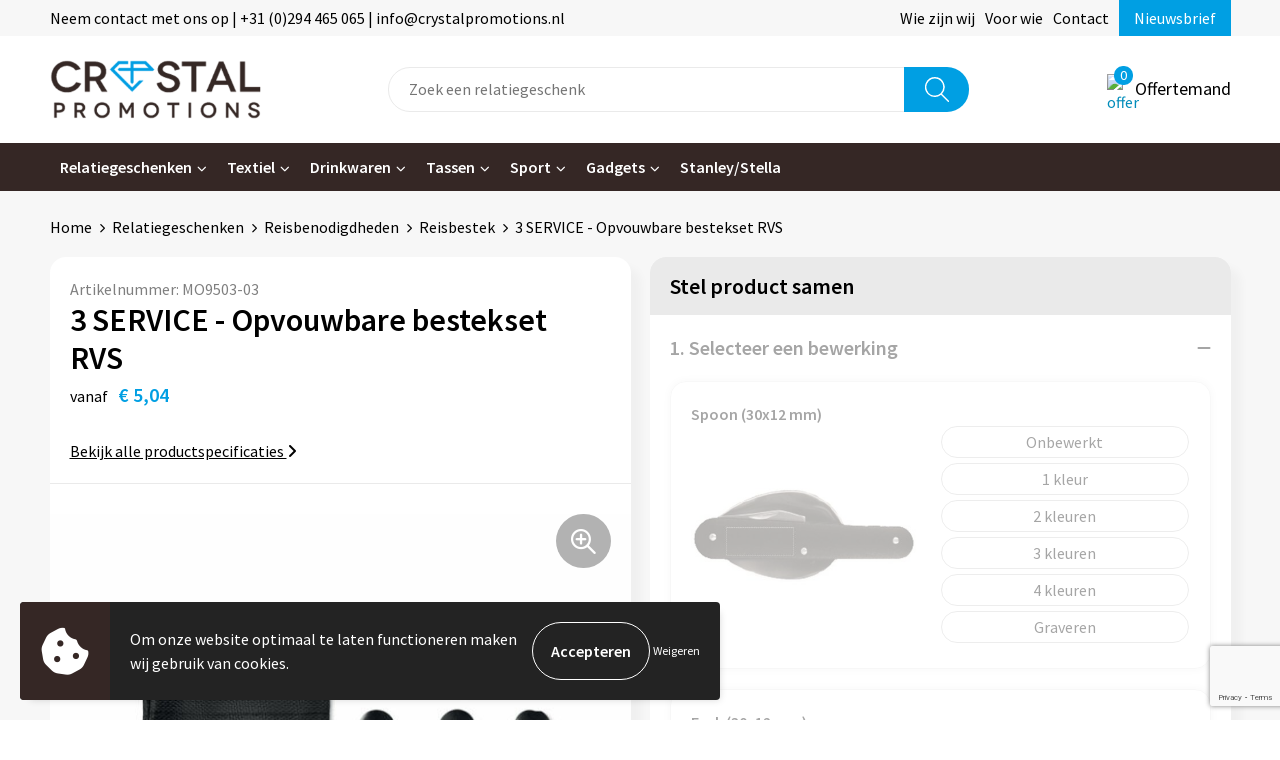

--- FILE ---
content_type: text/html; charset=UTF-8
request_url: https://www.crystalpromotions.shop/3-service-opvouwbare-bestekset-rvs-reisbestek-reisbenodigdheden-relatiegeschenken
body_size: 28105
content:
<!DOCTYPE HTML>
<html lang="nl">
<head>
    <meta http-equiv="X-UA-Compatible" content="IE=Edge"/>
    <script type="text/javascript" nonce="f8f32O77Op9U2/L0Mabo+0JvbHM=">
        var baseUrl = '';
        var permalink = '3-service-opvouwbare-bestekset-rvs-reisbestek-reisbenodigdheden-relatiegeschenken';
    </script>
    <meta http-equiv="Content-Type" content="text/html;charset=UTF-8" />
<meta name="robots" content="index, follow" />
<meta name="description" content="Opvouwbaar roestvrijstalen kampeerbestek met aluminium handvat. Mes, vork en lepel." />
<meta property="og:type" content="product" />
<meta property="og:title" content="3 SERVICE - Opvouwbare bestekset RVS" />
<meta property="og:description" content="Opvouwbaar roestvrijstalen kampeerbestek met aluminium handvat. Mes, vork en lepel." />
<meta property="og:image" content="https://fef5c1f60bff157bfd51-1d2043887f30fc26a838f63fac86383c.ssl.cf1.rackcdn.com/41e46fba68328e901e96032cd66ba1b2c247d1c2_600_600_fill.jpg" />
<meta property="og:url" content="https://www.crystalpromotions.shop/3-service-opvouwbare-bestekset-rvs-reisbestek-reisbenodigdheden-relatiegeschenken" />
<meta name="viewport" content="width=device-width, initial-scale=1" />
<link rel="shortcut icon" type="image/x-icon" href="https://4aa12a4dbd78f157c112-db09cd25bdeeb90713cc845be036612f.ssl.cf1.rackcdn.com/faviconFile-1701420449.png" />
<link rel="canonical" href="https://www.crystalpromotions.shop/3-service-opvouwbare-bestekset-rvs-reisbestek-reisbenodigdheden-relatiegeschenken" />
<link rel="stylesheet" type="text/css" href="/assets/15ae7fc8/css/style.css" />
<link rel="stylesheet" type="text/css" href="/uploads/css/installation.css" />
<link rel="stylesheet" type="text/css" href="/assets/4b9418a4/pager.css" />
<style type="text/css" media="screen">

        #configuration-placeholder-widget-693 a {
            
            color: #ffffff;
            
        }
        
</style>
<style type="text/css">

</style>
<style type="text/css">

</style>
<script type="text/javascript" src="https://www.google.com/recaptcha/api.js?render=6Ldp3PcpAAAAALbWAcbQuT50qVbDFykKMj6ZgcEJ" async="async" nonce="f8f32O77Op9U2/L0Mabo+0JvbHM="></script>
<script type="text/javascript" nonce="f8f32O77Op9U2/L0Mabo+0JvbHM=">
// https://github.com/filamentgroup/loadCSS
    !function(e){"use strict"
    var n=function(n,t,o){function i(e){return f.body?e():void setTimeout(function(){i(e)})}var d,r,a,l,f=e.document,s=f.createElement("link"),u=o||"all"
    return t?d=t:(r=(f.body||f.getElementsByTagName("head")[0]).childNodes,d=r[r.length-1]),a=f.styleSheets,s.rel="stylesheet",s.href=n,s.media="only x",i(function(){d.parentNode.insertBefore(s,t?d:d.nextSibling)}),l=function(e){for(var n=s.href,t=a.length;t--;)if(a[t].href===n)return e()
    setTimeout(function(){l(e)})},s.addEventListener&&s.addEventListener("load",function(){this.media=u}),s.onloadcssdefined=l,l(function(){s.media!==u&&(s.media=u)}),s}
    "undefined"!=typeof exports?exports.loadCSS=n:e.loadCSS=n}("undefined"!=typeof global?global:this)
loadCSS("/assets/59283338/jquery-ui-1.8.21.custom.css");
loadCSS("/assets/45a91dcd/typeahead.css?v=20161031");
loadCSS("/assets/15ae7fc8/js/vendor/light-gallery/css/lightGallery.css");
loadCSS("/assets/b909a56a/css/screen.css");
</script>
<title>3 SERVICE - Opvouwbare bestekset RVS | Crystal Promotions</title>
    <script src="https://kit.fontawesome.com/76e029abd3.js" crossorigin="anonymous"></script>
<link rel="preconnect" href="https://fonts.gstatic.com">
<link href="https://fonts.googleapis.com/css2?family=Source+Sans+Pro:ital,wght@0,300;0,400;0,600;0,700;1,300;1,400;1,600;1,700&display=swap" rel="stylesheet"></head>
<body lang="nl">
<div id="container" class="logged-out productSet productSet-581577 category-563902 rootCategory-555284">
    <header>
    <div id="placeholder-header-top-wrapper">
        <div class="row collapse">
            <div id="placeholder-header-top"><div id="configuration-placeholder-widget-687" data-loadbyajax="0" data-reloadbyajax="0" data-widgetid="19" class="widget widget-19 widget-duplicaat no-padding no-padding twelveColumnWidth" style=""><div id="configuration-placeholder-widget-811" data-loadbyajax="0" data-reloadbyajax="0" data-widgetid="7" class="widget widget-7 widget-menu top-menu twelveColumnWidth tabletTwelveColumnWidth mobileTwelveColumnWidth horizontal-margin show-for-large-up" style=""><ul class="custom no-images" id="yw2">
<li class="custom-item item-0 staticPage resource-649034" data-cachedresource="menu-649034" data-menutype="staticPage"><a target="_self" href="https://www.crystalpromotions.shop/contact">Neem contact met ons op | +31 (0)294 465 065 | info@crystalpromotions.nl</a></li>
<li class="custom-item item-1 staticPage resource-649035" data-cachedresource="menu-649035" data-menutype="staticPage"><a target="_self" href="https://www.crystalpromotions.shop/wie-zijn-wij">Wie zijn wij</a></li>
<li class="custom-item item-2 staticPage resource-649999" data-cachedresource="menu-649999" data-menutype="staticPage"><a target="_self" href="https://www.crystalpromotions.shop/voor-wie">Voor wie</a></li>
<li class="custom-item item-3 staticPage resource-649036" data-cachedresource="menu-649036" data-menutype="staticPage"><a target="_self" href="https://www.crystalpromotions.shop/contact">Contact</a></li>
<li class="custom-item item-4 staticPage resource-649037" data-cachedresource="menu-649037" data-menutype="staticPage"><a target="_self" href="https://www.crystalpromotions.shop/nieuwsbrief">Nieuwsbrief</a></li>
</ul></div><!-- Time: 0.0005028247833252 --><div class="clear"></div></div><!-- Time: 0.00097489356994629 --><div class="clear"></div></div>        </div>
    </div>

    <div id="placeholder-header-wrapper">
        <div class="row collapse">
            <div id="placeholder-header"><div id="configuration-placeholder-widget-688" data-loadbyajax="0" data-reloadbyajax="0" data-widgetid="19" class="widget widget-19 widget-duplicaat no-padding no-padding twelveColumnWidth" style=""><div id="configuration-placeholder-widget-644" data-loadbyajax="0" data-reloadbyajax="0" data-widgetid="12" class="widget widget-12 widget-afbeelding logo my-lg-3 mt-md-2 mt-sm-2 threeColumnWidth tabletSixColumnWidth mobileTwelveColumnWidth horizontal-margin hide-for-small-only" style=""><a href="/"><img style="" class="default-image" data-defaultimage="/uploads/editor/1695305413_crystal-webshop-logo.png" src="/uploads/editor/1695305413_crystal-webshop-logo.png" alt="Logo" /></a></div><!-- Time: 0.00017905235290527 --><div id="configuration-placeholder-widget-806" data-loadbyajax="0" data-reloadbyajax="0" data-widgetid="9" class="widget widget-9 widget-filter searchbar my-lg-3 my-md-2 my-sm-2 sixColumnWidth mobileTwelveColumnWidth horizontal-margin" style=""><form id="filter-form-static-176899142790335" onsubmit="return false;" action="https://www.crystalpromotions.shop/site/searchCategory" method="GET"><script type="text/javascript" nonce="f8f32O77Op9U2/L0Mabo+0JvbHM=">
    var categoriesLanguage = 'nl';
    var categoriesUrl = '/categories.json';
</script>
<input autocomplete="off" placeholder="Zoek een relatiegeschenk" type="text"
       value="" name="FilterForm[name]" id="typeahead"/>
<a href="javascript:void(0);" class="search-submit-link" onclick="$(this).closest('form').find('input[type=text]').trigger('submit');">
    <span style="display:none;"></span>
</a></form></div><!-- Time: 0.0031371116638184 --><div id="configuration-placeholder-widget-810" data-loadbyajax="0" data-reloadbyajax="0" data-widgetid="8" class="widget widget-8 widget-winkelwagen offer my-lg-3 mt-md-2 mt-sm-2 horizontal-margin" style=""><div class="cartDialog" id="shopping-cart-dialog-810">
<p class="row">Het product is aan de winkelmand toegevoegd</p></div><div class="shoppingCart item-0">
    <a>
    <div class="cart-icon">
        <img src="https://cms.crystalpromotions.shop/frontendEditor/uploads/offer-new.svg" alt="offer" class="offer-svg" />
        <span class="item-count">0</span>
    </div>
    <span>Offertemand</span>
    </a>
    <div class="shopping-cart-detail">
        <div class="shopping-cart" id="shopping-cart-810-1768991427">
<div class="">
<span class="empty">De offertemand is leeg!</span></div><div class="keys" style="display:none" title="/3-service-opvouwbare-bestekset-rvs-reisbestek-reisbenodigdheden-relatiegeschenken"></div>
</div>
<div class="cartfooter">
    <a class="button" href="/offerRequest">Naar offertemand</a>
</div>

    </div>
</div>
</div><!-- Time: 0.0050468444824219 --><div id="configuration-placeholder-widget-812" data-loadbyajax="0" data-reloadbyajax="0" data-widgetid="7" class="widget widget-7 widget-menu no-padding no-padding hide-for-large-up" style=""><div class="mobile-menu">

    <nav class="nav-bar">
        <section class="menu-toggle">
            <a><img class="open" src="https://57e5f77c3915c5107909-3850d28ea2ad19caadcd47824dc23575.ssl.cf1.rackcdn.com/1598451392_menubar.png" alt="Streepjes" /></a>
            <a><img class="close" src="https://57e5f77c3915c5107909-3850d28ea2ad19caadcd47824dc23575.ssl.cf1.rackcdn.com/1598451414_crossbar.png" alt="Kruisje" /></a>
        </section>

        <section class="logo">
            <img src="https://c04f1e9adb79d2365e5b-fd17d67678f4073d3f633b4d9582695a.ssl.cf1.rackcdn.com/1695305533_crystal-mobile.png" alt="Logo">
        </section>

        <section class="small-menu">
            <a href='tel:+31 294 46 50 65'><i class="fas fa-phone-alt"></i></a>
            <a href='mailto:contact@crystalpromotions.nl'><i class="fas fa-envelope"></i></a>
        </section>
    </nav>

    <aside class="nav-bar-menu">
        <ul class="custom no-images" id="yw3">
<li data-permalink="relatiegeschenken" data-isoutlet="" data-cachedresource="menu-649039" class="custom-item item-0 category resource-649039 children" title="Relatiegeschenken" data-menutype="category"><a href="https://www.crystalpromotions.shop/relatiegeschenken">Relatiegeschenken</a>
<ul>
<li data-permalink="aanstekers-relatiegeschenken" data-isoutlet="" data-cachedresource="category-561566" class="item-0 resource-561566 category-item" title="Aanstekers"><a href="https://www.crystalpromotions.shop/aanstekers-relatiegeschenken">Aanstekers</a></li>
<li data-permalink="anti-stress-relatiegeschenken" data-isoutlet="" data-cachedresource="category-555400" class="item-1 resource-555400 category-item" title="Anti-stress"><a href="https://www.crystalpromotions.shop/anti-stress-relatiegeschenken">Anti-stress</a></li>
<li data-permalink="elektronica-gadgets-en-usb-relatiegeschenken" data-isoutlet="" data-cachedresource="category-556529" class="item-2 resource-556529 category-item" title="Elektronica, Gadgets en USB"><a href="https://www.crystalpromotions.shop/elektronica-gadgets-en-usb-relatiegeschenken">Elektronica, Gadgets en USB</a></li>
<li data-permalink="feestartikelen-relatiegeschenken" data-isoutlet="" data-cachedresource="category-558196" class="item-3 resource-558196 category-item" title="Feestartikelen"><a href="https://www.crystalpromotions.shop/feestartikelen-relatiegeschenken">Feestartikelen</a></li>
<li data-permalink="fitness-relatiegeschenken" data-isoutlet="" data-cachedresource="category-557863" class="item-4 resource-557863 category-item" title="Fitness"><a href="https://www.crystalpromotions.shop/fitness-relatiegeschenken">Fitness</a></li>
<li data-permalink="huis-tuin-en-keuken-relatiegeschenken" data-isoutlet="" data-cachedresource="category-555359" class="item-5 resource-555359 category-item" title="Huis, Tuin en Keuken"><a href="https://www.crystalpromotions.shop/huis-tuin-en-keuken-relatiegeschenken">Huis, Tuin en Keuken</a></li>
<li data-permalink="kantoor-en-zakelijk-relatiegeschenken" data-isoutlet="" data-cachedresource="category-555298" class="item-6 resource-555298 category-item" title="Kantoor en Zakelijk"><a href="https://www.crystalpromotions.shop/kantoor-en-zakelijk-relatiegeschenken">Kantoor en Zakelijk</a></li>
<li data-permalink="kerst-relatiegeschenken" data-isoutlet="" data-cachedresource="category-555333" class="item-7 resource-555333 category-item" title="Kerst"><a href="https://www.crystalpromotions.shop/kerst-relatiegeschenken">Kerst</a></li>
<li data-permalink="kinderen-peuters-en-babys-relatiegeschenken" data-isoutlet="" data-cachedresource="category-555476" class="item-8 resource-555476 category-item" title="Kinderen, Peuters en Baby&#039;s"><a href="https://www.crystalpromotions.shop/kinderen-peuters-en-babys-relatiegeschenken">Kinderen, Peuters en Baby's</a></li>
<li data-permalink="klokken-horloges-en-weerstations-relatiegeschenken" data-isoutlet="" data-cachedresource="category-555509" class="item-9 resource-555509 category-item" title="Klokken, horloges en weerstations"><a href="https://www.crystalpromotions.shop/klokken-horloges-en-weerstations-relatiegeschenken">Klokken, horloges en weerstations</a></li>
<li data-permalink="lampen-en-gereedschap-relatiegeschenken" data-isoutlet="" data-cachedresource="category-555319" class="item-10 resource-555319 category-item" title="Lampen en Gereedschap"><a href="https://www.crystalpromotions.shop/lampen-en-gereedschap-relatiegeschenken">Lampen en Gereedschap</a></li>
<li data-permalink="levensmiddelen-relatiegeschenken" data-isoutlet="" data-cachedresource="category-583169" class="item-11 resource-583169 category-item" title="Levensmiddelen"><a href="https://www.crystalpromotions.shop/levensmiddelen-relatiegeschenken">Levensmiddelen</a></li>
<li data-permalink="paraplus-relatiegeschenken" data-isoutlet="" data-cachedresource="category-555858" class="item-12 resource-555858 category-item" title="Paraplu&#039;s"><a href="https://www.crystalpromotions.shop/paraplus-relatiegeschenken">Paraplu's</a></li>
<li data-permalink="persoonlijke-verzorging-relatiegeschenken" data-isoutlet="" data-cachedresource="category-555349" class="item-13 resource-555349 category-item" title="Persoonlijke verzorging"><a href="https://www.crystalpromotions.shop/persoonlijke-verzorging-relatiegeschenken">Persoonlijke verzorging</a></li>
<li data-permalink="reisbenodigdheden-relatiegeschenken" data-isoutlet="" data-cachedresource="category-555708" class="item-14 resource-555708 category-item" title="Reisbenodigdheden"><a href="https://www.crystalpromotions.shop/reisbenodigdheden-relatiegeschenken">Reisbenodigdheden</a></li>
<li data-permalink="schrijfwaren-relatiegeschenken" data-isoutlet="" data-cachedresource="category-555290" class="item-15 resource-555290 category-item" title="Schrijfwaren"><a href="https://www.crystalpromotions.shop/schrijfwaren-relatiegeschenken">Schrijfwaren</a></li>
<li data-permalink="sleutelhangers-en-lanyards-relatiegeschenken" data-isoutlet="" data-cachedresource="category-555389" class="item-16 resource-555389 category-item" title="Sleutelhangers en Lanyards"><a href="https://www.crystalpromotions.shop/sleutelhangers-en-lanyards-relatiegeschenken">Sleutelhangers en Lanyards</a></li>
<li data-permalink="snoepgoed-relatiegeschenken" data-isoutlet="" data-cachedresource="category-555423" class="item-17 resource-555423 category-item" title="Snoepgoed"><a href="https://www.crystalpromotions.shop/snoepgoed-relatiegeschenken">Snoepgoed</a></li>
<li data-permalink="spellen-voor-binnen-en-buiten-relatiegeschenken" data-isoutlet="" data-cachedresource="category-555542" class="item-18 resource-555542 category-item" title="Spellen voor binnen en buiten"><a href="https://www.crystalpromotions.shop/spellen-voor-binnen-en-buiten-relatiegeschenken">Spellen voor binnen en buiten</a></li>
<li data-permalink="veiligheid-auto-en-fiets-relatiegeschenken" data-isoutlet="" data-cachedresource="category-555285" class="item-19 resource-555285 category-item" title="Veiligheid, Auto en Fiets"><a href="https://www.crystalpromotions.shop/veiligheid-auto-en-fiets-relatiegeschenken">Veiligheid, Auto en Fiets</a></li>
<li data-permalink="vrije-tijd-en-strand-relatiegeschenken" data-isoutlet="" data-cachedresource="category-555595" class="item-20 resource-555595 category-item" title="Vrije tijd en Strand"><a href="https://www.crystalpromotions.shop/vrije-tijd-en-strand-relatiegeschenken">Vrije tijd en Strand</a></li>
<li data-permalink="waterflesjes-relatiegeschenken" data-isoutlet="" data-cachedresource="category-594375" class="item-21 resource-594375 category-item" title="Waterflesjes"><a href="https://www.crystalpromotions.shop/waterflesjes-relatiegeschenken">Waterflesjes</a></li>
<li data-permalink="themapakketten-relatiegeschenken" data-isoutlet="" data-cachedresource="category-812370" class="item-22 resource-812370 category-item" title="Themapakketten"><a href="https://www.crystalpromotions.shop/themapakketten-relatiegeschenken">Themapakketten</a></li>
</ul>
</li>
<li data-permalink="textiel" data-isoutlet="" data-cachedresource="menu-649980" class="custom-item item-1 category resource-649980 children" title="Textiel" data-menutype="category"><a href="https://www.crystalpromotions.shop/textiel">Textiel</a>
<ul>
<li data-permalink="badtextiel-en-douche-textiel" data-isoutlet="" data-cachedresource="category-557681" class="item-0 resource-557681 category-item" title="Badtextiel en Douche"><a href="https://www.crystalpromotions.shop/badtextiel-en-douche-textiel">Badtextiel en Douche</a></li>
<li data-permalink="bodywarmers-textiel" data-isoutlet="" data-cachedresource="category-568477" class="item-1 resource-568477 category-item" title="Bodywarmers"><a href="https://www.crystalpromotions.shop/bodywarmers-textiel">Bodywarmers</a></li>
<li data-permalink="broeken-en-rokken-textiel" data-isoutlet="" data-cachedresource="category-640682" class="item-2 resource-640682 category-item" title="Broeken en Rokken"><a href="https://www.crystalpromotions.shop/broeken-en-rokken-textiel">Broeken en Rokken</a></li>
<li data-permalink="caps-hoeden-en-mutsen-textiel" data-isoutlet="" data-cachedresource="category-555442" class="item-3 resource-555442 category-item" title="Caps, Hoeden en Mutsen"><a href="https://www.crystalpromotions.shop/caps-hoeden-en-mutsen-textiel">Caps, Hoeden en Mutsen</a></li>
<li data-permalink="dekens-fleecedekens-en-kussens-textiel" data-isoutlet="" data-cachedresource="category-555468" class="item-4 resource-555468 category-item" title="Dekens, Fleecedekens en Kussens"><a href="https://www.crystalpromotions.shop/dekens-fleecedekens-en-kussens-textiel">Dekens, Fleecedekens en Kussens</a></li>
<li data-permalink="gezichtsmaskers-en-mondkapjes-textiel" data-isoutlet="" data-cachedresource="category-558919" class="item-5 resource-558919 category-item" title="Gezichtsmaskers en mondkapjes"><a href="https://www.crystalpromotions.shop/gezichtsmaskers-en-mondkapjes-textiel">Gezichtsmaskers en mondkapjes</a></li>
<li data-permalink="handschoenen-en-sjaals-textiel" data-isoutlet="" data-cachedresource="category-555447" class="item-6 resource-555447 category-item" title="Handschoenen en Sjaals"><a href="https://www.crystalpromotions.shop/handschoenen-en-sjaals-textiel">Handschoenen en Sjaals</a></li>
<li data-permalink="jassen-textiel" data-isoutlet="" data-cachedresource="category-568087" class="item-7 resource-568087 category-item" title="Jassen"><a href="https://www.crystalpromotions.shop/jassen-textiel">Jassen</a></li>
<li data-permalink="kledingaccessoires-textiel" data-isoutlet="" data-cachedresource="category-555837" class="item-8 resource-555837 category-item" title="Kledingaccessoires"><a href="https://www.crystalpromotions.shop/kledingaccessoires-textiel">Kledingaccessoires</a></li>
<li data-permalink="ondergoed-sokken-en-nachtkleding-textiel" data-isoutlet="" data-cachedresource="category-560949" class="item-9 resource-560949 category-item" title="Ondergoed, Sokken en Nachtkleding"><a href="https://www.crystalpromotions.shop/ondergoed-sokken-en-nachtkleding-textiel">Ondergoed, Sokken en Nachtkleding</a></li>
<li data-permalink="overhemden-textiel" data-isoutlet="" data-cachedresource="category-568775" class="item-10 resource-568775 category-item" title="Overhemden"><a href="https://www.crystalpromotions.shop/overhemden-textiel">Overhemden</a></li>
<li data-permalink="peuters-en-babys-textiel" data-isoutlet="" data-cachedresource="category-560267" class="item-11 resource-560267 category-item" title="Peuters en Baby&#039;s"><a href="https://www.crystalpromotions.shop/peuters-en-babys-textiel">Peuters en Baby's</a></li>
<li data-permalink="polos-textiel" data-isoutlet="" data-cachedresource="category-567293" class="item-12 resource-567293 category-item" title="Polo&#039;s"><a href="https://www.crystalpromotions.shop/polos-textiel">Polo's</a></li>
<li data-permalink="regenkleding-textiel" data-isoutlet="" data-cachedresource="category-556654" class="item-13 resource-556654 category-item" title="Regenkleding"><a href="https://www.crystalpromotions.shop/regenkleding-textiel">Regenkleding</a></li>
<li data-permalink="schoenen-textiel" data-isoutlet="" data-cachedresource="category-638779" class="item-14 resource-638779 category-item" title="Schoenen"><a href="https://www.crystalpromotions.shop/schoenen-textiel">Schoenen</a></li>
<li data-permalink="sweaters-textiel" data-isoutlet="" data-cachedresource="category-567642" class="item-15 resource-567642 category-item" title="Sweaters"><a href="https://www.crystalpromotions.shop/sweaters-textiel">Sweaters</a></li>
<li data-permalink="t-shirts-textiel" data-isoutlet="" data-cachedresource="category-567032" class="item-16 resource-567032 category-item" title="T-Shirts"><a href="https://www.crystalpromotions.shop/t-shirts-textiel">T-Shirts</a></li>
<li data-permalink="vesten-textiel" data-isoutlet="" data-cachedresource="category-567739" class="item-17 resource-567739 category-item" title="Vesten"><a href="https://www.crystalpromotions.shop/vesten-textiel">Vesten</a></li>
<li data-permalink="gilets-textiel" data-isoutlet="" data-cachedresource="category-713131" class="item-18 resource-713131 category-item" title="Gilets"><a href="https://www.crystalpromotions.shop/gilets-textiel">Gilets</a></li>
<li data-permalink="blazers-textiel" data-isoutlet="" data-cachedresource="category-739220" class="item-19 resource-739220 category-item" title="Blazers"><a href="https://www.crystalpromotions.shop/blazers-textiel">Blazers</a></li>
</ul>
</li>
<li data-permalink="mokken-bekers-en-kopjes-keuken-huis-tuin-en-keuken-relatiegeschenken" data-isoutlet="" data-cachedresource="menu-649981" class="custom-item item-2 category resource-649981 children" title="Mokken, Bekers en Kopjes" data-menutype="category"><a href="https://www.crystalpromotions.shop/mokken-bekers-en-kopjes-keuken-huis-tuin-en-keuken-relatiegeschenken">Drinkwaren</a>
<ul>
<li data-permalink="bidons-en-sportflessen-mokken-bekers-en-kopjes-keuken-huis-tuin-en-keuken-relatiegeschenken" data-isoutlet="" data-cachedresource="category-556112" class="item-0 resource-556112 category-item" title="Bidons en Sportflessen"><a href="https://www.crystalpromotions.shop/bidons-en-sportflessen-mokken-bekers-en-kopjes-keuken-huis-tuin-en-keuken-relatiegeschenken">Bidons en Sportflessen</a></li>
<li data-permalink="mokken-mokken-bekers-en-kopjes-keuken-huis-tuin-en-keuken-relatiegeschenken" data-isoutlet="" data-cachedresource="category-555659" class="item-1 resource-555659 category-item" title="Mokken"><a href="https://www.crystalpromotions.shop/mokken-mokken-bekers-en-kopjes-keuken-huis-tuin-en-keuken-relatiegeschenken">Mokken</a></li>
<li data-permalink="sets-mokken-bekers-en-kopjes-keuken-huis-tuin-en-keuken-relatiegeschenken" data-isoutlet="" data-cachedresource="category-555736" class="item-2 resource-555736 category-item" title="Sets"><a href="https://www.crystalpromotions.shop/sets-mokken-bekers-en-kopjes-keuken-huis-tuin-en-keuken-relatiegeschenken">Sets</a></li>
<li data-permalink="bekers-mokken-bekers-en-kopjes-keuken-huis-tuin-en-keuken-relatiegeschenken" data-isoutlet="" data-cachedresource="category-557000" class="item-3 resource-557000 category-item" title="Bekers"><a href="https://www.crystalpromotions.shop/bekers-mokken-bekers-en-kopjes-keuken-huis-tuin-en-keuken-relatiegeschenken">Bekers</a></li>
<li data-permalink="schoteltjes-mokken-bekers-en-kopjes-keuken-huis-tuin-en-keuken-relatiegeschenken" data-isoutlet="" data-cachedresource="category-562377" class="item-4 resource-562377 category-item" title="Schoteltjes"><a href="https://www.crystalpromotions.shop/schoteltjes-mokken-bekers-en-kopjes-keuken-huis-tuin-en-keuken-relatiegeschenken">Schoteltjes</a></li>
<li data-permalink="plastic-bekers-mokken-bekers-en-kopjes-keuken-huis-tuin-en-keuken-relatiegeschenken" data-isoutlet="" data-cachedresource="category-571793" class="item-5 resource-571793 category-item" title="Plastic bekers"><a href="https://www.crystalpromotions.shop/plastic-bekers-mokken-bekers-en-kopjes-keuken-huis-tuin-en-keuken-relatiegeschenken">Plastic bekers</a></li>
<li data-permalink="kopjes-mokken-bekers-en-kopjes-keuken-huis-tuin-en-keuken-relatiegeschenken" data-isoutlet="" data-cachedresource="category-583023" class="item-6 resource-583023 category-item" title="Kopjes"><a href="https://www.crystalpromotions.shop/kopjes-mokken-bekers-en-kopjes-keuken-huis-tuin-en-keuken-relatiegeschenken">Kopjes</a></li>
</ul>
</li>
<li data-permalink="tassen" data-isoutlet="" data-cachedresource="menu-649040" class="custom-item item-3 category resource-649040 children" title="Tassen" data-menutype="category"><a href="https://www.crystalpromotions.shop/tassen">Tassen</a>
<ul>
<li data-permalink="handtassen-tassen" data-isoutlet="" data-cachedresource="category-860326" class="item-0 resource-860326 category-item" title="Handtassen"><a href="https://www.crystalpromotions.shop/handtassen-tassen">Handtassen</a></li>
<li data-permalink="clutches-tassen" data-isoutlet="" data-cachedresource="category-857927" class="item-1 resource-857927 category-item" title="Clutches"><a href="https://www.crystalpromotions.shop/clutches-tassen">Clutches</a></li>
<li data-permalink="accessoires-voor-tassen-tassen" data-isoutlet="" data-cachedresource="category-555958" class="item-2 resource-555958 category-item" title="Accessoires voor tassen"><a href="https://www.crystalpromotions.shop/accessoires-voor-tassen-tassen">Accessoires voor tassen</a></li>
<li data-permalink="autotassen-tassen" data-isoutlet="" data-cachedresource="category-580841" class="item-3 resource-580841 category-item" title="Autotassen"><a href="https://www.crystalpromotions.shop/autotassen-tassen">Autotassen</a></li>
<li data-permalink="boodschappentassen-tassen" data-isoutlet="" data-cachedresource="category-556175" class="item-4 resource-556175 category-item" title="Boodschappentassen"><a href="https://www.crystalpromotions.shop/boodschappentassen-tassen">Boodschappentassen</a></li>
<li data-permalink="bowlingtassen-tassen" data-isoutlet="" data-cachedresource="category-592459" class="item-5 resource-592459 category-item" title="Bowlingtassen"><a href="https://www.crystalpromotions.shop/bowlingtassen-tassen">Bowlingtassen</a></li>
<li data-permalink="collegetassen-tassen" data-isoutlet="" data-cachedresource="category-556248" class="item-6 resource-556248 category-item" title="Collegetassen"><a href="https://www.crystalpromotions.shop/collegetassen-tassen">Collegetassen</a></li>
<li data-permalink="crossbody-tassen-tassen" data-isoutlet="" data-cachedresource="category-583946" class="item-7 resource-583946 category-item" title="Crossbody tassen"><a href="https://www.crystalpromotions.shop/crossbody-tassen-tassen">Crossbody tassen</a></li>
<li data-permalink="documententassen-tassen" data-isoutlet="" data-cachedresource="category-556127" class="item-8 resource-556127 category-item" title="Documententassen"><a href="https://www.crystalpromotions.shop/documententassen-tassen">Documententassen</a></li>
<li data-permalink="draagtassen-tassen" data-isoutlet="" data-cachedresource="category-558880" class="item-9 resource-558880 category-item" title="Draagtassen"><a href="https://www.crystalpromotions.shop/draagtassen-tassen">Draagtassen</a></li>
<li data-permalink="duffeltassen-tassen" data-isoutlet="" data-cachedresource="category-575079" class="item-10 resource-575079 category-item" title="Duffeltassen"><a href="https://www.crystalpromotions.shop/duffeltassen-tassen">Duffeltassen</a></li>
<li data-permalink="fietstassen-tassen" data-isoutlet="" data-cachedresource="category-558738" class="item-11 resource-558738 category-item" title="Fietstassen"><a href="https://www.crystalpromotions.shop/fietstassen-tassen">Fietstassen</a></li>
<li data-permalink="golftassen-tassen" data-isoutlet="" data-cachedresource="category-594179" class="item-12 resource-594179 category-item" title="Golftassen"><a href="https://www.crystalpromotions.shop/golftassen-tassen">Golftassen</a></li>
<li data-permalink="heuptassen-tassen" data-isoutlet="" data-cachedresource="category-556180" class="item-13 resource-556180 category-item" title="Heuptassen"><a href="https://www.crystalpromotions.shop/heuptassen-tassen">Heuptassen</a></li>
<li data-permalink="jute-tassen-tassen" data-isoutlet="" data-cachedresource="category-557184" class="item-14 resource-557184 category-item" title="Jute tassen"><a href="https://www.crystalpromotions.shop/jute-tassen-tassen">Jute tassen</a></li>
<li data-permalink="katoenen-draagtassen-tassen" data-isoutlet="" data-cachedresource="category-555526" class="item-15 resource-555526 category-item" title="Katoenen draagtassen"><a href="https://www.crystalpromotions.shop/katoenen-draagtassen-tassen">Katoenen draagtassen</a></li>
<li data-permalink="kledingtassen-tassen" data-isoutlet="" data-cachedresource="category-557263" class="item-16 resource-557263 category-item" title="Kledingtassen"><a href="https://www.crystalpromotions.shop/kledingtassen-tassen">Kledingtassen</a></li>
<li data-permalink="koeltassen-en-koelboxen-tassen" data-isoutlet="" data-cachedresource="category-555617" class="item-17 resource-555617 category-item" title="Koeltassen en Koelboxen"><a href="https://www.crystalpromotions.shop/koeltassen-en-koelboxen-tassen">Koeltassen en Koelboxen</a></li>
<li data-permalink="koffers-en-trolleys-tassen" data-isoutlet="" data-cachedresource="category-556899" class="item-18 resource-556899 category-item" title="Koffers en Trolleys"><a href="https://www.crystalpromotions.shop/koffers-en-trolleys-tassen">Koffers en Trolleys</a></li>
<li data-permalink="laptop-hoezen-en-tassen-tassen" data-isoutlet="" data-cachedresource="category-556241" class="item-19 resource-556241 category-item" title="Laptop hoezen en tassen"><a href="https://www.crystalpromotions.shop/laptop-hoezen-en-tassen-tassen">Laptop hoezen en tassen</a></li>
<li data-permalink="lunchtassen-tassen" data-isoutlet="" data-cachedresource="category-583233" class="item-20 resource-583233 category-item" title="Lunchtassen"><a href="https://www.crystalpromotions.shop/lunchtassen-tassen">Lunchtassen</a></li>
<li data-permalink="matrozentassen-tassen" data-isoutlet="" data-cachedresource="category-557180" class="item-21 resource-557180 category-item" title="Matrozentassen"><a href="https://www.crystalpromotions.shop/matrozentassen-tassen">Matrozentassen</a></li>
<li data-permalink="opbergtassen-tassen" data-isoutlet="" data-cachedresource="category-564095" class="item-22 resource-564095 category-item" title="Opbergtassen"><a href="https://www.crystalpromotions.shop/opbergtassen-tassen">Opbergtassen</a></li>
<li data-permalink="opvouwbare-tassen-tassen" data-isoutlet="" data-cachedresource="category-556314" class="item-23 resource-556314 category-item" title="Opvouwbare tassen"><a href="https://www.crystalpromotions.shop/opvouwbare-tassen-tassen">Opvouwbare tassen</a></li>
<li data-permalink="papieren-tassen-tassen" data-isoutlet="" data-cachedresource="category-557800" class="item-24 resource-557800 category-item" title="Papieren tassen"><a href="https://www.crystalpromotions.shop/papieren-tassen-tassen">Papieren tassen</a></li>
<li data-permalink="promotietassen-tassen" data-isoutlet="" data-cachedresource="category-556359" class="item-25 resource-556359 category-item" title="Promotietassen"><a href="https://www.crystalpromotions.shop/promotietassen-tassen">Promotietassen</a></li>
<li data-permalink="reistassen-tassen" data-isoutlet="" data-cachedresource="category-556727" class="item-26 resource-556727 category-item" title="Reistassen"><a href="https://www.crystalpromotions.shop/reistassen-tassen">Reistassen</a></li>
<li data-permalink="reistassensets-tassen" data-isoutlet="" data-cachedresource="category-636384" class="item-27 resource-636384 category-item" title="Reistassensets"><a href="https://www.crystalpromotions.shop/reistassensets-tassen">Reistassensets</a></li>
<li data-permalink="rugzakken-tassen" data-isoutlet="" data-cachedresource="category-556199" class="item-28 resource-556199 category-item" title="Rugzakken"><a href="https://www.crystalpromotions.shop/rugzakken-tassen">Rugzakken</a></li>
<li data-permalink="schoenentassen-tassen" data-isoutlet="" data-cachedresource="category-560383" class="item-29 resource-560383 category-item" title="Schoenentassen"><a href="https://www.crystalpromotions.shop/schoenentassen-tassen">Schoenentassen</a></li>
<li data-permalink="schoudertassen-tassen" data-isoutlet="" data-cachedresource="category-559397" class="item-30 resource-559397 category-item" title="Schoudertassen"><a href="https://www.crystalpromotions.shop/schoudertassen-tassen">Schoudertassen</a></li>
<li data-permalink="sporttassen-tassen" data-isoutlet="" data-cachedresource="category-555832" class="item-31 resource-555832 category-item" title="Sporttassen"><a href="https://www.crystalpromotions.shop/sporttassen-tassen">Sporttassen</a></li>
<li data-permalink="strandtassen-tassen" data-isoutlet="" data-cachedresource="category-556191" class="item-32 resource-556191 category-item" title="Strandtassen"><a href="https://www.crystalpromotions.shop/strandtassen-tassen">Strandtassen</a></li>
<li data-permalink="tablettassen-tassen" data-isoutlet="" data-cachedresource="category-569618" class="item-33 resource-569618 category-item" title="Tablettassen"><a href="https://www.crystalpromotions.shop/tablettassen-tassen">Tablettassen</a></li>
<li data-permalink="toilettassen-tassen" data-isoutlet="" data-cachedresource="category-556343" class="item-34 resource-556343 category-item" title="Toilettassen"><a href="https://www.crystalpromotions.shop/toilettassen-tassen">Toilettassen</a></li>
<li data-permalink="waterbestendige-tassen-tassen" data-isoutlet="" data-cachedresource="category-558642" class="item-35 resource-558642 category-item" title="Waterbestendige tassen"><a href="https://www.crystalpromotions.shop/waterbestendige-tassen-tassen">Waterbestendige tassen</a></li>
<li data-permalink="trolleys-tassen" data-isoutlet="" data-cachedresource="category-731401" class="item-36 resource-731401 category-item" title="Trolleys"><a href="https://www.crystalpromotions.shop/trolleys-tassen">Trolleys</a></li>
<li data-permalink="aktetassen-tassen" data-isoutlet="" data-cachedresource="category-793614" class="item-37 resource-793614 category-item" title="Aktetassen"><a href="https://www.crystalpromotions.shop/aktetassen-tassen">Aktetassen</a></li>
<li data-permalink="goodiebags-tassen" data-isoutlet="" data-cachedresource="category-841008" class="item-38 resource-841008 category-item" title="Goodiebags"><a href="https://www.crystalpromotions.shop/goodiebags-tassen">Goodiebags</a></li>
</ul>
</li>
<li data-permalink="sport" data-isoutlet="" data-cachedresource="menu-649041" class="custom-item item-4 category resource-649041 children" title="Sport" data-menutype="category"><a href="https://www.crystalpromotions.shop/sport">Sport</a>
<ul>
<li data-permalink="broeken-sport" data-isoutlet="" data-cachedresource="category-594122" class="item-0 resource-594122 category-item" title="Broeken"><a href="https://www.crystalpromotions.shop/broeken-sport">Broeken</a></li>
<li data-permalink="caps-hoeden-en-mutsen-sport" data-isoutlet="" data-cachedresource="category-594568" class="item-1 resource-594568 category-item" title="Caps, Hoeden en Mutsen"><a href="https://www.crystalpromotions.shop/caps-hoeden-en-mutsen-sport">Caps, Hoeden en Mutsen</a></li>
<li data-permalink="jassen-sport" data-isoutlet="" data-cachedresource="category-560554" class="item-2 resource-560554 category-item" title="Jassen"><a href="https://www.crystalpromotions.shop/jassen-sport">Jassen</a></li>
<li data-permalink="polos-sport" data-isoutlet="" data-cachedresource="category-594152" class="item-3 resource-594152 category-item" title="Polo&#039;s"><a href="https://www.crystalpromotions.shop/polos-sport">Polo's</a></li>
<li data-permalink="sportaccessoires-sport" data-isoutlet="" data-cachedresource="category-562329" class="item-4 resource-562329 category-item" title="Sportaccessoires"><a href="https://www.crystalpromotions.shop/sportaccessoires-sport">Sportaccessoires</a></li>
<li data-permalink="t-shirts-sport" data-isoutlet="" data-cachedresource="category-570476" class="item-5 resource-570476 category-item" title="T-Shirts"><a href="https://www.crystalpromotions.shop/t-shirts-sport">T-Shirts</a></li>
<li data-permalink="zwemkleding-sport" data-isoutlet="" data-cachedresource="category-636963" class="item-6 resource-636963 category-item" title="Zwemkleding"><a href="https://www.crystalpromotions.shop/zwemkleding-sport">Zwemkleding</a></li>
<li data-permalink="trainingspakken-sport" data-isoutlet="" data-cachedresource="category-812175" class="item-7 resource-812175 category-item" title="Trainingspakken"><a href="https://www.crystalpromotions.shop/trainingspakken-sport">Trainingspakken</a></li>
<li data-permalink="gilets-sport" data-isoutlet="" data-cachedresource="category-781161" class="item-8 resource-781161 category-item" title="Gilets"><a href="https://www.crystalpromotions.shop/gilets-sport">Gilets</a></li>
<li data-permalink="armwarmers-sport" data-isoutlet="" data-cachedresource="category-692637" class="item-9 resource-692637 category-item" title="Armwarmers"><a href="https://www.crystalpromotions.shop/armwarmers-sport">Armwarmers</a></li>
<li data-permalink="schoenen-en-accessoires-sport" data-isoutlet="" data-cachedresource="category-688764" class="item-10 resource-688764 category-item" title="Schoenen en accessoires"><a href="https://www.crystalpromotions.shop/schoenen-en-accessoires-sport">Schoenen en accessoires</a></li>
<li data-permalink="zweetbandjes-sport" data-isoutlet="" data-cachedresource="category-688743" class="item-11 resource-688743 category-item" title="Zweetbandjes"><a href="https://www.crystalpromotions.shop/zweetbandjes-sport">Zweetbandjes</a></li>
<li data-permalink="ondergoed-en-sokken-sport" data-isoutlet="" data-cachedresource="category-684488" class="item-12 resource-684488 category-item" title="Ondergoed en Sokken"><a href="https://www.crystalpromotions.shop/ondergoed-en-sokken-sport">Ondergoed en Sokken</a></li>
<li data-permalink="handschoenen-en-sjaals-sport" data-isoutlet="" data-cachedresource="category-683662" class="item-13 resource-683662 category-item" title="Handschoenen en Sjaals"><a href="https://www.crystalpromotions.shop/handschoenen-en-sjaals-sport">Handschoenen en Sjaals</a></li>
<li data-permalink="sweaters-sport" data-isoutlet="" data-cachedresource="category-674630" class="item-14 resource-674630 category-item" title="Sweaters"><a href="https://www.crystalpromotions.shop/sweaters-sport">Sweaters</a></li>
<li data-permalink="bodywarmers-sport" data-isoutlet="" data-cachedresource="category-674279" class="item-15 resource-674279 category-item" title="Bodywarmers"><a href="https://www.crystalpromotions.shop/bodywarmers-sport">Bodywarmers</a></li>
<li data-permalink="vesten-sport" data-isoutlet="" data-cachedresource="category-668223" class="item-16 resource-668223 category-item" title="Vesten"><a href="https://www.crystalpromotions.shop/vesten-sport">Vesten</a></li>
<li data-permalink="kleding-sets-sport" data-isoutlet="" data-cachedresource="category-812207" class="item-17 resource-812207 category-item" title="Kleding sets"><a href="https://www.crystalpromotions.shop/kleding-sets-sport">Kleding sets</a></li>
</ul>
</li>
<li data-permalink="elektronica-gadgets-en-usb-relatiegeschenken" data-isoutlet="" data-cachedresource="menu-649982" class="custom-item item-5 category resource-649982 children" title="Elektronica, Gadgets en USB" data-menutype="category"><a href="https://www.crystalpromotions.shop/elektronica-gadgets-en-usb-relatiegeschenken">Gadgets</a>
<ul>
<li data-permalink="platenspelers-elektronica-gadgets-en-usb-relatiegeschenken" data-isoutlet="" data-cachedresource="category-650789" class="item-0 resource-650789 category-item" title="Platenspelers"><a href="https://www.crystalpromotions.shop/platenspelers-elektronica-gadgets-en-usb-relatiegeschenken">Platenspelers</a></li>
<li data-permalink="cameras-en-projectoren-elektronica-gadgets-en-usb-relatiegeschenken" data-isoutlet="" data-cachedresource="category-563979" class="item-1 resource-563979 category-item" title="Camera&#039;s en projectoren"><a href="https://www.crystalpromotions.shop/cameras-en-projectoren-elektronica-gadgets-en-usb-relatiegeschenken">Camera's en projectoren</a></li>
<li data-permalink="usb-stekkers-elektronica-gadgets-en-usb-relatiegeschenken" data-isoutlet="" data-cachedresource="category-565821" class="item-2 resource-565821 category-item" title="USB Stekkers"><a href="https://www.crystalpromotions.shop/usb-stekkers-elektronica-gadgets-en-usb-relatiegeschenken">USB Stekkers</a></li>
<li data-permalink="radios-elektronica-gadgets-en-usb-relatiegeschenken" data-isoutlet="" data-cachedresource="category-565981" class="item-3 resource-565981 category-item" title="Radio&#039;s"><a href="https://www.crystalpromotions.shop/radios-elektronica-gadgets-en-usb-relatiegeschenken">Radio's</a></li>
<li data-permalink="stylussen-elektronica-gadgets-en-usb-relatiegeschenken" data-isoutlet="" data-cachedresource="category-566224" class="item-4 resource-566224 category-item" title="Stylussen"><a href="https://www.crystalpromotions.shop/stylussen-elektronica-gadgets-en-usb-relatiegeschenken">Stylussen</a></li>
<li data-permalink="tabletstandaards-en-accessoires-elektronica-gadgets-en-usb-relatiegeschenken" data-isoutlet="" data-cachedresource="category-576284" class="item-5 resource-576284 category-item" title="Tabletstandaards en accessoires"><a href="https://www.crystalpromotions.shop/tabletstandaards-en-accessoires-elektronica-gadgets-en-usb-relatiegeschenken">Tabletstandaards en accessoires</a></li>
<li data-permalink="hoofdtelefoons-elektronica-gadgets-en-usb-relatiegeschenken" data-isoutlet="" data-cachedresource="category-562898" class="item-6 resource-562898 category-item" title="Hoofdtelefoons"><a href="https://www.crystalpromotions.shop/hoofdtelefoons-elektronica-gadgets-en-usb-relatiegeschenken">Hoofdtelefoons</a></li>
<li data-permalink="computer-en-laptopaccessoires-elektronica-gadgets-en-usb-relatiegeschenken" data-isoutlet="" data-cachedresource="category-556758" class="item-7 resource-556758 category-item" title="Computer- en Laptopaccessoires"><a href="https://www.crystalpromotions.shop/computer-en-laptopaccessoires-elektronica-gadgets-en-usb-relatiegeschenken">Computer- en Laptopaccessoires</a></li>
<li data-permalink="powerbanks-elektronica-gadgets-en-usb-relatiegeschenken" data-isoutlet="" data-cachedresource="category-557083" class="item-8 resource-557083 category-item" title="Powerbanks"><a href="https://www.crystalpromotions.shop/powerbanks-elektronica-gadgets-en-usb-relatiegeschenken">Powerbanks</a></li>
<li data-permalink="speakers-en-speakeraccessoires-elektronica-gadgets-en-usb-relatiegeschenken" data-isoutlet="" data-cachedresource="category-557538" class="item-9 resource-557538 category-item" title="Speakers en Speakeraccessoires"><a href="https://www.crystalpromotions.shop/speakers-en-speakeraccessoires-elektronica-gadgets-en-usb-relatiegeschenken">Speakers en Speakeraccessoires</a></li>
<li data-permalink="audio-oordopjes-elektronica-gadgets-en-usb-relatiegeschenken" data-isoutlet="" data-cachedresource="category-557584" class="item-10 resource-557584 category-item" title="Audio oordopjes"><a href="https://www.crystalpromotions.shop/audio-oordopjes-elektronica-gadgets-en-usb-relatiegeschenken">Audio oordopjes</a></li>
<li data-permalink="laser-pointers-elektronica-gadgets-en-usb-relatiegeschenken" data-isoutlet="" data-cachedresource="category-557632" class="item-11 resource-557632 category-item" title="Laser pointers"><a href="https://www.crystalpromotions.shop/laser-pointers-elektronica-gadgets-en-usb-relatiegeschenken">Laser pointers</a></li>
<li data-permalink="usb-sticks-elektronica-gadgets-en-usb-relatiegeschenken" data-isoutlet="" data-cachedresource="category-557974" class="item-12 resource-557974 category-item" title="USB Sticks"><a href="https://www.crystalpromotions.shop/usb-sticks-elektronica-gadgets-en-usb-relatiegeschenken">USB Sticks</a></li>
<li data-permalink="kabels-en-toebehoren-elektronica-gadgets-en-usb-relatiegeschenken" data-isoutlet="" data-cachedresource="category-558088" class="item-13 resource-558088 category-item" title="Kabels en toebehoren"><a href="https://www.crystalpromotions.shop/kabels-en-toebehoren-elektronica-gadgets-en-usb-relatiegeschenken">Kabels en toebehoren</a></li>
<li data-permalink="zonne-energie-opladers-elektronica-gadgets-en-usb-relatiegeschenken" data-isoutlet="" data-cachedresource="category-558733" class="item-14 resource-558733 category-item" title="Zonne energie opladers"><a href="https://www.crystalpromotions.shop/zonne-energie-opladers-elektronica-gadgets-en-usb-relatiegeschenken">Zonne energie opladers</a></li>
<li data-permalink="telefoonstandaards-en-accessoires-elektronica-gadgets-en-usb-relatiegeschenken" data-isoutlet="" data-cachedresource="category-556530" class="item-15 resource-556530 category-item" title="Telefoonstandaards en accessoires"><a href="https://www.crystalpromotions.shop/telefoonstandaards-en-accessoires-elektronica-gadgets-en-usb-relatiegeschenken">Telefoonstandaards en accessoires</a></li>
</ul>
</li>
<li class="custom-item item-6 url resource-649043" data-cachedresource="menu-649043" data-menutype="url"><a target="_self" href="https://crystalpromotions.nl/stanley-stella/?cat=collection">Stanley/Stella</a></li>
</ul>
    </aside>
</div></div><!-- Time: 0.0090548992156982 --><div id="configuration-placeholder-widget-905" data-loadbyajax="0" data-reloadbyajax="0" data-widgetid="1003" class="widget widget-1003 widget-html scroll-top mobileTwelveColumnWidth horizontal-margin" style=""><span id="scroll-button"><i class="fas fa-caret-up"></i></span></div><!-- Time: 0.00023508071899414 --><div class="clear"></div></div><!-- Time: 0.01854419708252 --><div class="clear"></div></div>        </div>
    </div>

    <div id="placeholder-header-bottom-wrapper">
        <div class="row collapse">
            <div id="placeholder-header-bottom"><div id="configuration-placeholder-widget-732" data-loadbyajax="0" data-reloadbyajax="0" data-widgetid="19" class="widget widget-19 widget-duplicaat no-padding no-padding twelveColumnWidth" style=""><div id="configuration-placeholder-widget-647" data-loadbyajax="0" data-reloadbyajax="0" data-widgetid="7" class="widget widget-7 widget-menu main-menu twelveColumnWidth tabletTwelveColumnWidth horizontal-margin show-for-large-up" style=""><ul class="custom no-images" id="yw4">
<li data-permalink="relatiegeschenken" data-isoutlet="" data-cachedresource="menu-649039" class="custom-item item-0 category resource-649039 children" title="Relatiegeschenken" data-menutype="category"><a href="https://www.crystalpromotions.shop/relatiegeschenken">Relatiegeschenken</a>
<ul>
<li data-permalink="aanstekers-relatiegeschenken" data-isoutlet="" data-cachedresource="category-561566" class="item-0 resource-561566 category-item" title="Aanstekers"><a href="https://www.crystalpromotions.shop/aanstekers-relatiegeschenken">Aanstekers</a></li>
<li data-permalink="anti-stress-relatiegeschenken" data-isoutlet="" data-cachedresource="category-555400" class="item-1 resource-555400 category-item" title="Anti-stress"><a href="https://www.crystalpromotions.shop/anti-stress-relatiegeschenken">Anti-stress</a></li>
<li data-permalink="elektronica-gadgets-en-usb-relatiegeschenken" data-isoutlet="" data-cachedresource="category-556529" class="item-2 resource-556529 category-item" title="Elektronica, Gadgets en USB"><a href="https://www.crystalpromotions.shop/elektronica-gadgets-en-usb-relatiegeschenken">Elektronica, Gadgets en USB</a></li>
<li data-permalink="feestartikelen-relatiegeschenken" data-isoutlet="" data-cachedresource="category-558196" class="item-3 resource-558196 category-item" title="Feestartikelen"><a href="https://www.crystalpromotions.shop/feestartikelen-relatiegeschenken">Feestartikelen</a></li>
<li data-permalink="fitness-relatiegeschenken" data-isoutlet="" data-cachedresource="category-557863" class="item-4 resource-557863 category-item" title="Fitness"><a href="https://www.crystalpromotions.shop/fitness-relatiegeschenken">Fitness</a></li>
<li data-permalink="huis-tuin-en-keuken-relatiegeschenken" data-isoutlet="" data-cachedresource="category-555359" class="item-5 resource-555359 category-item" title="Huis, Tuin en Keuken"><a href="https://www.crystalpromotions.shop/huis-tuin-en-keuken-relatiegeschenken">Huis, Tuin en Keuken</a></li>
<li data-permalink="kantoor-en-zakelijk-relatiegeschenken" data-isoutlet="" data-cachedresource="category-555298" class="item-6 resource-555298 category-item" title="Kantoor en Zakelijk"><a href="https://www.crystalpromotions.shop/kantoor-en-zakelijk-relatiegeschenken">Kantoor en Zakelijk</a></li>
<li data-permalink="kerst-relatiegeschenken" data-isoutlet="" data-cachedresource="category-555333" class="item-7 resource-555333 category-item" title="Kerst"><a href="https://www.crystalpromotions.shop/kerst-relatiegeschenken">Kerst</a></li>
<li data-permalink="kinderen-peuters-en-babys-relatiegeschenken" data-isoutlet="" data-cachedresource="category-555476" class="item-8 resource-555476 category-item" title="Kinderen, Peuters en Baby&#039;s"><a href="https://www.crystalpromotions.shop/kinderen-peuters-en-babys-relatiegeschenken">Kinderen, Peuters en Baby's</a></li>
<li data-permalink="klokken-horloges-en-weerstations-relatiegeschenken" data-isoutlet="" data-cachedresource="category-555509" class="item-9 resource-555509 category-item" title="Klokken, horloges en weerstations"><a href="https://www.crystalpromotions.shop/klokken-horloges-en-weerstations-relatiegeschenken">Klokken, horloges en weerstations</a></li>
<li data-permalink="lampen-en-gereedschap-relatiegeschenken" data-isoutlet="" data-cachedresource="category-555319" class="item-10 resource-555319 category-item" title="Lampen en Gereedschap"><a href="https://www.crystalpromotions.shop/lampen-en-gereedschap-relatiegeschenken">Lampen en Gereedschap</a></li>
<li data-permalink="levensmiddelen-relatiegeschenken" data-isoutlet="" data-cachedresource="category-583169" class="item-11 resource-583169 category-item" title="Levensmiddelen"><a href="https://www.crystalpromotions.shop/levensmiddelen-relatiegeschenken">Levensmiddelen</a></li>
<li data-permalink="paraplus-relatiegeschenken" data-isoutlet="" data-cachedresource="category-555858" class="item-12 resource-555858 category-item" title="Paraplu&#039;s"><a href="https://www.crystalpromotions.shop/paraplus-relatiegeschenken">Paraplu's</a></li>
<li data-permalink="persoonlijke-verzorging-relatiegeschenken" data-isoutlet="" data-cachedresource="category-555349" class="item-13 resource-555349 category-item" title="Persoonlijke verzorging"><a href="https://www.crystalpromotions.shop/persoonlijke-verzorging-relatiegeschenken">Persoonlijke verzorging</a></li>
<li data-permalink="reisbenodigdheden-relatiegeschenken" data-isoutlet="" data-cachedresource="category-555708" class="item-14 resource-555708 category-item" title="Reisbenodigdheden"><a href="https://www.crystalpromotions.shop/reisbenodigdheden-relatiegeschenken">Reisbenodigdheden</a></li>
<li data-permalink="schrijfwaren-relatiegeschenken" data-isoutlet="" data-cachedresource="category-555290" class="item-15 resource-555290 category-item" title="Schrijfwaren"><a href="https://www.crystalpromotions.shop/schrijfwaren-relatiegeschenken">Schrijfwaren</a></li>
<li data-permalink="sleutelhangers-en-lanyards-relatiegeschenken" data-isoutlet="" data-cachedresource="category-555389" class="item-16 resource-555389 category-item" title="Sleutelhangers en Lanyards"><a href="https://www.crystalpromotions.shop/sleutelhangers-en-lanyards-relatiegeschenken">Sleutelhangers en Lanyards</a></li>
<li data-permalink="snoepgoed-relatiegeschenken" data-isoutlet="" data-cachedresource="category-555423" class="item-17 resource-555423 category-item" title="Snoepgoed"><a href="https://www.crystalpromotions.shop/snoepgoed-relatiegeschenken">Snoepgoed</a></li>
<li data-permalink="spellen-voor-binnen-en-buiten-relatiegeschenken" data-isoutlet="" data-cachedresource="category-555542" class="item-18 resource-555542 category-item" title="Spellen voor binnen en buiten"><a href="https://www.crystalpromotions.shop/spellen-voor-binnen-en-buiten-relatiegeschenken">Spellen voor binnen en buiten</a></li>
<li data-permalink="veiligheid-auto-en-fiets-relatiegeschenken" data-isoutlet="" data-cachedresource="category-555285" class="item-19 resource-555285 category-item" title="Veiligheid, Auto en Fiets"><a href="https://www.crystalpromotions.shop/veiligheid-auto-en-fiets-relatiegeschenken">Veiligheid, Auto en Fiets</a></li>
<li data-permalink="vrije-tijd-en-strand-relatiegeschenken" data-isoutlet="" data-cachedresource="category-555595" class="item-20 resource-555595 category-item" title="Vrije tijd en Strand"><a href="https://www.crystalpromotions.shop/vrije-tijd-en-strand-relatiegeschenken">Vrije tijd en Strand</a></li>
<li data-permalink="waterflesjes-relatiegeschenken" data-isoutlet="" data-cachedresource="category-594375" class="item-21 resource-594375 category-item" title="Waterflesjes"><a href="https://www.crystalpromotions.shop/waterflesjes-relatiegeschenken">Waterflesjes</a></li>
<li data-permalink="themapakketten-relatiegeschenken" data-isoutlet="" data-cachedresource="category-812370" class="item-22 resource-812370 category-item" title="Themapakketten"><a href="https://www.crystalpromotions.shop/themapakketten-relatiegeschenken">Themapakketten</a></li>
</ul>
</li>
<li data-permalink="textiel" data-isoutlet="" data-cachedresource="menu-649980" class="custom-item item-1 category resource-649980 children" title="Textiel" data-menutype="category"><a href="https://www.crystalpromotions.shop/textiel">Textiel</a>
<ul>
<li data-permalink="badtextiel-en-douche-textiel" data-isoutlet="" data-cachedresource="category-557681" class="item-0 resource-557681 category-item" title="Badtextiel en Douche"><a href="https://www.crystalpromotions.shop/badtextiel-en-douche-textiel">Badtextiel en Douche</a></li>
<li data-permalink="bodywarmers-textiel" data-isoutlet="" data-cachedresource="category-568477" class="item-1 resource-568477 category-item" title="Bodywarmers"><a href="https://www.crystalpromotions.shop/bodywarmers-textiel">Bodywarmers</a></li>
<li data-permalink="broeken-en-rokken-textiel" data-isoutlet="" data-cachedresource="category-640682" class="item-2 resource-640682 category-item" title="Broeken en Rokken"><a href="https://www.crystalpromotions.shop/broeken-en-rokken-textiel">Broeken en Rokken</a></li>
<li data-permalink="caps-hoeden-en-mutsen-textiel" data-isoutlet="" data-cachedresource="category-555442" class="item-3 resource-555442 category-item" title="Caps, Hoeden en Mutsen"><a href="https://www.crystalpromotions.shop/caps-hoeden-en-mutsen-textiel">Caps, Hoeden en Mutsen</a></li>
<li data-permalink="dekens-fleecedekens-en-kussens-textiel" data-isoutlet="" data-cachedresource="category-555468" class="item-4 resource-555468 category-item" title="Dekens, Fleecedekens en Kussens"><a href="https://www.crystalpromotions.shop/dekens-fleecedekens-en-kussens-textiel">Dekens, Fleecedekens en Kussens</a></li>
<li data-permalink="gezichtsmaskers-en-mondkapjes-textiel" data-isoutlet="" data-cachedresource="category-558919" class="item-5 resource-558919 category-item" title="Gezichtsmaskers en mondkapjes"><a href="https://www.crystalpromotions.shop/gezichtsmaskers-en-mondkapjes-textiel">Gezichtsmaskers en mondkapjes</a></li>
<li data-permalink="handschoenen-en-sjaals-textiel" data-isoutlet="" data-cachedresource="category-555447" class="item-6 resource-555447 category-item" title="Handschoenen en Sjaals"><a href="https://www.crystalpromotions.shop/handschoenen-en-sjaals-textiel">Handschoenen en Sjaals</a></li>
<li data-permalink="jassen-textiel" data-isoutlet="" data-cachedresource="category-568087" class="item-7 resource-568087 category-item" title="Jassen"><a href="https://www.crystalpromotions.shop/jassen-textiel">Jassen</a></li>
<li data-permalink="kledingaccessoires-textiel" data-isoutlet="" data-cachedresource="category-555837" class="item-8 resource-555837 category-item" title="Kledingaccessoires"><a href="https://www.crystalpromotions.shop/kledingaccessoires-textiel">Kledingaccessoires</a></li>
<li data-permalink="ondergoed-sokken-en-nachtkleding-textiel" data-isoutlet="" data-cachedresource="category-560949" class="item-9 resource-560949 category-item" title="Ondergoed, Sokken en Nachtkleding"><a href="https://www.crystalpromotions.shop/ondergoed-sokken-en-nachtkleding-textiel">Ondergoed, Sokken en Nachtkleding</a></li>
<li data-permalink="overhemden-textiel" data-isoutlet="" data-cachedresource="category-568775" class="item-10 resource-568775 category-item" title="Overhemden"><a href="https://www.crystalpromotions.shop/overhemden-textiel">Overhemden</a></li>
<li data-permalink="peuters-en-babys-textiel" data-isoutlet="" data-cachedresource="category-560267" class="item-11 resource-560267 category-item" title="Peuters en Baby&#039;s"><a href="https://www.crystalpromotions.shop/peuters-en-babys-textiel">Peuters en Baby's</a></li>
<li data-permalink="polos-textiel" data-isoutlet="" data-cachedresource="category-567293" class="item-12 resource-567293 category-item" title="Polo&#039;s"><a href="https://www.crystalpromotions.shop/polos-textiel">Polo's</a></li>
<li data-permalink="regenkleding-textiel" data-isoutlet="" data-cachedresource="category-556654" class="item-13 resource-556654 category-item" title="Regenkleding"><a href="https://www.crystalpromotions.shop/regenkleding-textiel">Regenkleding</a></li>
<li data-permalink="schoenen-textiel" data-isoutlet="" data-cachedresource="category-638779" class="item-14 resource-638779 category-item" title="Schoenen"><a href="https://www.crystalpromotions.shop/schoenen-textiel">Schoenen</a></li>
<li data-permalink="sweaters-textiel" data-isoutlet="" data-cachedresource="category-567642" class="item-15 resource-567642 category-item" title="Sweaters"><a href="https://www.crystalpromotions.shop/sweaters-textiel">Sweaters</a></li>
<li data-permalink="t-shirts-textiel" data-isoutlet="" data-cachedresource="category-567032" class="item-16 resource-567032 category-item" title="T-Shirts"><a href="https://www.crystalpromotions.shop/t-shirts-textiel">T-Shirts</a></li>
<li data-permalink="vesten-textiel" data-isoutlet="" data-cachedresource="category-567739" class="item-17 resource-567739 category-item" title="Vesten"><a href="https://www.crystalpromotions.shop/vesten-textiel">Vesten</a></li>
<li data-permalink="gilets-textiel" data-isoutlet="" data-cachedresource="category-713131" class="item-18 resource-713131 category-item" title="Gilets"><a href="https://www.crystalpromotions.shop/gilets-textiel">Gilets</a></li>
<li data-permalink="blazers-textiel" data-isoutlet="" data-cachedresource="category-739220" class="item-19 resource-739220 category-item" title="Blazers"><a href="https://www.crystalpromotions.shop/blazers-textiel">Blazers</a></li>
</ul>
</li>
<li data-permalink="mokken-bekers-en-kopjes-keuken-huis-tuin-en-keuken-relatiegeschenken" data-isoutlet="" data-cachedresource="menu-649981" class="custom-item item-2 category resource-649981 children" title="Mokken, Bekers en Kopjes" data-menutype="category"><a href="https://www.crystalpromotions.shop/mokken-bekers-en-kopjes-keuken-huis-tuin-en-keuken-relatiegeschenken">Drinkwaren</a>
<ul>
<li data-permalink="bidons-en-sportflessen-mokken-bekers-en-kopjes-keuken-huis-tuin-en-keuken-relatiegeschenken" data-isoutlet="" data-cachedresource="category-556112" class="item-0 resource-556112 category-item" title="Bidons en Sportflessen"><a href="https://www.crystalpromotions.shop/bidons-en-sportflessen-mokken-bekers-en-kopjes-keuken-huis-tuin-en-keuken-relatiegeschenken">Bidons en Sportflessen</a></li>
<li data-permalink="mokken-mokken-bekers-en-kopjes-keuken-huis-tuin-en-keuken-relatiegeschenken" data-isoutlet="" data-cachedresource="category-555659" class="item-1 resource-555659 category-item" title="Mokken"><a href="https://www.crystalpromotions.shop/mokken-mokken-bekers-en-kopjes-keuken-huis-tuin-en-keuken-relatiegeschenken">Mokken</a></li>
<li data-permalink="sets-mokken-bekers-en-kopjes-keuken-huis-tuin-en-keuken-relatiegeschenken" data-isoutlet="" data-cachedresource="category-555736" class="item-2 resource-555736 category-item" title="Sets"><a href="https://www.crystalpromotions.shop/sets-mokken-bekers-en-kopjes-keuken-huis-tuin-en-keuken-relatiegeschenken">Sets</a></li>
<li data-permalink="bekers-mokken-bekers-en-kopjes-keuken-huis-tuin-en-keuken-relatiegeschenken" data-isoutlet="" data-cachedresource="category-557000" class="item-3 resource-557000 category-item" title="Bekers"><a href="https://www.crystalpromotions.shop/bekers-mokken-bekers-en-kopjes-keuken-huis-tuin-en-keuken-relatiegeschenken">Bekers</a></li>
<li data-permalink="schoteltjes-mokken-bekers-en-kopjes-keuken-huis-tuin-en-keuken-relatiegeschenken" data-isoutlet="" data-cachedresource="category-562377" class="item-4 resource-562377 category-item" title="Schoteltjes"><a href="https://www.crystalpromotions.shop/schoteltjes-mokken-bekers-en-kopjes-keuken-huis-tuin-en-keuken-relatiegeschenken">Schoteltjes</a></li>
<li data-permalink="plastic-bekers-mokken-bekers-en-kopjes-keuken-huis-tuin-en-keuken-relatiegeschenken" data-isoutlet="" data-cachedresource="category-571793" class="item-5 resource-571793 category-item" title="Plastic bekers"><a href="https://www.crystalpromotions.shop/plastic-bekers-mokken-bekers-en-kopjes-keuken-huis-tuin-en-keuken-relatiegeschenken">Plastic bekers</a></li>
<li data-permalink="kopjes-mokken-bekers-en-kopjes-keuken-huis-tuin-en-keuken-relatiegeschenken" data-isoutlet="" data-cachedresource="category-583023" class="item-6 resource-583023 category-item" title="Kopjes"><a href="https://www.crystalpromotions.shop/kopjes-mokken-bekers-en-kopjes-keuken-huis-tuin-en-keuken-relatiegeschenken">Kopjes</a></li>
</ul>
</li>
<li data-permalink="tassen" data-isoutlet="" data-cachedresource="menu-649040" class="custom-item item-3 category resource-649040 children" title="Tassen" data-menutype="category"><a href="https://www.crystalpromotions.shop/tassen">Tassen</a>
<ul>
<li data-permalink="handtassen-tassen" data-isoutlet="" data-cachedresource="category-860326" class="item-0 resource-860326 category-item" title="Handtassen"><a href="https://www.crystalpromotions.shop/handtassen-tassen">Handtassen</a></li>
<li data-permalink="clutches-tassen" data-isoutlet="" data-cachedresource="category-857927" class="item-1 resource-857927 category-item" title="Clutches"><a href="https://www.crystalpromotions.shop/clutches-tassen">Clutches</a></li>
<li data-permalink="accessoires-voor-tassen-tassen" data-isoutlet="" data-cachedresource="category-555958" class="item-2 resource-555958 category-item" title="Accessoires voor tassen"><a href="https://www.crystalpromotions.shop/accessoires-voor-tassen-tassen">Accessoires voor tassen</a></li>
<li data-permalink="autotassen-tassen" data-isoutlet="" data-cachedresource="category-580841" class="item-3 resource-580841 category-item" title="Autotassen"><a href="https://www.crystalpromotions.shop/autotassen-tassen">Autotassen</a></li>
<li data-permalink="boodschappentassen-tassen" data-isoutlet="" data-cachedresource="category-556175" class="item-4 resource-556175 category-item" title="Boodschappentassen"><a href="https://www.crystalpromotions.shop/boodschappentassen-tassen">Boodschappentassen</a></li>
<li data-permalink="bowlingtassen-tassen" data-isoutlet="" data-cachedresource="category-592459" class="item-5 resource-592459 category-item" title="Bowlingtassen"><a href="https://www.crystalpromotions.shop/bowlingtassen-tassen">Bowlingtassen</a></li>
<li data-permalink="collegetassen-tassen" data-isoutlet="" data-cachedresource="category-556248" class="item-6 resource-556248 category-item" title="Collegetassen"><a href="https://www.crystalpromotions.shop/collegetassen-tassen">Collegetassen</a></li>
<li data-permalink="crossbody-tassen-tassen" data-isoutlet="" data-cachedresource="category-583946" class="item-7 resource-583946 category-item" title="Crossbody tassen"><a href="https://www.crystalpromotions.shop/crossbody-tassen-tassen">Crossbody tassen</a></li>
<li data-permalink="documententassen-tassen" data-isoutlet="" data-cachedresource="category-556127" class="item-8 resource-556127 category-item" title="Documententassen"><a href="https://www.crystalpromotions.shop/documententassen-tassen">Documententassen</a></li>
<li data-permalink="draagtassen-tassen" data-isoutlet="" data-cachedresource="category-558880" class="item-9 resource-558880 category-item" title="Draagtassen"><a href="https://www.crystalpromotions.shop/draagtassen-tassen">Draagtassen</a></li>
<li data-permalink="duffeltassen-tassen" data-isoutlet="" data-cachedresource="category-575079" class="item-10 resource-575079 category-item" title="Duffeltassen"><a href="https://www.crystalpromotions.shop/duffeltassen-tassen">Duffeltassen</a></li>
<li data-permalink="fietstassen-tassen" data-isoutlet="" data-cachedresource="category-558738" class="item-11 resource-558738 category-item" title="Fietstassen"><a href="https://www.crystalpromotions.shop/fietstassen-tassen">Fietstassen</a></li>
<li data-permalink="golftassen-tassen" data-isoutlet="" data-cachedresource="category-594179" class="item-12 resource-594179 category-item" title="Golftassen"><a href="https://www.crystalpromotions.shop/golftassen-tassen">Golftassen</a></li>
<li data-permalink="heuptassen-tassen" data-isoutlet="" data-cachedresource="category-556180" class="item-13 resource-556180 category-item" title="Heuptassen"><a href="https://www.crystalpromotions.shop/heuptassen-tassen">Heuptassen</a></li>
<li data-permalink="jute-tassen-tassen" data-isoutlet="" data-cachedresource="category-557184" class="item-14 resource-557184 category-item" title="Jute tassen"><a href="https://www.crystalpromotions.shop/jute-tassen-tassen">Jute tassen</a></li>
<li data-permalink="katoenen-draagtassen-tassen" data-isoutlet="" data-cachedresource="category-555526" class="item-15 resource-555526 category-item" title="Katoenen draagtassen"><a href="https://www.crystalpromotions.shop/katoenen-draagtassen-tassen">Katoenen draagtassen</a></li>
<li data-permalink="kledingtassen-tassen" data-isoutlet="" data-cachedresource="category-557263" class="item-16 resource-557263 category-item" title="Kledingtassen"><a href="https://www.crystalpromotions.shop/kledingtassen-tassen">Kledingtassen</a></li>
<li data-permalink="koeltassen-en-koelboxen-tassen" data-isoutlet="" data-cachedresource="category-555617" class="item-17 resource-555617 category-item" title="Koeltassen en Koelboxen"><a href="https://www.crystalpromotions.shop/koeltassen-en-koelboxen-tassen">Koeltassen en Koelboxen</a></li>
<li data-permalink="koffers-en-trolleys-tassen" data-isoutlet="" data-cachedresource="category-556899" class="item-18 resource-556899 category-item" title="Koffers en Trolleys"><a href="https://www.crystalpromotions.shop/koffers-en-trolleys-tassen">Koffers en Trolleys</a></li>
<li data-permalink="laptop-hoezen-en-tassen-tassen" data-isoutlet="" data-cachedresource="category-556241" class="item-19 resource-556241 category-item" title="Laptop hoezen en tassen"><a href="https://www.crystalpromotions.shop/laptop-hoezen-en-tassen-tassen">Laptop hoezen en tassen</a></li>
<li data-permalink="lunchtassen-tassen" data-isoutlet="" data-cachedresource="category-583233" class="item-20 resource-583233 category-item" title="Lunchtassen"><a href="https://www.crystalpromotions.shop/lunchtassen-tassen">Lunchtassen</a></li>
<li data-permalink="matrozentassen-tassen" data-isoutlet="" data-cachedresource="category-557180" class="item-21 resource-557180 category-item" title="Matrozentassen"><a href="https://www.crystalpromotions.shop/matrozentassen-tassen">Matrozentassen</a></li>
<li data-permalink="opbergtassen-tassen" data-isoutlet="" data-cachedresource="category-564095" class="item-22 resource-564095 category-item" title="Opbergtassen"><a href="https://www.crystalpromotions.shop/opbergtassen-tassen">Opbergtassen</a></li>
<li data-permalink="opvouwbare-tassen-tassen" data-isoutlet="" data-cachedresource="category-556314" class="item-23 resource-556314 category-item" title="Opvouwbare tassen"><a href="https://www.crystalpromotions.shop/opvouwbare-tassen-tassen">Opvouwbare tassen</a></li>
<li data-permalink="papieren-tassen-tassen" data-isoutlet="" data-cachedresource="category-557800" class="item-24 resource-557800 category-item" title="Papieren tassen"><a href="https://www.crystalpromotions.shop/papieren-tassen-tassen">Papieren tassen</a></li>
<li data-permalink="promotietassen-tassen" data-isoutlet="" data-cachedresource="category-556359" class="item-25 resource-556359 category-item" title="Promotietassen"><a href="https://www.crystalpromotions.shop/promotietassen-tassen">Promotietassen</a></li>
<li data-permalink="reistassen-tassen" data-isoutlet="" data-cachedresource="category-556727" class="item-26 resource-556727 category-item" title="Reistassen"><a href="https://www.crystalpromotions.shop/reistassen-tassen">Reistassen</a></li>
<li data-permalink="reistassensets-tassen" data-isoutlet="" data-cachedresource="category-636384" class="item-27 resource-636384 category-item" title="Reistassensets"><a href="https://www.crystalpromotions.shop/reistassensets-tassen">Reistassensets</a></li>
<li data-permalink="rugzakken-tassen" data-isoutlet="" data-cachedresource="category-556199" class="item-28 resource-556199 category-item" title="Rugzakken"><a href="https://www.crystalpromotions.shop/rugzakken-tassen">Rugzakken</a></li>
<li data-permalink="schoenentassen-tassen" data-isoutlet="" data-cachedresource="category-560383" class="item-29 resource-560383 category-item" title="Schoenentassen"><a href="https://www.crystalpromotions.shop/schoenentassen-tassen">Schoenentassen</a></li>
<li data-permalink="schoudertassen-tassen" data-isoutlet="" data-cachedresource="category-559397" class="item-30 resource-559397 category-item" title="Schoudertassen"><a href="https://www.crystalpromotions.shop/schoudertassen-tassen">Schoudertassen</a></li>
<li data-permalink="sporttassen-tassen" data-isoutlet="" data-cachedresource="category-555832" class="item-31 resource-555832 category-item" title="Sporttassen"><a href="https://www.crystalpromotions.shop/sporttassen-tassen">Sporttassen</a></li>
<li data-permalink="strandtassen-tassen" data-isoutlet="" data-cachedresource="category-556191" class="item-32 resource-556191 category-item" title="Strandtassen"><a href="https://www.crystalpromotions.shop/strandtassen-tassen">Strandtassen</a></li>
<li data-permalink="tablettassen-tassen" data-isoutlet="" data-cachedresource="category-569618" class="item-33 resource-569618 category-item" title="Tablettassen"><a href="https://www.crystalpromotions.shop/tablettassen-tassen">Tablettassen</a></li>
<li data-permalink="toilettassen-tassen" data-isoutlet="" data-cachedresource="category-556343" class="item-34 resource-556343 category-item" title="Toilettassen"><a href="https://www.crystalpromotions.shop/toilettassen-tassen">Toilettassen</a></li>
<li data-permalink="waterbestendige-tassen-tassen" data-isoutlet="" data-cachedresource="category-558642" class="item-35 resource-558642 category-item" title="Waterbestendige tassen"><a href="https://www.crystalpromotions.shop/waterbestendige-tassen-tassen">Waterbestendige tassen</a></li>
<li data-permalink="trolleys-tassen" data-isoutlet="" data-cachedresource="category-731401" class="item-36 resource-731401 category-item" title="Trolleys"><a href="https://www.crystalpromotions.shop/trolleys-tassen">Trolleys</a></li>
<li data-permalink="aktetassen-tassen" data-isoutlet="" data-cachedresource="category-793614" class="item-37 resource-793614 category-item" title="Aktetassen"><a href="https://www.crystalpromotions.shop/aktetassen-tassen">Aktetassen</a></li>
<li data-permalink="goodiebags-tassen" data-isoutlet="" data-cachedresource="category-841008" class="item-38 resource-841008 category-item" title="Goodiebags"><a href="https://www.crystalpromotions.shop/goodiebags-tassen">Goodiebags</a></li>
</ul>
</li>
<li data-permalink="sport" data-isoutlet="" data-cachedresource="menu-649041" class="custom-item item-4 category resource-649041 children" title="Sport" data-menutype="category"><a href="https://www.crystalpromotions.shop/sport">Sport</a>
<ul>
<li data-permalink="broeken-sport" data-isoutlet="" data-cachedresource="category-594122" class="item-0 resource-594122 category-item" title="Broeken"><a href="https://www.crystalpromotions.shop/broeken-sport">Broeken</a></li>
<li data-permalink="caps-hoeden-en-mutsen-sport" data-isoutlet="" data-cachedresource="category-594568" class="item-1 resource-594568 category-item" title="Caps, Hoeden en Mutsen"><a href="https://www.crystalpromotions.shop/caps-hoeden-en-mutsen-sport">Caps, Hoeden en Mutsen</a></li>
<li data-permalink="jassen-sport" data-isoutlet="" data-cachedresource="category-560554" class="item-2 resource-560554 category-item" title="Jassen"><a href="https://www.crystalpromotions.shop/jassen-sport">Jassen</a></li>
<li data-permalink="polos-sport" data-isoutlet="" data-cachedresource="category-594152" class="item-3 resource-594152 category-item" title="Polo&#039;s"><a href="https://www.crystalpromotions.shop/polos-sport">Polo's</a></li>
<li data-permalink="sportaccessoires-sport" data-isoutlet="" data-cachedresource="category-562329" class="item-4 resource-562329 category-item" title="Sportaccessoires"><a href="https://www.crystalpromotions.shop/sportaccessoires-sport">Sportaccessoires</a></li>
<li data-permalink="t-shirts-sport" data-isoutlet="" data-cachedresource="category-570476" class="item-5 resource-570476 category-item" title="T-Shirts"><a href="https://www.crystalpromotions.shop/t-shirts-sport">T-Shirts</a></li>
<li data-permalink="zwemkleding-sport" data-isoutlet="" data-cachedresource="category-636963" class="item-6 resource-636963 category-item" title="Zwemkleding"><a href="https://www.crystalpromotions.shop/zwemkleding-sport">Zwemkleding</a></li>
<li data-permalink="trainingspakken-sport" data-isoutlet="" data-cachedresource="category-812175" class="item-7 resource-812175 category-item" title="Trainingspakken"><a href="https://www.crystalpromotions.shop/trainingspakken-sport">Trainingspakken</a></li>
<li data-permalink="gilets-sport" data-isoutlet="" data-cachedresource="category-781161" class="item-8 resource-781161 category-item" title="Gilets"><a href="https://www.crystalpromotions.shop/gilets-sport">Gilets</a></li>
<li data-permalink="armwarmers-sport" data-isoutlet="" data-cachedresource="category-692637" class="item-9 resource-692637 category-item" title="Armwarmers"><a href="https://www.crystalpromotions.shop/armwarmers-sport">Armwarmers</a></li>
<li data-permalink="schoenen-en-accessoires-sport" data-isoutlet="" data-cachedresource="category-688764" class="item-10 resource-688764 category-item" title="Schoenen en accessoires"><a href="https://www.crystalpromotions.shop/schoenen-en-accessoires-sport">Schoenen en accessoires</a></li>
<li data-permalink="zweetbandjes-sport" data-isoutlet="" data-cachedresource="category-688743" class="item-11 resource-688743 category-item" title="Zweetbandjes"><a href="https://www.crystalpromotions.shop/zweetbandjes-sport">Zweetbandjes</a></li>
<li data-permalink="ondergoed-en-sokken-sport" data-isoutlet="" data-cachedresource="category-684488" class="item-12 resource-684488 category-item" title="Ondergoed en Sokken"><a href="https://www.crystalpromotions.shop/ondergoed-en-sokken-sport">Ondergoed en Sokken</a></li>
<li data-permalink="handschoenen-en-sjaals-sport" data-isoutlet="" data-cachedresource="category-683662" class="item-13 resource-683662 category-item" title="Handschoenen en Sjaals"><a href="https://www.crystalpromotions.shop/handschoenen-en-sjaals-sport">Handschoenen en Sjaals</a></li>
<li data-permalink="sweaters-sport" data-isoutlet="" data-cachedresource="category-674630" class="item-14 resource-674630 category-item" title="Sweaters"><a href="https://www.crystalpromotions.shop/sweaters-sport">Sweaters</a></li>
<li data-permalink="bodywarmers-sport" data-isoutlet="" data-cachedresource="category-674279" class="item-15 resource-674279 category-item" title="Bodywarmers"><a href="https://www.crystalpromotions.shop/bodywarmers-sport">Bodywarmers</a></li>
<li data-permalink="vesten-sport" data-isoutlet="" data-cachedresource="category-668223" class="item-16 resource-668223 category-item" title="Vesten"><a href="https://www.crystalpromotions.shop/vesten-sport">Vesten</a></li>
<li data-permalink="kleding-sets-sport" data-isoutlet="" data-cachedresource="category-812207" class="item-17 resource-812207 category-item" title="Kleding sets"><a href="https://www.crystalpromotions.shop/kleding-sets-sport">Kleding sets</a></li>
</ul>
</li>
<li data-permalink="elektronica-gadgets-en-usb-relatiegeschenken" data-isoutlet="" data-cachedresource="menu-649982" class="custom-item item-5 category resource-649982 children" title="Elektronica, Gadgets en USB" data-menutype="category"><a href="https://www.crystalpromotions.shop/elektronica-gadgets-en-usb-relatiegeschenken">Gadgets</a>
<ul>
<li data-permalink="platenspelers-elektronica-gadgets-en-usb-relatiegeschenken" data-isoutlet="" data-cachedresource="category-650789" class="item-0 resource-650789 category-item" title="Platenspelers"><a href="https://www.crystalpromotions.shop/platenspelers-elektronica-gadgets-en-usb-relatiegeschenken">Platenspelers</a></li>
<li data-permalink="cameras-en-projectoren-elektronica-gadgets-en-usb-relatiegeschenken" data-isoutlet="" data-cachedresource="category-563979" class="item-1 resource-563979 category-item" title="Camera&#039;s en projectoren"><a href="https://www.crystalpromotions.shop/cameras-en-projectoren-elektronica-gadgets-en-usb-relatiegeschenken">Camera's en projectoren</a></li>
<li data-permalink="usb-stekkers-elektronica-gadgets-en-usb-relatiegeschenken" data-isoutlet="" data-cachedresource="category-565821" class="item-2 resource-565821 category-item" title="USB Stekkers"><a href="https://www.crystalpromotions.shop/usb-stekkers-elektronica-gadgets-en-usb-relatiegeschenken">USB Stekkers</a></li>
<li data-permalink="radios-elektronica-gadgets-en-usb-relatiegeschenken" data-isoutlet="" data-cachedresource="category-565981" class="item-3 resource-565981 category-item" title="Radio&#039;s"><a href="https://www.crystalpromotions.shop/radios-elektronica-gadgets-en-usb-relatiegeschenken">Radio's</a></li>
<li data-permalink="stylussen-elektronica-gadgets-en-usb-relatiegeschenken" data-isoutlet="" data-cachedresource="category-566224" class="item-4 resource-566224 category-item" title="Stylussen"><a href="https://www.crystalpromotions.shop/stylussen-elektronica-gadgets-en-usb-relatiegeschenken">Stylussen</a></li>
<li data-permalink="tabletstandaards-en-accessoires-elektronica-gadgets-en-usb-relatiegeschenken" data-isoutlet="" data-cachedresource="category-576284" class="item-5 resource-576284 category-item" title="Tabletstandaards en accessoires"><a href="https://www.crystalpromotions.shop/tabletstandaards-en-accessoires-elektronica-gadgets-en-usb-relatiegeschenken">Tabletstandaards en accessoires</a></li>
<li data-permalink="hoofdtelefoons-elektronica-gadgets-en-usb-relatiegeschenken" data-isoutlet="" data-cachedresource="category-562898" class="item-6 resource-562898 category-item" title="Hoofdtelefoons"><a href="https://www.crystalpromotions.shop/hoofdtelefoons-elektronica-gadgets-en-usb-relatiegeschenken">Hoofdtelefoons</a></li>
<li data-permalink="computer-en-laptopaccessoires-elektronica-gadgets-en-usb-relatiegeschenken" data-isoutlet="" data-cachedresource="category-556758" class="item-7 resource-556758 category-item" title="Computer- en Laptopaccessoires"><a href="https://www.crystalpromotions.shop/computer-en-laptopaccessoires-elektronica-gadgets-en-usb-relatiegeschenken">Computer- en Laptopaccessoires</a></li>
<li data-permalink="powerbanks-elektronica-gadgets-en-usb-relatiegeschenken" data-isoutlet="" data-cachedresource="category-557083" class="item-8 resource-557083 category-item" title="Powerbanks"><a href="https://www.crystalpromotions.shop/powerbanks-elektronica-gadgets-en-usb-relatiegeschenken">Powerbanks</a></li>
<li data-permalink="speakers-en-speakeraccessoires-elektronica-gadgets-en-usb-relatiegeschenken" data-isoutlet="" data-cachedresource="category-557538" class="item-9 resource-557538 category-item" title="Speakers en Speakeraccessoires"><a href="https://www.crystalpromotions.shop/speakers-en-speakeraccessoires-elektronica-gadgets-en-usb-relatiegeschenken">Speakers en Speakeraccessoires</a></li>
<li data-permalink="audio-oordopjes-elektronica-gadgets-en-usb-relatiegeschenken" data-isoutlet="" data-cachedresource="category-557584" class="item-10 resource-557584 category-item" title="Audio oordopjes"><a href="https://www.crystalpromotions.shop/audio-oordopjes-elektronica-gadgets-en-usb-relatiegeschenken">Audio oordopjes</a></li>
<li data-permalink="laser-pointers-elektronica-gadgets-en-usb-relatiegeschenken" data-isoutlet="" data-cachedresource="category-557632" class="item-11 resource-557632 category-item" title="Laser pointers"><a href="https://www.crystalpromotions.shop/laser-pointers-elektronica-gadgets-en-usb-relatiegeschenken">Laser pointers</a></li>
<li data-permalink="usb-sticks-elektronica-gadgets-en-usb-relatiegeschenken" data-isoutlet="" data-cachedresource="category-557974" class="item-12 resource-557974 category-item" title="USB Sticks"><a href="https://www.crystalpromotions.shop/usb-sticks-elektronica-gadgets-en-usb-relatiegeschenken">USB Sticks</a></li>
<li data-permalink="kabels-en-toebehoren-elektronica-gadgets-en-usb-relatiegeschenken" data-isoutlet="" data-cachedresource="category-558088" class="item-13 resource-558088 category-item" title="Kabels en toebehoren"><a href="https://www.crystalpromotions.shop/kabels-en-toebehoren-elektronica-gadgets-en-usb-relatiegeschenken">Kabels en toebehoren</a></li>
<li data-permalink="zonne-energie-opladers-elektronica-gadgets-en-usb-relatiegeschenken" data-isoutlet="" data-cachedresource="category-558733" class="item-14 resource-558733 category-item" title="Zonne energie opladers"><a href="https://www.crystalpromotions.shop/zonne-energie-opladers-elektronica-gadgets-en-usb-relatiegeschenken">Zonne energie opladers</a></li>
<li data-permalink="telefoonstandaards-en-accessoires-elektronica-gadgets-en-usb-relatiegeschenken" data-isoutlet="" data-cachedresource="category-556530" class="item-15 resource-556530 category-item" title="Telefoonstandaards en accessoires"><a href="https://www.crystalpromotions.shop/telefoonstandaards-en-accessoires-elektronica-gadgets-en-usb-relatiegeschenken">Telefoonstandaards en accessoires</a></li>
</ul>
</li>
<li class="custom-item item-6 url resource-649043" data-cachedresource="menu-649043" data-menutype="url"><a target="_self" href="https://crystalpromotions.nl/stanley-stella/?cat=collection">Stanley/Stella</a></li>
</ul></div><!-- Time: 0.0022439956665039 --><div class="clear"></div></div><!-- Time: 0.0027220249176025 --><div class="clear"></div></div>        </div>
    </div>
</header><main role="main">
    <div class="fullwidth-row row collapse">
        <div id="placeholder-content-top"><div class="clear"></div></div>    </div>
    <div class="row collapse">
        <div id="placeholder-content"><div id="configuration-placeholder-widget-907" data-loadbyajax="0" data-reloadbyajax="0" data-widgetid="6" class="widget widget-6 widget-kruimelpad mt-3 twelveColumnWidth horizontal-margin" style="color: #d91a1a;"><div class="row">
<ul class="breadcrumbs">
<li><a href="/">Home</a></li><li></li><li><a href="https://www.crystalpromotions.shop/relatiegeschenken">Relatiegeschenken</a></li><li></li><li><a href="https://www.crystalpromotions.shop/reisbenodigdheden-relatiegeschenken">Reisbenodigdheden</a></li><li></li><li><a href="https://www.crystalpromotions.shop/reisbestek-reisbenodigdheden-relatiegeschenken">Reisbestek</a></li><li></li><li><span>3 SERVICE - Opvouwbare bestekset RVS</span></li></ul>
</div></div><!-- Time: 0.0091321468353271 --><div id="configuration-placeholder-widget-692" data-loadbyajax="0" data-reloadbyajax="0" data-widgetid="10" class="widget widget-10 widget-productset-detail main-detail-image mt-2 sixColumnWidth horizontal-margin" style=""><!-- data-cachedresource="productSet-581577" --><div class="product-details">
    <div class="main-details">
        <div class="sku">Artikelnummer: <span id='sku' data-attribute='sku' data-resourcetype='product'>MO9503-03</span></div>

        <h1>3 SERVICE - Opvouwbare bestekset RVS</h1>
        <div class="price">
            <span>vanaf </span>€ 5,04
        </div>
        
    </div>
    <div class="information-details">
        <ul class="specifications">
            
            
        </ul>
        <a id="specify">Bekijk alle productspecificaties <i class="fas fa-angle-right"></i></a>
    </div>
    <div class="product-image">
        
        <a class="product-main-image" href="https://fef5c1f60bff157bfd51-1d2043887f30fc26a838f63fac86383c.ssl.cf1.rackcdn.com/41e46fba68328e901e96032cd66ba1b2c247d1c2_600_600_fill.jpg"><img title="3 SERVICE - Opvouwbare bestekset RVS" height="600" src="https://fef5c1f60bff157bfd51-1d2043887f30fc26a838f63fac86383c.ssl.cf1.rackcdn.com/41e46fba68328e901e96032cd66ba1b2c247d1c2_600_600_fill.jpg" alt="3 SERVICE - Opvouwbare bestekset RVS" /></a>    <ul class="product-images image-count-2">
                <li class="product-image-slide" id="product-image-0" data-src="https://fef5c1f60bff157bfd51-1d2043887f30fc26a838f63fac86383c.ssl.cf1.rackcdn.com/41e46fba68328e901e96032cd66ba1b2c247d1c2_600_600_fill.jpg">
            <a href="https://fef5c1f60bff157bfd51-1d2043887f30fc26a838f63fac86383c.ssl.cf1.rackcdn.com/41e46fba68328e901e96032cd66ba1b2c247d1c2_600_600_fill.jpg"><img width="90" height="90" data-productids="581578" data-productmainurl="https://fef5c1f60bff157bfd51-1d2043887f30fc26a838f63fac86383c.ssl.cf1.rackcdn.com/41e46fba68328e901e96032cd66ba1b2c247d1c2_600_600_fill.jpg" style="" title="3 SERVICE - Opvouwbare bestekset RVS - Zwart" src="https://fef5c1f60bff157bfd51-1d2043887f30fc26a838f63fac86383c.ssl.cf1.rackcdn.com/41e46fba68328e901e96032cd66ba1b2c247d1c2_90_90_fill.jpg" alt="3 SERVICE - Opvouwbare bestekset RVS - Zwart" /></a>        </li>
                <li class="product-image-slide" id="product-image-1" data-src="https://fef5c1f60bff157bfd51-1d2043887f30fc26a838f63fac86383c.ssl.cf1.rackcdn.com/52cf2aa1dfad0573333cb8d9b74e20c26bc05cdc_600_600_fill.jpg">
            <a href="https://fef5c1f60bff157bfd51-1d2043887f30fc26a838f63fac86383c.ssl.cf1.rackcdn.com/52cf2aa1dfad0573333cb8d9b74e20c26bc05cdc_600_600_fill.jpg"><img width="90" height="90" data-productids="581578" data-productmainurl="https://fef5c1f60bff157bfd51-1d2043887f30fc26a838f63fac86383c.ssl.cf1.rackcdn.com/52cf2aa1dfad0573333cb8d9b74e20c26bc05cdc_600_600_fill.jpg" style="" title="3 SERVICE - Opvouwbare bestekset RVS - Zwart" src="https://fef5c1f60bff157bfd51-1d2043887f30fc26a838f63fac86383c.ssl.cf1.rackcdn.com/52cf2aa1dfad0573333cb8d9b74e20c26bc05cdc_90_90_fill.jpg" alt="3 SERVICE - Opvouwbare bestekset RVS - Zwart" /></a>        </li>
            </ul>

    </div>
</div>
</div><!-- Time: 0.020875930786133 --><div id="configuration-placeholder-widget-693" data-loadbyajax="0" data-reloadbyajax="0" data-widgetid="100" class="widget widget-100 widget-voeg-toe-aan-winkelwagen-widget mt-lg-2 mt-md-4 mt-sm-4 fiveColumnWidth tabletFiveColumnWidth mobileTwelveColumnWidth horizontal-margin" style="color: #ffffff; float: right;"><div class="checkout-mode-offerRequest"><div class="configurator">
    <span class="title">Stel product samen</span>
    <div class="selection">
        <ul id="selector-slider">
            
            <li class="attachment-item active has-location-images" data-key="pcp">
    <div class="title"><label>1. Selecteer een bewerking</label></div>
    <div class="attachment-values" style="display: block"><div class="print-location print-location-1"><div class="pcp-location-title"><div class="pcp-location-label">Spoon (30x12 mm)</div></div><img class="print-location-image" src="https://promobase.ams3.cdn.digitaloceanspaces.com/print-locations/d7267bba9e7cdc26abae1046f764ba61/e7708a8783cd22f427eaa054761fb5ca4d14c6e1.jpg" alt="" /><ul class="attachment" data-locationid="175540044" data-locationlabel="Spoon (30x12 mm)"><li class="attachment-value color-0" data-colors="0" data-value="0" data-label="Onbewerkt" data-selected="1"><span>Onbewerkt</span></li><li data-colors="1" data-value="1" class="attachment-value color-1" data-label="1 kleur"><span>1</span></li><li data-colors="2" data-value="2" class="attachment-value color-2" data-label="2 kleuren"><span>2</span></li><li data-colors="3" data-value="3" class="attachment-value color-3" data-label="3 kleuren"><span>3</span></li><li data-colors="4" data-value="4" class="attachment-value color-4" data-label="4 kleuren"><span>4</span></li><li data-colors="200" data-value="200" class="attachment-value color-200" data-label="Graveren"><span>Graveren</span></li></ul></div><div class="print-location print-location-2"><div class="pcp-location-title"><div class="pcp-location-label">Fork (30x12 mm)</div></div><img class="print-location-image" src="https://promobase.ams3.cdn.digitaloceanspaces.com/print-locations/d7267bba9e7cdc26abae1046f764ba61/26ae01cab4780c78f4d3e9577b9248eb1745316d.jpg" alt="" /><ul class="attachment" data-locationid="175540046" data-locationlabel="Fork (30x12 mm)"><li class="attachment-value color-0" data-colors="0" data-value="0" data-label="Onbewerkt" data-selected="1"><span>Onbewerkt</span></li><li data-colors="1" data-value="1" class="attachment-value color-1" data-label="1 kleur"><span>1</span></li><li data-colors="2" data-value="2" class="attachment-value color-2" data-label="2 kleuren"><span>2</span></li><li data-colors="3" data-value="3" class="attachment-value color-3" data-label="3 kleuren"><span>3</span></li><li data-colors="4" data-value="4" class="attachment-value color-4" data-label="4 kleuren"><span>4</span></li><li data-colors="200" data-value="200" class="attachment-value color-200" data-label="Graveren"><span>Graveren</span></li></ul></div><div class="print-location print-location-3"><div class="pcp-location-title"><div class="pcp-location-label">Knife (30x12 mm)</div></div><img class="print-location-image" src="https://promobase.ams3.cdn.digitaloceanspaces.com/print-locations/d7267bba9e7cdc26abae1046f764ba61/93ac7eab2078e2cf04449f1e848824ab28ed2107.jpg" alt="" /><ul class="attachment" data-locationid="175540048" data-locationlabel="Knife (30x12 mm)"><li class="attachment-value color-0" data-colors="0" data-value="0" data-label="Onbewerkt" data-selected="1"><span>Onbewerkt</span></li><li data-colors="1" data-value="1" class="attachment-value color-1" data-label="1 kleur"><span>1</span></li><li data-colors="2" data-value="2" class="attachment-value color-2" data-label="2 kleuren"><span>2</span></li><li data-colors="3" data-value="3" class="attachment-value color-3" data-label="3 kleuren"><span>3</span></li><li data-colors="4" data-value="4" class="attachment-value color-4" data-label="4 kleuren"><span>4</span></li><li data-colors="200" data-value="200" class="attachment-value color-200" data-label="Graveren"><span>Graveren</span></li></ul></div><div class="print-location print-location-4"><div class="pcp-location-title"><div class="pcp-location-label">Pouch front (40x60 mm)</div></div><img class="print-location-image" src="https://promobase.ams3.cdn.digitaloceanspaces.com/print-locations/d7267bba9e7cdc26abae1046f764ba61/bc257f6eee2dc9e2bd961e3a05bbcfcd6a9a2daa.jpg" alt="" /><ul class="attachment" data-locationid="175540050" data-locationlabel="Pouch front (40x60 mm)"><li class="attachment-value color-0" data-colors="0" data-value="0" data-label="Onbewerkt" data-selected="1"><span>Onbewerkt</span></li><li data-colors="1" data-value="1" class="attachment-value color-1" data-label="1 kleur"><span>1</span></li><li data-colors="2" data-value="2" class="attachment-value color-2" data-label="2 kleuren"><span>2</span></li><li data-colors="3" data-value="3" class="attachment-value color-3" data-label="3 kleuren"><span>3</span></li><li data-colors="4" data-value="4" class="attachment-value color-4" data-label="4 kleuren"><span>4</span></li><li data-colors="5" data-value="5" class="attachment-value color-5" data-label="5 kleuren"><span>5</span></li><li data-colors="-1" data-value="-1" class="attachment-value color--1" data-label="Full colour"><span>Full colour</span></li></ul></div><div class="print-location print-location-5"><div class="pcp-location-title"><div class="pcp-location-label">Pouch back (40x60 mm)</div></div><img class="print-location-image" src="https://promobase.ams3.cdn.digitaloceanspaces.com/print-locations/d7267bba9e7cdc26abae1046f764ba61/b8da9cc86c9c1e0a21536c4bb163180bd67c3cc4.jpg" alt="" /><ul class="attachment" data-locationid="175540052" data-locationlabel="Pouch back (40x60 mm)"><li class="attachment-value color-0" data-colors="0" data-value="0" data-label="Onbewerkt" data-selected="1"><span>Onbewerkt</span></li><li data-colors="1" data-value="1" class="attachment-value color-1" data-label="1 kleur"><span>1</span></li><li data-colors="2" data-value="2" class="attachment-value color-2" data-label="2 kleuren"><span>2</span></li><li data-colors="3" data-value="3" class="attachment-value color-3" data-label="3 kleuren"><span>3</span></li><li data-colors="4" data-value="4" class="attachment-value color-4" data-label="4 kleuren"><span>4</span></li><li data-colors="5" data-value="5" class="attachment-value color-5" data-label="5 kleuren"><span>5</span></li><li data-colors="-1" data-value="-1" class="attachment-value color--1" data-label="Full colour"><span>Full colour</span></li></ul></div></div>
</li>
            <li class="quantity-item inactive">
    <div class="title"><label>2. Aantal producten</label></div>
    <div class="quantity-values" style="display:none;"><ul id="quantityRadioButtonList"></ul> <span>Of kies een ander aantal:</span> </div>
</li>
        </ul>
    </div>
    <div class="cart-summary">
        Selecteer jouw opties voor de prijsopgave.
    </div>
    <div class="delivery">
        
        
    </div>
    <div class="buttons">
        <div class="add-to-cart add-to-offer-request-cart inactive" data-carttype="offerRequest" data-cartid="0" data-offerrequestlabel="Vrijblijvende offerte"><span class="label-placeholder">Vrijblijvende offerte</span></div>
    </div>
    <div class="upload-logo bg-grey mt-lg-3 mt-md-2 mt-sm-2">
        <i class="fa fa-info-circle"></i><span>Je kunt jouw logo in de winkelwagen/offertemand uploaden</span>
    </div>
</div>
<div class="product-questions">
    <span class="title">Heb je een vraag over dit product?</span>
    <p>Wellicht staat jouw antwoord tussen de product omschrijving of specificaties. Staat jouw vraag er niet tussen? Neem dan contact met ons op</p>
    <a id="product-question-button" class="button">Neem contact met ons op</a>
</div>
</div></div><!-- Time: 0.039400100708008 --><div id="configuration-placeholder-widget-862" data-loadbyajax="0" data-reloadbyajax="0" data-widgetid="10" class="widget widget-10 widget-productset-detail product-tabs mt-lg-5 mt-md-4 mt-sm-4 pt-5 twelveColumnWidth mobileTwelveColumnWidth horizontal-margin" style=""><!-- data-cachedresource="productSet-581577" --><div class="tab">
    <div>
        <h2>Omschrijving</h2>
        <div class="description"><span style="display:inline-block;" data-attribute="description" data-resourcetype="product">Opvouwbaar roestvrijstalen kampeerbestek met aluminium handvat. Mes, vork en lepel.</span></div>
    </div>
    
    <div>
        <h2>Prijsinformatie</h2>
        <div data-alert class="alert-box secondary radius">
            Indien de staffels niet aanwezig zijn moet je eerst een optie hierboven selecteren
            <a href="#" class="close">&times;</a>
        </div>
        <div class="small-12 large-12 columns">
            <div class="hide-for-medium-up hide-for-landscape turn-staffel">Draai uw mobiel voor de Prijs informatie</div>
            <div class="hide-for-medium-up">
                <div class="show-for-landscape  hide-for-portrait"><div class="placeholder-staffeltable"></div></div>
            </div>
            <div class="hide-for-small"><div class="placeholder-staffeltable"></div></div>
        </div>
    </div>
    
    
    
    
    <div class="specifications" id="specsheet">
        <h2>Specificaties</h2>
        
<table class="detail-view">
    <tbody>
            <tr class="odd">
            <th>Inhoud</th>
            <td><span data-attribute="volume" data-resourcetype="product">0.288</span></td>
        </tr>
                <tr class="even">
            <th>Artikelnummer</th>
            <td><span data-attribute="sku" data-resourcetype="product">MO9503-03</span></td>
        </tr>
                <tr class="odd">
            <th>EAN-code</th>
            <td><span data-attribute="eancode" data-resourcetype="product">8719941036147</span></td>
        </tr>
                <tr class="even">
            <th>Merk</th>
            <td><span data-attribute="manufacturer" data-resourcetype="product">midocean</span></td>
        </tr>
                <tr class="odd">
            <th>Gewicht</th>
            <td><span data-attribute="weight" data-resourcetype="product">114 g</span></td>
        </tr>
                <tr class="even">
            <th>Materiaal</th>
            <td><span data-attribute="material" data-resourcetype="product">Roestvrij Staal</span></td>
        </tr>
                <tr class="odd">
            <th>Kleur</th>
            <td><span data-attribute="color" data-resourcetype="product">Zwart</span></td>
        </tr>
                <tr class="even">
            <th>Afmeting</th>
            <td><span data-attribute="afmeting" data-resourcetype="product">11X7X2CM</span></td>
        </tr>
                <tr class="odd">
            <th>Hoogte</th>
            <td><span data-attribute="hoogte" data-resourcetype="product">2 cm</span></td>
        </tr>
                <tr class="even">
            <th>Breedte</th>
            <td><span data-attribute="breedte" data-resourcetype="product">7 cm</span></td>
        </tr>
                <tr class="odd">
            <th>Lengte</th>
            <td><span data-attribute="lengte" data-resourcetype="product">11 cm</span></td>
        </tr>
            </tbody>
</table>

    </div>
</div>
</div><!-- Time: 0.0035641193389893 --><div id="configuration-placeholder-widget-694" data-loadbyajax="0" data-reloadbyajax="0" data-widgetid="4" class="widget widget-4 widget-product-lijst slider my-5 my-md-4 my-sm-4 twelveColumnWidth horizontal-margin" style=""><div class="list-view template-itemTileTemplate" id="product-list-694">
<h2 class="title">Gerelateerde producten</h2>
<div class="items">
<!-- data-cachedresource="productSet-572204" --><!-- Not cached --><div class="overlay-wrapper" title='Epsy 3-in-1 lepel, vork en mes'>
    <div class="item">
        <div class="main-image">
            <a href="https://www.crystalpromotions.shop/epsy-3-in-1-lepel-vork-en-mes-reisbestek-reisbenodigdheden-relatiegeschenken" class="REPLACE_LINK_CLASS">
            
            <img class="main-image" title="Epsy 3-in-1 lepel, vork en mes" data-src="" src="https://fef5c1f60bff157bfd51-1d2043887f30fc26a838f63fac86383c.ssl.cf1.rackcdn.com/e675905cf8276b129f9791d2ebbbd640acbbdf0d_600_600_fill.jpg" alt="Epsy 3-in-1 lepel, vork en mes" />
            </a>
            <div class="thumbnails">
                <a href="https://www.crystalpromotions.shop/epsy-3-in-1-lepel-vork-en-mes-reisbestek-reisbenodigdheden-relatiegeschenken" class="REPLACE_LINK_CLASS"><div class="overlay-gallery"><ul><li ><img src="https://fef5c1f60bff157bfd51-1d2043887f30fc26a838f63fac86383c.ssl.cf1.rackcdn.com/e675905cf8276b129f9791d2ebbbd640acbbdf0d_90_90_fill.jpg" width="35" height="35" data-full-image="https://fef5c1f60bff157bfd51-1d2043887f30fc26a838f63fac86383c.ssl.cf1.rackcdn.com/e675905cf8276b129f9791d2ebbbd640acbbdf0d_600_600_fill.jpg" /></li><li ><img src="https://fef5c1f60bff157bfd51-1d2043887f30fc26a838f63fac86383c.ssl.cf1.rackcdn.com/537c8891c827fa6168392b156892ce42a2c1bad8_90_90_fill.jpg" width="35" height="35" data-full-image="https://fef5c1f60bff157bfd51-1d2043887f30fc26a838f63fac86383c.ssl.cf1.rackcdn.com/537c8891c827fa6168392b156892ce42a2c1bad8_600_600_fill.jpg" /></li><li ><img src="https://fef5c1f60bff157bfd51-1d2043887f30fc26a838f63fac86383c.ssl.cf1.rackcdn.com/1e5d0ad3268e14bcd56afdd73209ee43fe78f6ff_90_90_fill.jpg" width="35" height="35" data-full-image="https://fef5c1f60bff157bfd51-1d2043887f30fc26a838f63fac86383c.ssl.cf1.rackcdn.com/1e5d0ad3268e14bcd56afdd73209ee43fe78f6ff_600_600_fill.jpg" /></li><li ><img src="https://fef5c1f60bff157bfd51-1d2043887f30fc26a838f63fac86383c.ssl.cf1.rackcdn.com/7679ed734c8989c97798979a550dff2488e36c3d_90_90_fill.jpg" width="35" height="35" data-full-image="https://fef5c1f60bff157bfd51-1d2043887f30fc26a838f63fac86383c.ssl.cf1.rackcdn.com/7679ed734c8989c97798979a550dff2488e36c3d_600_600_fill.jpg" /></li><li style="display: none;"><img src="data:," width="35" height="35" data-full-image="https://fef5c1f60bff157bfd51-1d2043887f30fc26a838f63fac86383c.ssl.cf1.rackcdn.com/355adc64824eb87cbdbe9626bb388ec5527ef058_600_600_fill.jpg" /></li><li style="display: none;"><img src="data:," width="35" height="35" data-full-image="https://fef5c1f60bff157bfd51-1d2043887f30fc26a838f63fac86383c.ssl.cf1.rackcdn.com/213fbececab81009c728916955ba6d093f883418_600_600_fill.jpg" /></li><li style="display: none;"><img src="data:," width="35" height="35" data-full-image="https://fef5c1f60bff157bfd51-1d2043887f30fc26a838f63fac86383c.ssl.cf1.rackcdn.com/3586963383ab86f9d5c69adbdcc5ae3a242e46c1_600_600_fill.jpg" /></li><li style="display: none;"><img src="data:," width="35" height="35" data-full-image="https://fef5c1f60bff157bfd51-1d2043887f30fc26a838f63fac86383c.ssl.cf1.rackcdn.com/8562f6550aa9b08b824ab56179d9bac7aa6d3bf9_600_600_fill.jpg" /></li><li style="display: none;"><img src="data:," width="35" height="35" data-full-image="https://fef5c1f60bff157bfd51-1d2043887f30fc26a838f63fac86383c.ssl.cf1.rackcdn.com/5bed7f1e3b233964f2ce6b97d807d3b59c7947d0_600_600_fill.jpg" /></li><li style="display: none;"><img src="data:," width="35" height="35" data-full-image="https://fef5c1f60bff157bfd51-1d2043887f30fc26a838f63fac86383c.ssl.cf1.rackcdn.com/9881233e24bb4f13f76032306865a2e4e2dbe497_600_600_fill.jpg" /></li><li style="display: none;"><img src="data:," width="35" height="35" data-full-image="https://fef5c1f60bff157bfd51-1d2043887f30fc26a838f63fac86383c.ssl.cf1.rackcdn.com/b30bb4c3826da64a003cff91c54224cde7b3696b_600_600_fill.jpg" /></li><li style="display: none;"><img src="data:," width="35" height="35" data-full-image="https://fef5c1f60bff157bfd51-1d2043887f30fc26a838f63fac86383c.ssl.cf1.rackcdn.com/f15e94645195afb4c072694ceefa85f6b4760098_600_600_fill.jpg" /></li></ul><a style="display:none;" class="overlay-gallery-next"></a><a style="display:none;" class="overlay-gallery-previous"></a></div></a>
            </div>
        </div>
        <div class="main-info">
            <span class='sku'>21081200</span>
            <a href="https://www.crystalpromotions.shop/epsy-3-in-1-lepel-vork-en-mes-reisbestek-reisbenodigdheden-relatiegeschenken" class="REPLACE_LINK_CLASS"><span class="product-name">Epsy 3-in-1 lepel, vork en mes</span></a>
            <div class="specifications">
                
                <span class='item material'>HIPS-kunststof</span>
                
                
            </div>
            <div class="wrapper">
                <div class="price"><a href="https://www.crystalpromotions.shop/epsy-3-in-1-lepel-vork-en-mes-reisbestek-reisbenodigdheden-relatiegeschenken" class="REPLACE_LINK_CLASS"><span class="from-price">Vanaf</span>€ 1,05</a></div>
                <a href="https://www.crystalpromotions.shop/epsy-3-in-1-lepel-vork-en-mes-reisbestek-reisbenodigdheden-relatiegeschenken" class="REPLACE_LINK_CLASS"><span class="colors-label">Beschikbare kleuren:</span><div class="colors"><span title="Zwart" data-attribute="67"  data-translatedColor="Zwart"><div class="attachment attachment-type-1"><span class="" style="background:#000000;"></span></div></span><span title="Blauw" data-attribute="67"  data-translatedColor="Blauw"><div class="attachment attachment-type-1"><span class="" style="background:#1500ff;"></span></div></span><span title="Groen" data-attribute="67"  data-translatedColor="Groen"><div class="attachment attachment-type-1"><span class="" style="background:#00a500;"></span></div></span><span title="Oranje" data-attribute="67"  data-translatedColor="Oranje"><div class="attachment attachment-type-1"><span class="" style="background:#ffa600;"></span></div></span><span title="Magenta" data-attribute="67"  data-translatedColor="Roze"><div class="attachment attachment-type-1"><span class="" style="background:#ff1491;"></span></div></span><span title="Rood" data-attribute="67"  data-translatedColor="Rood"><div class="attachment attachment-type-1"><span class="" style="background:#ff0000;"></span></div></span><span title="Wit" data-attribute="67"  data-translatedColor="Wit"><div class="attachment attachment-type-1"><span class="white" style="background:#ffffff;"></span></div></span><span title="Geel" data-attribute="67"  data-translatedColor="Geel"><div class="attachment attachment-type-1"><span class="" style="background:#ffff00;"></span></div></span><span title="Marineblauw" data-attribute="67"  data-translatedColor="Blauw"><div class="attachment attachment-type-1"><span class="" style="background:#1500ff;"></span></div></span><span title="Paars" data-attribute="67"  data-translatedColor="Paars"><div class="attachment attachment-type-1"><span class="" style="background:#800080;"></span></div></span></div></a>
            </div>
        </div>
    </div>
</div>
<!-- data-cachedresource="productSet-574516" --><!-- Not cached --><div class="overlay-wrapper" title='Epsy Pure 3-in-1 lepel, vork en mes'>
    <div class="item">
        <div class="main-image">
            <a href="https://www.crystalpromotions.shop/epsy-pure-3-in-1-lepel-vork-en-mes-reisbestek-reisbenodigdheden-relatiegeschenken" class="REPLACE_LINK_CLASS">
            
            <img class="main-image" title="Epsy Pure 3-in-1 lepel, vork en mes" data-src="" src="https://fef5c1f60bff157bfd51-1d2043887f30fc26a838f63fac86383c.ssl.cf1.rackcdn.com/048de9d2a5a2c0e96a185f34b46265c5657ed190_600_600_fill.jpg" alt="Epsy Pure 3-in-1 lepel, vork en mes" />
            </a>
            <div class="thumbnails">
                <a href="https://www.crystalpromotions.shop/epsy-pure-3-in-1-lepel-vork-en-mes-reisbestek-reisbenodigdheden-relatiegeschenken" class="REPLACE_LINK_CLASS"><div class="overlay-gallery"><ul><li ><img src="https://fef5c1f60bff157bfd51-1d2043887f30fc26a838f63fac86383c.ssl.cf1.rackcdn.com/048de9d2a5a2c0e96a185f34b46265c5657ed190_90_90_fill.jpg" width="35" height="35" data-full-image="https://fef5c1f60bff157bfd51-1d2043887f30fc26a838f63fac86383c.ssl.cf1.rackcdn.com/048de9d2a5a2c0e96a185f34b46265c5657ed190_600_600_fill.jpg" /></li><li ><img src="https://fef5c1f60bff157bfd51-1d2043887f30fc26a838f63fac86383c.ssl.cf1.rackcdn.com/664842680802403e1deaccca0345cd24729f59f0_90_90_fill.jpg" width="35" height="35" data-full-image="https://fef5c1f60bff157bfd51-1d2043887f30fc26a838f63fac86383c.ssl.cf1.rackcdn.com/664842680802403e1deaccca0345cd24729f59f0_600_600_fill.jpg" /></li><li ><img src="https://fef5c1f60bff157bfd51-1d2043887f30fc26a838f63fac86383c.ssl.cf1.rackcdn.com/ca597eee226c062adc75cf25c97c06b6afe3e207_90_90_fill.jpg" width="35" height="35" data-full-image="https://fef5c1f60bff157bfd51-1d2043887f30fc26a838f63fac86383c.ssl.cf1.rackcdn.com/ca597eee226c062adc75cf25c97c06b6afe3e207_600_600_fill.jpg" /></li></ul></div></a>
            </div>
        </div>
        <div class="main-info">
            <span class='sku'>21017301</span>
            <a href="https://www.crystalpromotions.shop/epsy-pure-3-in-1-lepel-vork-en-mes-reisbestek-reisbenodigdheden-relatiegeschenken" class="REPLACE_LINK_CLASS"><span class="product-name">Epsy Pure 3-in-1 lepel, vork en mes</span></a>
            <div class="specifications">
                <span class='item stock'><span class="placeholder-stock">10000</span>&nbsp;op voorraad</span>
                <span class='item material'>Antibacterieel additief HIPS-kunststof</span>
                
                
            </div>
            <div class="wrapper">
                <div class="price"><a href="https://www.crystalpromotions.shop/epsy-pure-3-in-1-lepel-vork-en-mes-reisbestek-reisbenodigdheden-relatiegeschenken" class="REPLACE_LINK_CLASS"><span class="from-price">Vanaf</span>€ 1,08</a></div>
                <a href="https://www.crystalpromotions.shop/epsy-pure-3-in-1-lepel-vork-en-mes-reisbestek-reisbenodigdheden-relatiegeschenken" class="REPLACE_LINK_CLASS"><span class="colors-label">Beschikbare kleuren:</span><div class="colors"><span title="Wit" data-attribute="67"  data-translatedColor="Wit"><div class="attachment attachment-type-1"><span class="white" style="background:#ffffff;"></span></div></span></div></a>
            </div>
        </div>
    </div>
</div>
<!-- data-cachedresource="productSet-563906" --><!-- Not cached --><div class="overlay-wrapper" title='Lunchbestek in opbergbox'>
    <div class="item">
        <div class="main-image">
            <a href="https://www.crystalpromotions.shop/lunchbestek-in-opbergbox-reisbestek-reisbenodigdheden-relatiegeschenken" class="REPLACE_LINK_CLASS">
            
            <img class="main-image" title="Lunchbestek in opbergbox" data-src="" src="https://fef5c1f60bff157bfd51-1d2043887f30fc26a838f63fac86383c.ssl.cf1.rackcdn.com/032c5891b46632021a9c92b09bb23500caf0be68_600_600_fill.jpg" alt="Lunchbestek in opbergbox" />
            </a>
            <div class="thumbnails">
                <a href="https://www.crystalpromotions.shop/lunchbestek-in-opbergbox-reisbestek-reisbenodigdheden-relatiegeschenken" class="REPLACE_LINK_CLASS"><div class="overlay-gallery"><ul><li ><img src="https://fef5c1f60bff157bfd51-1d2043887f30fc26a838f63fac86383c.ssl.cf1.rackcdn.com/032c5891b46632021a9c92b09bb23500caf0be68_90_90_fill.jpg" width="35" height="35" data-full-image="https://fef5c1f60bff157bfd51-1d2043887f30fc26a838f63fac86383c.ssl.cf1.rackcdn.com/032c5891b46632021a9c92b09bb23500caf0be68_600_600_fill.jpg" /></li><li ><img src="https://fef5c1f60bff157bfd51-1d2043887f30fc26a838f63fac86383c.ssl.cf1.rackcdn.com/8077523ecc7d74672a61ae9d3be3e6f3bce8dd9d_90_90_fill.jpg" width="35" height="35" data-full-image="https://fef5c1f60bff157bfd51-1d2043887f30fc26a838f63fac86383c.ssl.cf1.rackcdn.com/8077523ecc7d74672a61ae9d3be3e6f3bce8dd9d_600_600_fill.jpg" /></li></ul></div></a>
            </div>
        </div>
        <div class="main-info">
            <span class='sku'>LT90409_N0001</span>
            <a href="https://www.crystalpromotions.shop/lunchbestek-in-opbergbox-reisbestek-reisbenodigdheden-relatiegeschenken" class="REPLACE_LINK_CLASS"><span class="product-name">Lunchbestek in opbergbox</span></a>
            <div class="specifications">
                <span class='item stock'><span class="placeholder-stock">448</span>&nbsp;op voorraad</span>
                <span class='item material'>PP, PS, PE</span>
                
                
            </div>
            <div class="wrapper">
                <div class="price"><a href="https://www.crystalpromotions.shop/lunchbestek-in-opbergbox-reisbestek-reisbenodigdheden-relatiegeschenken" class="REPLACE_LINK_CLASS"><span class="from-price">Vanaf</span>€ 1,96</a></div>
                <a href="https://www.crystalpromotions.shop/lunchbestek-in-opbergbox-reisbestek-reisbenodigdheden-relatiegeschenken" class="REPLACE_LINK_CLASS"><span class="colors-label">Beschikbare kleuren:</span><div class="colors"><span title="Wit" data-attribute="67"  data-translatedColor="Wit"><div class="attachment attachment-type-1"><span class="white" style="background:#ffffff;"></span></div></span></div></a>
            </div>
        </div>
    </div>
</div>
<!-- data-cachedresource="productSet-563900" --><!-- Not cached --><div class="overlay-wrapper" title='Inklapbaar bestek in multi-tool'>
    <div class="item">
        <div class="main-image">
            <a href="https://www.crystalpromotions.shop/inklapbaar-bestek-in-multi-tool-reisbestek-reisbenodigdheden-relatiegeschenken" class="REPLACE_LINK_CLASS">
            
            <img class="main-image" title="Inklapbaar bestek in multi-tool" data-src="" src="https://fef5c1f60bff157bfd51-1d2043887f30fc26a838f63fac86383c.ssl.cf1.rackcdn.com/6f7cbeaef85f55057bdc286ada4146326b220888_600_600_fill.jpg" alt="Inklapbaar bestek in multi-tool" />
            </a>
            <div class="thumbnails">
                <a href="https://www.crystalpromotions.shop/inklapbaar-bestek-in-multi-tool-reisbestek-reisbenodigdheden-relatiegeschenken" class="REPLACE_LINK_CLASS"><div class="overlay-gallery"><ul><li ><img src="https://fef5c1f60bff157bfd51-1d2043887f30fc26a838f63fac86383c.ssl.cf1.rackcdn.com/6f7cbeaef85f55057bdc286ada4146326b220888_90_90_fill.jpg" width="35" height="35" data-full-image="https://fef5c1f60bff157bfd51-1d2043887f30fc26a838f63fac86383c.ssl.cf1.rackcdn.com/6f7cbeaef85f55057bdc286ada4146326b220888_600_600_fill.jpg" /></li><li ><img src="https://fef5c1f60bff157bfd51-1d2043887f30fc26a838f63fac86383c.ssl.cf1.rackcdn.com/0657b0046367c1fb5cfce6af2a9d67f1b9b8790f_90_90_fill.jpg" width="35" height="35" data-full-image="https://fef5c1f60bff157bfd51-1d2043887f30fc26a838f63fac86383c.ssl.cf1.rackcdn.com/0657b0046367c1fb5cfce6af2a9d67f1b9b8790f_600_600_fill.jpg" /></li><li ><img src="https://fef5c1f60bff157bfd51-1d2043887f30fc26a838f63fac86383c.ssl.cf1.rackcdn.com/017a33a5f82583a9ad2af5779b36806e4e94f1f4_90_90_fill.jpg" width="35" height="35" data-full-image="https://fef5c1f60bff157bfd51-1d2043887f30fc26a838f63fac86383c.ssl.cf1.rackcdn.com/017a33a5f82583a9ad2af5779b36806e4e94f1f4_600_600_fill.jpg" /></li><li ><img src="https://fef5c1f60bff157bfd51-1d2043887f30fc26a838f63fac86383c.ssl.cf1.rackcdn.com/e867123ef3e0b98f9b90a3731dd3e2df5b87b33b_90_90_fill.jpg" width="35" height="35" data-full-image="https://fef5c1f60bff157bfd51-1d2043887f30fc26a838f63fac86383c.ssl.cf1.rackcdn.com/e867123ef3e0b98f9b90a3731dd3e2df5b87b33b_600_600_fill.jpg" /></li><li style="display: none;"><img src="data:," width="35" height="35" data-full-image="https://fef5c1f60bff157bfd51-1d2043887f30fc26a838f63fac86383c.ssl.cf1.rackcdn.com/8abbca258705b804fbd1142a60d23c45cca569be_600_600_fill.jpg" /></li></ul><a style="display:none;" class="overlay-gallery-next"></a><a style="display:none;" class="overlay-gallery-previous"></a></div></a>
            </div>
        </div>
        <div class="main-info">
            <span class='sku'>LT90405_N0002</span>
            <a href="https://www.crystalpromotions.shop/inklapbaar-bestek-in-multi-tool-reisbestek-reisbenodigdheden-relatiegeschenken" class="REPLACE_LINK_CLASS"><span class="product-name">Inklapbaar bestek in multi-tool</span></a>
            <div class="specifications">
                
                <span class='item material'>Aluminium, Stainless Steel</span>
                
                
            </div>
            <div class="wrapper">
                <div class="price"><a href="https://www.crystalpromotions.shop/inklapbaar-bestek-in-multi-tool-reisbestek-reisbenodigdheden-relatiegeschenken" class="REPLACE_LINK_CLASS"><span class="from-price">Vanaf</span>€ 4,28</a></div>
                <a href="https://www.crystalpromotions.shop/inklapbaar-bestek-in-multi-tool-reisbestek-reisbenodigdheden-relatiegeschenken" class="REPLACE_LINK_CLASS"><span class="colors-label">Beschikbare kleuren:</span><div class="colors"><span title="Zwart" data-attribute="67"  data-translatedColor="Zwart"><div class="attachment attachment-type-1"><span class="" style="background:#000000;"></span></div></span><span title="Blauw" data-attribute="67"  data-translatedColor="Blauw"><div class="attachment attachment-type-1"><span class="" style="background:#1500ff;"></span></div></span><span title="Rood" data-attribute="67"  data-translatedColor="Rood"><div class="attachment attachment-type-1"><span class="" style="background:#ff0000;"></span></div></span><span title="Donker gun metal" data-attribute="67"  data-translatedColor="Grijs"><div class="attachment attachment-type-1"><span class="" style="background:#808080;"></span></div></span></div></a>
            </div>
        </div>
    </div>
</div>
</div>
<div class="pager"><span>Resultaten 1 t/m 4 van de 13</span><ul class="yiiPager " id="yw0"><li class="page selected"><a href="/3-service-opvouwbare-bestekset-rvs-reisbestek-reisbenodigdheden-relatiegeschenken?onlyWidgetId=694">1</a></li>
<li class="page"><a href="/3-service-opvouwbare-bestekset-rvs-reisbestek-reisbenodigdheden-relatiegeschenken?page=2&amp;onlyWidgetId=694">2</a></li>
<li class="page"><a href="/3-service-opvouwbare-bestekset-rvs-reisbestek-reisbenodigdheden-relatiegeschenken?page=3&amp;onlyWidgetId=694">3</a></li>
<li class="page"><a href="/3-service-opvouwbare-bestekset-rvs-reisbestek-reisbenodigdheden-relatiegeschenken?page=4&amp;onlyWidgetId=694">4</a></li>
<li class="next"><a href="/3-service-opvouwbare-bestekset-rvs-reisbestek-reisbenodigdheden-relatiegeschenken?page=2&amp;onlyWidgetId=694"><i class="fas fa-chevron-right"></i></a></li>
<li class="last"><a href="/3-service-opvouwbare-bestekset-rvs-reisbestek-reisbenodigdheden-relatiegeschenken?page=4&amp;onlyWidgetId=694">»</a></li></ul></div><div class="keys" style="display:none" title="/3-service-opvouwbare-bestekset-rvs-reisbestek-reisbenodigdheden-relatiegeschenken"><span>572204</span><span>574516</span><span>563906</span><span>563900</span></div>
</div></div><!-- Time: 0.088263034820557 --><div id="configuration-placeholder-widget-921" data-loadbyajax="0" data-reloadbyajax="0" data-widgetid="7" class="widget widget-7 widget-menu usp my-md-4 my-sm-4 mb-6 twelveColumnWidth horizontal-margin" style=""><ul class="custom " id="yw1">
<li class="custom-item item-0 custom resource-649052 children" data-cachedresource="menu-649052" data-menutype="custom"><span target="_self"><span class="menu-item-text">Usp 1</span></span>
<ul>
<li class="custom-item item-0 custom resource-649053" data-cachedresource="menu-649053" data-menutype="custom"><span target="_self"><span class="custom-icon"><img src="https://4aa12a4dbd78f157c112-db09cd25bdeeb90713cc845be036612f.ssl.cf1.rackcdn.com/1695294213experience.png" alt="" /></span><span class="menu-item-text">Icon (Afbeelding)</span></span></li>
<li class="custom-item item-1 custom resource-649054 children" data-cachedresource="menu-649054" data-menutype="custom"><span target="_self"><span class="menu-item-text">Usp tekst</span></span>
<ul>
<li class="custom-item item-0 url resource-649055" data-cachedresource="menu-649055" data-menutype="url"><span target="_self"><span class="menu-item-text">Ruim 45 jaar ervaring</span></span></li>
<li class="custom-item item-1 url resource-649056" data-cachedresource="menu-649056" data-menutype="url"><span target="_self"><span class="menu-item-text">Garantie op tevredenheid</span></span></li>
</ul>
</li>
</ul>
</li>
<li class="custom-item item-1 custom resource-649057 children" data-cachedresource="menu-649057" data-menutype="custom"><span target="_self"><span class="menu-item-text">Usp 2</span></span>
<ul>
<li class="custom-item item-0 custom resource-649058" data-cachedresource="menu-649058" data-menutype="custom"><span target="_self"><span class="custom-icon"><img src="https://4aa12a4dbd78f157c112-db09cd25bdeeb90713cc845be036612f.ssl.cf1.rackcdn.com/1695294228textiel.png" alt="" /></span><span class="menu-item-text">Icon (Afbeelding)</span></span></li>
<li class="custom-item item-1 custom resource-649059 children" data-cachedresource="menu-649059" data-menutype="custom"><span target="_self"><span class="menu-item-text">Usp tekst</span></span>
<ul>
<li class="custom-item item-0 custom resource-649060" data-cachedresource="menu-649060" data-menutype="custom"><span target="_self"><span class="menu-item-text">Textieldrukwerk</span></span></li>
<li class="custom-item item-1 url resource-649061" data-cachedresource="menu-649061" data-menutype="url"><span target="_self"><span class="menu-item-text">100% in eigen beheer</span></span></li>
</ul>
</li>
</ul>
</li>
<li class="custom-item item-2 custom resource-649062 children" data-cachedresource="menu-649062" data-menutype="custom"><span target="_self"><span class="menu-item-text">Usp 3</span></span>
<ul>
<li class="custom-item item-0 url resource-649063" data-cachedresource="menu-649063" data-menutype="url"><span target="_self"><span class="custom-icon"><img src="https://4aa12a4dbd78f157c112-db09cd25bdeeb90713cc845be036612f.ssl.cf1.rackcdn.com/1695300933duurzaam.png" alt="" /></span><span class="menu-item-text">Icon (Afbeelding)</span></span></li>
<li class="custom-item item-1 custom resource-649064 children" data-cachedresource="menu-649064" data-menutype="custom"><span target="_self"><span class="menu-item-text">Usp tekst</span></span>
<ul>
<li class="custom-item item-0 custom resource-649065" data-cachedresource="menu-649065" data-menutype="custom"><span target="_self"><span class="menu-item-text">Duurzame merken</span></span></li>
<li class="custom-item item-1 custom resource-649066" data-cachedresource="menu-649066" data-menutype="custom"><span target="_self"><span class="menu-item-text">Maatschappelijk verantwoord ondernemen</span></span></li>
</ul>
</li>
</ul>
</li>
<li class="custom-item item-3 custom resource-649067 children" data-cachedresource="menu-649067" data-menutype="custom"><span target="_self"><span class="menu-item-text">Usp 4</span></span>
<ul>
<li class="custom-item item-0 custom resource-649068" data-cachedresource="menu-649068" data-menutype="custom"><span target="_self"><span class="custom-icon"><img src="https://4aa12a4dbd78f157c112-db09cd25bdeeb90713cc845be036612f.ssl.cf1.rackcdn.com/1695294240persoonlijkadvies.png" alt="" /></span><span class="menu-item-text">Icon (Afbeelding)</span></span></li>
<li class="custom-item item-1 staticPage resource-649069 children" data-cachedresource="menu-649069" data-menutype="staticPage"><a target="_self" href="https://www.crystalpromotions.shop/contact"><span class="menu-item-text">Usp tekst</span></a>
<ul>
<li class="custom-item item-0 staticPage resource-649070" data-cachedresource="menu-649070" data-menutype="staticPage"><a target="_self" href="https://www.crystalpromotions.shop/contact"><span class="menu-item-text">Persoonlijk advies</span></a></li>
<li class="custom-item item-1 staticPage resource-649071" data-cachedresource="menu-649071" data-menutype="staticPage"><a target="_self" href="https://www.crystalpromotions.shop/contact"><span class="menu-item-text">Altijd je vaste contactpersoon</span></a></li>
</ul>
</li>
</ul>
</li>
</ul></div><!-- Time: 0.0010340213775635 --><div class="clear"></div></div>    </div>
    <div class="fullwidth-row row collapse">
        <div id="placeholder-content-bottom"><div class="clear"></div></div>    </div>
</main>
<footer>

    <div id="placeholder-footer-top-wrapper">
        <div class="row collapse">
            <div id="placeholder-footer-top"><div id="configuration-placeholder-widget-695" data-loadbyajax="0" data-reloadbyajax="0" data-widgetid="19" class="widget widget-19 widget-duplicaat no-padding no-padding twelveColumnWidth" style=""><div id="configuration-placeholder-widget-658" data-loadbyajax="0" data-reloadbyajax="0" data-widgetid="7" class="widget widget-7 widget-menu footer-menu contact mt-lg-5 mt-md-4 mt-sm-4 threeColumnWidth tabletSixColumnWidth horizontal-margin" style=""><span class="title">Contact</span>
<ul class="custom " id="yw5">
<li class="custom-item item-0 staticPage resource-649090" data-cachedresource="menu-649090" data-menutype="staticPage"><a target="_blank" href="https://www.crystalpromotions.shop/contact"><span class="custom-icon"><img src="https://4aa12a4dbd78f157c112-db09cd25bdeeb90713cc845be036612f.ssl.cf1.rackcdn.com/169530082116935652401617222850Location.png" alt="" /></span><span class="menu-item-text">Flevolaan 21<br />1382 JX  Weesp</span></a></li>
<li class="custom-item item-1 url resource-649091" data-cachedresource="menu-649091" data-menutype="url"><a target="_self" href="tel:00294465065"><span class="custom-icon"><img src="https://4aa12a4dbd78f157c112-db09cd25bdeeb90713cc845be036612f.ssl.cf1.rackcdn.com/169530082516935652481617222857Phone.png" alt="" /></span><span class="menu-item-text">+31 (0)294 465 065</span></a></li>
<li class="custom-item item-2 url resource-649092" data-cachedresource="menu-649092" data-menutype="url"><a target="_self" href="mailto:info@crystalpromotions.nl"><span class="custom-icon"><img src="https://4aa12a4dbd78f157c112-db09cd25bdeeb90713cc845be036612f.ssl.cf1.rackcdn.com/169530083016935652661617222929Mail_1.png" alt="" /></span><span class="menu-item-text">info@crystalpromotions.nl</span></a></li>
<li class="custom-item item-3 staticPage resource-649093" data-cachedresource="menu-649093" data-menutype="staticPage"><a target="_self" href="https://www.crystalpromotions.shop/contact"><span class="menu-item-text">Contacteer ons</span></a></li>
</ul></div><!-- Time: 0.00046086311340332 --><div id="configuration-placeholder-widget-659" data-loadbyajax="0" data-reloadbyajax="0" data-widgetid="7" class="widget widget-7 widget-menu footer-menu mt-lg-5 mt-md-4 mt-sm-4 threeColumnWidth tabletSixColumnWidth horizontal-margin" style=""><span class="title">Informatie</span>
<ul class="custom no-images" id="yw6">
<li class="custom-item item-0 staticPage resource-649095" data-cachedresource="menu-649095" data-menutype="staticPage"><a target="_self" href="https://www.crystalpromotions.shop/wie-zijn-wij">Wie zijn wij</a></li>
<li class="custom-item item-1 staticPage resource-649099" data-cachedresource="menu-649099" data-menutype="staticPage"><a target="_self" href="https://www.crystalpromotions.shop/contact">Contact</a></li>
<li class="custom-item item-2 staticPage resource-649101" data-cachedresource="menu-649101" data-menutype="staticPage"><a target="_self" href="https://www.crystalpromotions.shop/betaalmethoden">Betaalmethoden</a></li>
<li class="custom-item item-3 staticPage resource-649102" data-cachedresource="menu-649102" data-menutype="staticPage"><a target="_self" href="https://www.crystalpromotions.shop/retourneren">Retourneren</a></li>
<li class="custom-item item-4 staticPage resource-649096" data-cachedresource="menu-649096" data-menutype="staticPage"><a target="_self" href="https://www.crystalpromotions.shop/nieuwsbrief">Nieuwsbrief</a></li>
<li class="custom-item item-5 staticPage resource-649097" data-cachedresource="menu-649097" data-menutype="staticPage"><a target="_self" href="https://www.crystalpromotions.shop/veelgestelde-vragen">Veelgestelde vragen</a></li>
</ul></div><!-- Time: 0.00036287307739258 --><div id="configuration-placeholder-widget-660" data-loadbyajax="0" data-reloadbyajax="0" data-widgetid="7" class="widget widget-7 widget-menu footer-menu mt-lg-5 mt-md-4 mt-sm-4 threeColumnWidth tabletSixColumnWidth horizontal-margin" style=""><span class="title">Veilig winkelen</span>
<ul class="custom no-images" id="yw7">
<li class="custom-item item-0 staticPage resource-649104" data-cachedresource="menu-649104" data-menutype="staticPage"><a target="_self" href="https://www.crystalpromotions.shop/algemene-voorwaarden-van-crystal-promotions">Algemene voorwaarden</a></li>
<li class="custom-item item-1 staticPage resource-649105" data-cachedresource="menu-649105" data-menutype="staticPage"><a target="_self" href="https://www.crystalpromotions.shop/privacy-en-cookiebeleid">Privacy en cookiebeleid</a></li>
<li class="custom-item item-2 staticPage resource-649107" data-cachedresource="menu-649107" data-menutype="staticPage"><a target="_self" href="https://www.crystalpromotions.shop/disclaimer">Disclaimer</a></li>
</ul></div><!-- Time: 0.0003509521484375 --><div class="clear"></div></div><!-- Time: 0.0015628337860107 --><div class="clear"></div></div>        </div>
    </div>
    <div id="placeholder-footer-wrapper">
        <div class="row collapse">
            <div id="placeholder-footer"><div id="configuration-placeholder-widget-697" data-loadbyajax="0" data-reloadbyajax="0" data-widgetid="19" class="widget widget-19 widget-duplicaat no-padding no-padding twelveColumnWidth" style=""><div id="configuration-placeholder-widget-819" data-loadbyajax="0" data-reloadbyajax="0" data-widgetid="7" class="widget widget-7 widget-menu newsletter my-lg-5 my-md-4 my-sm-4 pt-md-4 pt-sm-4 twelveColumnWidth tabletTwelveColumnWidth mobileTwelveColumnWidth horizontal-margin" style=""><div class="wrapper">
    <ul class="custom " id="yw8">
<li class="custom-item item-0 url resource-649109" data-cachedresource="menu-649109" data-menutype="url"><span target="_self"><span class="custom-icon"><img src="https://4aa12a4dbd78f157c112-db09cd25bdeeb90713cc845be036612f.ssl.cf1.rackcdn.com/16935630661617549502Newsletter-wit.png" alt="" /></span><span class="menu-item-text">Icon</span></span></li>
<li class="custom-item item-1 custom resource-649110" data-cachedresource="menu-649110" data-menutype="custom"><span target="_self"><span class="menu-item-text">Meld je aan voor onze nieuwsbrief</span></span></li>
<li class="custom-item item-2 custom resource-649111" data-cachedresource="menu-649111" data-menutype="custom"><span target="_self"><span class="menu-item-text">Schrijf je in voor onze nieuwsbrief en mis nooit meer één van onze leuke aanbiedingen of updates.</span></span></li>
</ul>
    <div id="mc_embed_signup" class="mt-md-3 mt-sm-3">
        <form action="https://promocat.us17.list-manage.com/subscribe/post?u=4c2b5ae810e6fccd581fb04f7&amp;id=812006f7cf" class="validate" id="mc-embedded-subscribe-form" method="post" name="mc-embedded-subscribe-form" novalidate="" target="_blank">
            <div id="mc_embed_signup_scroll">
                <div class="mc-field-group">
                    <input class="required email" id="mce-EMAIL" name="EMAIL" placeholder="Voer hier uw e-mailadres in..." type="email" value="" />
                    <input class="button" id="mc-embedded-subscribe" name="subscribe" type="submit" value="Inschrijven" />
                </div>
                <div class="clear" id="mce-responses">
                    <div class="response" id="mce-error-response" style="display:none">
                        &nbsp;</div>
                    <div class="response" id="mce-success-response" style="display:none">
                        &nbsp;</div>
                </div>
                <!-- real people should not fill this in and expect good things - do not remove this or risk form bot signups-->
                <div aria-hidden="true" style="position: absolute; left: -5000px;">
                    <input name="b_4c2b5ae810e6fccd581fb04f7_812006f7cf" tabindex="-1" type="text" value="" />
                </div>
            </div>
        </form>
    </div>
</div>
</div><!-- Time: 0.00039887428283691 --><div class="clear"></div></div><!-- Time: 0.00073695182800293 --><div class="clear"></div></div>        </div>
    </div>

    <div id="placeholder-footer-bottom-wrapper">
        <div class="row collapse">
            <div id="placeholder-footer-bottom"><div id="configuration-placeholder-widget-698" data-loadbyajax="0" data-reloadbyajax="0" data-widgetid="19" class="widget widget-19 widget-duplicaat no-padding no-padding twelveColumnWidth" style=""><div id="configuration-placeholder-widget-816" data-loadbyajax="0" data-reloadbyajax="0" data-widgetid="7" class="widget widget-7 widget-menu copyright my-lg-3 mt-md-3 mt-sm-3 horizontal-margin" style=""><ul class="custom no-images" id="yw9">
<li class="custom-item item-0 custom resource-649113" data-cachedresource="menu-649113" data-menutype="custom"><span target="_self">© Copyright Crystal Promotions 2024</span></li>
</ul></div><!-- Time: 0.00039100646972656 --><div id="configuration-placeholder-widget-817" data-loadbyajax="0" data-reloadbyajax="0" data-widgetid="7" class="widget widget-7 widget-menu socialmedia my-lg-3 mt-md-3 mt-sm-3 horizontal-margin" style=""><ul class="custom " id="yw10">
<li class="custom-item item-0 url resource-650027" data-cachedresource="menu-650027" data-menutype="url"><a target="_blank" href="https://www.linkedin.com/company/crystal-promotions/"><span class="custom-image"><img src="https://4aa12a4dbd78f157c112-db09cd25bdeeb90713cc845be036612f.ssl.cf1.rackcdn.com/16956454301663324017LinkedIn.png" alt="" /></span></a></li>
<li class="custom-item item-1 url resource-649117" data-cachedresource="menu-649117" data-menutype="url"><a target="_blank" href="https://www.instagram.com/detextieldrukkerij/"><span class="custom-image"><img src="https://4aa12a4dbd78f157c112-db09cd25bdeeb90713cc845be036612f.ssl.cf1.rackcdn.com/16935712321617547858Asset_10.png" alt="" /></span></a></li>
</ul></div><!-- Time: 0.00034689903259277 --><div class="clear"></div></div><!-- Time: 0.0011599063873291 --><div id="configuration-placeholder-widget-863" data-loadbyajax="0" data-reloadbyajax="0" data-widgetid="10" class="widget widget-10 widget-productset-detail  no-padding twelveColumnWidth mobileTwelveColumnWidth" style=""><!-- data-cachedresource="productSet-581577" --><li id="min-order"><span><i class="fas fa-boxes"></i>De minimale bestel afname is 1 stuk(s)</span></li></div><!-- Time: 0.0016689300537109 --><div id="configuration-placeholder-widget-916" data-loadbyajax="0" data-reloadbyajax="0" data-widgetid="1003" class="widget widget-1003 widget-html  mobileTwelveColumnWidth horizontal-margin" style=""><div class="lightbox">
    <div class="lightbox-wrapper">
        <div class="title">
            <button class="close">✖</button>
        </div>
        <div class="image">
            <img src="">
        </div>
    </div>
</div></div><!-- Time: 0.00010991096496582 --><div id="configuration-placeholder-widget-917" data-loadbyajax="0" data-reloadbyajax="0" data-widgetid="17" class="widget widget-17 widget-contactformulier  mobileTwelveColumnWidth horizontal-margin" style=""><div class="popup">
    <div class="popup-wrapper">
        <div class="title">
            <h4>Ik heb een vraag</h4>
            <button class="close">✖</button>
        </div>
    <p>Heb je een vraag? Vul onderstaand formulier in, en wij nemen zo snel mogelijk contact met je op.<br>Mocht je liever willen mailen of bellen, dan mag dat uiteraard ook!
<br><br>
Email: info@crystalpromotions.nl
<br>
Telefoonnr.: 0294 46 60 65
</p>
    <form enctype="multipart/form-data" id="contact-form-917" class="contact-form" action="#configuration-placeholder-widget-917" method="post"><div style="display:none"><input type="hidden" value="1" name="yform_contact-form-917" id="yform_contact-form-917" /></div>
<div class="row field_name">
<label for="ContactDynamicForm_name">Naam</label>
<input name="ContactDynamicForm[name]" id="ContactDynamicForm_name" type="text" value="" />

</div>
<div class="row field_companyName">
<label for="ContactDynamicForm_companyName">Bedrijfsnaam</label>
<input name="ContactDynamicForm[companyName]" id="ContactDynamicForm_companyName" type="text" value="" />

</div>
<div class="row field_emailAddress">
<label for="ContactDynamicForm_emailAddress" class="required">E-mailadres <span class="required">*</span></label>
<input name="ContactDynamicForm[emailAddress]" id="ContactDynamicForm_emailAddress" type="text" value="" />

</div>
<div class="row field_phone">
<label for="ContactDynamicForm_phone">Telefoonnummer</label>
<input name="ContactDynamicForm[phone]" id="ContactDynamicForm_phone" type="text" value="" />

</div>
<div class="row field_pcpDescription">
<label for="ContactDynamicForm_pcpDescription">Beschrijf je aanvraag (incl kleuren van textiel en bedrukking)</label>
<textarea name="ContactDynamicForm[pcpDescription]" id="ContactDynamicForm_pcpDescription"></textarea>

</div>
<div class="row field_question">
<label for="ContactDynamicForm_question" class="required">Vraag/opmerking <span class="required">*</span></label>
<textarea name="ContactDynamicForm[question]" id="ContactDynamicForm_question"></textarea>

</div>
<div class="row field_validation">
<label for="ContactDynamicForm_validation">Verificatiecode</label>
<input name="ContactDynamicForm[validation]" id="ContactDynamicForm_validation" type="text" value="" />

</div>
    <div class="row" style="margin: 0 0 1rem 0;">
        <input style="display:none !important;" tab-index="-1" autocomplete="off" type="text" value="" name="email-confirm" id="email-confirm" /><input class="g-recaptcha-response" type="hidden" value="" name="g-recaptcha-response" id="g-recaptcha-response" />    </div>
    
<div class="row buttons"><input class="button" id="contact-form-submit-917" name="contact-form-submit" type="button" value="Verstuur" />
</div>

</form>
    </div>
    </div></div><!-- Time: 0.0011119842529297 --><div class="clear"></div></div>        </div>
    </div>
</footer></div>
<div id="cookie-control-wrapper" data-nosnippet>
    <div id="cookie-control-opacity"></div>
    <div id="cookie-control-container">Om onze website optimaal te laten functioneren maken wij gebruik van cookies.&nbsp;<input id="accept-cookies" name="yt2" type="button" value="Accepteren" />&nbsp;<a id="deny-cookies" href="#">Weigeren</a>    </div>
</div>
<div id="shopdialog">
<div class="shopdialog-content"></div>
</div><input id="loaded" type="hidden" name="loaded" value=""/>
<script type="text/javascript" src="/assets/465494b5/jquery.min.js" nonce="f8f32O77Op9U2/L0Mabo+0JvbHM="></script>
<script type="text/javascript" src="/assets/465494b5/jquery.ba-bbq.min.js" nonce="f8f32O77Op9U2/L0Mabo+0JvbHM="></script>
<script type="text/javascript" src="/assets/316a5b79/js/jquery.waituntilexists.js" nonce="f8f32O77Op9U2/L0Mabo+0JvbHM="></script>
<script type="text/javascript" src="/assets/7869421b/listview/jquery.yiilistview.js" nonce="f8f32O77Op9U2/L0Mabo+0JvbHM="></script>
<script type="text/javascript" src="/assets/7869421b/gridview/jquery.yiigridview.js" nonce="f8f32O77Op9U2/L0Mabo+0JvbHM="></script>
<script type="text/javascript" src="/assets/ebac4a50/json_parse.js" nonce="f8f32O77Op9U2/L0Mabo+0JvbHM="></script>
<script type="text/javascript" src="/assets/ebac4a50/application.js" nonce="f8f32O77Op9U2/L0Mabo+0JvbHM="></script>
<script type="text/javascript" src="/assets/ebac4a50/modernizr.custom.75200.js" nonce="f8f32O77Op9U2/L0Mabo+0JvbHM="></script>
<script type="text/javascript" src="/assets/15ae7fc8/js/jquery-ui/jquery-ui.min.custom.js" nonce="f8f32O77Op9U2/L0Mabo+0JvbHM="></script>
<script type="text/javascript" src="/assets/15ae7fc8/js/vendor/light-gallery/js/lightGallery.min.js" nonce="f8f32O77Op9U2/L0Mabo+0JvbHM="></script>
<script type="text/javascript" src="/assets/15ae7fc8/js/foundation/foundation.min.js" nonce="f8f32O77Op9U2/L0Mabo+0JvbHM="></script>
<script type="text/javascript" src="/assets/15ae7fc8/js/theme.js" nonce="f8f32O77Op9U2/L0Mabo+0JvbHM="></script>
<script type="text/javascript" src="/uploads/js/installation.js" nonce="f8f32O77Op9U2/L0Mabo+0JvbHM="></script>
<script type="text/javascript" src="/assets/ebac4a50/jquery.ui.touch-punch.min.js" nonce="f8f32O77Op9U2/L0Mabo+0JvbHM="></script>
<script type="text/javascript" src="/assets/aeaf9782/js/add-to-cart.min.js" nonce="f8f32O77Op9U2/L0Mabo+0JvbHM="></script>
<script type="text/javascript" src="/assets/aeaf9782/js/productconfiguration-accordion.js" nonce="f8f32O77Op9U2/L0Mabo+0JvbHM="></script>
<script type="text/javascript" src="/assets/aeaf9782/js/quantityRadioButtonList.js" nonce="f8f32O77Op9U2/L0Mabo+0JvbHM="></script>
<script type="text/javascript" src="/assets/316a5b79/js/jquery.form.js" nonce="f8f32O77Op9U2/L0Mabo+0JvbHM="></script>
<script type="text/javascript" src="/assets/45a91dcd/typeahead.js" nonce="f8f32O77Op9U2/L0Mabo+0JvbHM="></script>
<script type="text/javascript" src="/assets/b79e5a1c/base64.js" nonce="f8f32O77Op9U2/L0Mabo+0JvbHM="></script>
<script type="text/javascript" nonce="f8f32O77Op9U2/L0Mabo+0JvbHM=">
var link = document.createElement('link'); link.rel = 'stylesheet'; link.href = '/assets/45a91dcd/filter-style.css'; document.body.appendChild(link);
var staticFilter;
    $('#filter-form-static-176899142790335').on('submit keyup', ':input', function(event) {
        if($(this).is('#typeahead')){
           return;
        }
		if(event.type == 'keyup' && event.which !== 13) {
			return;
		}
		setTimeout(function(){
			staticFilter = $('#filter-form-static-176899142790335').serialize();
			
			console.log(staticFilter);
	        var timeoutFilter = staticFilter;
    	    setTimeout(function(){
	            if (timeoutFilter != staticFilter) {
            	    return;
        	    }
    	        window.location=$('#filter-form-static-176899142790335').attr('action')+'?filter='+staticFilter;
	        },50);	
		}, 200);
    });


jQuery(function($) {

$(document).on('updateProductWinners', function(e,params) {
    var foundImages = [];
    $('.product-images li img').each(function(y,image){
        var productids = $(image).data('productids')+'';
        productids = productids.split(',');
        for (i in productids) {
            if (parseInt(productids[i]) === parseInt(params.productIds[0])) {
                foundImages.push($(image));
            }
        }
    });
    
    var bestImage = null;
    for (i in foundImages) {
        let foundImage = foundImages[i];
        if (bestImage === null || (bestImage.data('productids').toString().length > foundImage.data('productids').toString().length)) {
            bestImage = foundImage;
        }
    }
    
    if (bestImage !== null) {
        // Fetch the data from the new best image.
        let imgId = bestImage.closest('li').attr('id');
        let imgSrc = bestImage.attr('data-productmainurl');
        let imgHref = bestImage.closest('a').attr('href');
        
        // Fetch the data from the current .product-main-image.
        let currentMainImgRef = $('.product-main-image').data('imgref');
        let initialLoad = currentMainImgRef === undefined;
        let currentMainPromotron = isCurrentMainPromotron(); // url is from promotron (mind the possible race condition)
        let shouldPromotron = $('.product-main-image img').attr('data-tl-spcode') !== undefined; // promotron module is enabled
        
        if (initialLoad) {
            // Make sure an image reference will be set on initialLoad.
            $('.product-main-image').attr('data-imgref', imgId).data('imgref', imgId);
            // Check if promotron should/will load
            if (shouldPromotron) {
                setPromotronGalleryUrls(imgId);
            }
        }
        if (imgId !== currentMainImgRef) {
            if(initialLoad && (currentMainPromotron || shouldPromotron)) {
                return;
            }
            setTimeout(function() {
                // Update the image reference
                $('.product-main-image').attr('data-imgref', imgId).data('imgref', imgId);
                // Set the href and the src of the main image.
                $('.product-main-image').attr('href', imgHref);
                $('.product-main-image img').attr('src', imgSrc);
            }, 10); // Timeout is very important: Race Conditions!
        }
    }
});

function setPromotronGalleryUrls(imgId, attempts) {
    if(attempts === undefined || attempts === null) {
        attempts = 1;
    } else if(attempts > 100) {
        return;
    }
    if(isCurrentMainPromotron()) {
        var currentImg = $(document.getElementById(imgId));
        var currentMainSrc = $('.product-main-image img').attr('src');
        
        $('.product-main-image').attr('href', currentMainSrc);
        currentImg.attr('data-src', currentMainSrc);
        currentImg.find('a').attr('href', currentMainSrc);
        currentImg.find('img')
            .attr('src', currentMainSrc)
            .attr('data-productmainurl', currentMainSrc)
            .data('productmainurl', currentMainSrc);
    } else {
         setTimeout(function() {
            setPromotronGalleryUrls(imgId, attempts + 1)
        }, 50); // Timeout is very important: Race Conditions!
    }
}

function isCurrentMainPromotron() {
    return $('.product-main-image img').attr('src').indexOf('promotron') !== -1;
}

let addToCartParams = {"ap":{"581578":{"color":"Zwart","lengte":"11 cm"}},"ao":[],"pcd":{"581578":{"id":581578,"price":null,"unit":"Stuk","minimal":1,"priceUnitId":1,"stock":5212,"canOrder":true,"pcpData":[],"staffelData":{"1":{"1":{"onRequest":false,"priceIncludingVat":6.0984,"priceExcludingVat":5.04,"vat":1.0584,"vats":{"1":{"amount":1.0584,"percentage":"21.000000"}},"vatAmountsExcludingVat":{"1":5.04},"vatAmountsIncludingVat":{"1":6.0984}},"100":{"onRequest":false,"priceIncludingVat":6.0984,"priceExcludingVat":5.04,"vat":1.0584,"vats":{"1":{"amount":1.0584,"percentage":"21.000000"}},"vatAmountsExcludingVat":{"1":5.04},"vatAmountsIncludingVat":{"1":6.0984}}}}}},"ct":"offerRequest","cid":0,"includeVat":false,"cc":"\u20ac","dm":1,"lbl":{"exclImprintPrice":"Prijs is excl. bewerking","inclImprintPrice":"Prijs is incl. bewerking","minimalWarning":"De minimale bestelhoeveelheid is","resetToMinimalWarning":"Het gekozen aantal was lager dan de minimale bestelhoeveelheid en is teruggezet naar","total":"Totaal","quantity":"Aantal","price":"Prijs excl. bewerking","inclPcpBasePriceOf":"Inclusief instelkosten van","inclPcpBasePrice":"Inclusief instelkosten","inclShippingCosts":"Gratis verzending","inStock":"Op voorraad","amountInStockLabel":"Voorraad: {n} stuk(s)","outOfStock":"Niet op voorraad. Neem contact met ons op voor de levertijd","pcpInfoLabelText":"Wij nemen contact met u op over de bewerking","inclPcpPriceAndPcpBasePrice":"Inclusief bewerkingskosten","withoutImprint":"Onbewerkt","withoutImprintStaffel":"Onbewerkt","colorShort":"kl.","staffelTableColorPrefix":"","cartSummaryVatLabel":"BTW","cartSummaryTotalLabel":"Totaal exclusief BTW en verzendkosten","cartSummaryTotalIncVatLabel":"Totaal inclusief BTW en exclusief verzendkosten","cartSummaryTotalIncShippingLabel":"Totaal exclusief BTW","cartSummaryTotalIncVatAndShippingLabel":"Totaal inclusief BTW","cartSummaryTotalPiecePriceLabel":"All-in prijs per stuk","cartSummaryImprintCostLabel":"Kosten bewerking","cartSummarySetupCostLabel":"Instelkosten","cartSummaryShippingLabel":"Verzendkosten","sendPricesMailLabel":"Mail mij deze prijs","sendPricesMailText":"Vul hier je e-mailadres in om deze prijzen te ontvangen","defaultMinimalLabel":"Minimaal aantal: %s stuks","sendPricesMailInputLabel":"E-mailadres","zeroPriceLabel":"gratis","send":"Versturen","close":"Sluiten","sendPricesMailSuccess":"De prijs voor dit product is per e-mail verstuurd.","simpleChosenPcpLabel":"Gekozen bedrukking","chooseDifferentMinimalLabel":"Ander aantal kiezen","nvtLabel":"n.v.t.","onRequestLabel":"Op aanvraag","downloadPricesPdfLabel":"Download deze prijs","showAllColors":"Bekijk alle kleuren","from":"vanaf","changePanel":"Wijzigen","multiple":"Meerdere","pieces":"stuks","inclVatText":"(incl. BTW)","exclVatText":"(excl. BTW)"},"psl":[],"canOrderBelowStock":false,"hide":0,"removeDuplicateStaffelRows":true,"showStockLevels":true,"withpcpcolumns":true,"showstaffeltable":false,"showpcpstaffels":false,"cpcpp":true,"productAttributes":{"581578":{"volume":"0.288","marge":5,"webshopSKU":281395,"name":"3 SERVICE - Opvouwbare bestekset RVS - Zwart","sku":"MO9503-03","eancode":8719941036147,"description":"Opvouwbaar roestvrijstalen kampeerbestek met aluminium handvat. Mes, vork en lepel.","manufacturer":"midocean","weight":"114 g","material":"Roestvrij Staal","color":"Zwart","productKleur":"zwart","afmeting":"11X7X2CM","hoogte":"2 cm","breedte":"7 cm","lengte":"11 cm"}},"rst":false,"shippingData":[],"psid":"581577","winProd":581578,"showvariantstable":false,"enableStock":true,"hideOrderButtonAlways":0,"ipct":"<div class=\"row\">\r\n    <div class=\"large-12 columns\">{input}<\/div>\r\n<\/div>\r\n{stockIndicator}","canOrderZeroPrice":false,"samepagecheckout":false,"onylofferrequestminamount":null,"pca":true,"sct":true,"enableQuantityRadioButtonList":true,"ps":{"points":false,"symbolType":null,"symbol":null,"symbolImage":null,"symbolPosition":null},"templates":{"pcpRow":"<div class=\"row collapse\">\n    <div class=\"large-9 small-8 columns\">\n        <span>{label}<\/span>\n    <\/div>\n    <div class=\"large-3 small-4 columns\">\n        <span class=\"price\">{price}<\/span>\n    <\/div>\n<\/div>","totalPriceRow":"<div class=\"row collapse\">\n    <div class=\"large-9 small-8 columns\">\n        <span>{label}<\/span>\n    <\/div>\n    <div class=\"large-3 small-4 columns\">\n        <span class=\"price\">{price}<\/span>\n    <\/div>\n<\/div><br\/>\n<div class=\"row collapse total ppp-container\">\n    <div class=\"large-9 small-8 columns\">\n        <span>{totalPiecePriceLabel}<span class=\"ppp-btw\"> {vatText}<\/span><\/span>\n    <\/div>\n    <div class=\"large-3 small-4 columns\">\n        <span class=\"price price-per-piece\">{totalPiecePrice}<\/span>\n    <\/div>\n<\/div>","shippingRow":"<div class=\"row collapse\">\n    <div class=\"large-9 small-8 columns\">\n        <span>{label}<\/span>\n    <\/div>\n    <div class=\"large-3 small-4 columns\">\n        <span class=\"price\">{price}<\/span>\n    <\/div>\n<\/div>","productRow":"<div class=\"row collapse\">\n    <div class=\"large-9 small-8 columns\">\n        <span>{quantity}x {name}<\/span>\n    <\/div>\n    <div class=\"large-3 small-4 columns\">\n        <span class=\"price\">{totalPrice}<\/span>\n    <\/div>\n<\/div>","productConfigurationsRow":null,"combineProductRow":false},"cartSummaryType":"totalPiecePrice","isReCaptchaOnSendPricesEnabled":false,"captchaSiteKey":""};
new AddToCart($(".widget-100").first(), addToCartParams).init();

console.log('gridviewsort #product-list-sort-694');
$(document).on('change','#product-list-sort-694',function(){
    console.log('changed sort order');
	var element = $('#configuration-placeholder-widget-694')[0];
	var data = $(element).data('filter');
	if(data === undefined) {
		data = {};
	}
	data.sortBy = $(this).find('option:selected').val();
	data.page = 1;
	jQuery.data(element, 'filter', data);
	$.fn.yiiListView.update(
		'product-list-694',
		{data:data, error:function(XMLHttpRequest, textStatus, errorThrown) { /* console.log(XMLHttpRequest); */ return false; }}
	);

});
$('.sort-order-694').on('click', function(){
	var element = $('#configuration-placeholder-widget-694')[0];
	var data = $(element).data('filter');
	if(data === undefined) {
		data = {};
	}
	data.sortOrder = $(this).data('order');
	data.page = 1;
	jQuery.data(element, 'filter', data);
	$.fn.yiiListView.update(
		'product-list-694',
		{data:data, error:function(XMLHttpRequest, textStatus, errorThrown) { /* console.log(XMLHttpRequest); */ return false; }}
	);
});


$(document).on('click','#product-list-sort-694 .sort-option', function(){
    $('#product-list-sort-694 .sort-option').removeClass('active');
    console.log($(this));
    $(this).addClass('active');
    var sortBy = $(this).data('key');

	var element = $('#configuration-placeholder-widget-694')[0];
	var data = $(element).data('filter');
	if(data === undefined) {
		data = {};
	}
	data.sortBy = sortBy;
	data.page = 1;
	jQuery.data(element, 'filter', data);
	$.fn.yiiListView.update(
		'product-list-694',
		{data:data, error:function(XMLHttpRequest, textStatus, errorThrown) { return false; }}
	);

});


    $('#configuration-placeholder-widget-694').on('click', '.template-switcher', function() {
	    var selector = this;
		var element = $('#configuration-placeholder-widget-694')[0];
		console.log(element);
		console.log($('#configuration-placeholder-widget-694'));
		var data = $(element).data('filter');
		if(data === undefined) {
			data = {};
		}
		data.template = $(this).data('templatename');
		page = $('li.page.selected').first().text();
		data.page = page === '' ? 1 : page;
		console.log(data);
		jQuery.data(element, 'filter', data);
		console.log(data);
		$.fn.yiiListView.update('product-list-694', {
            data: data, 
            error: function(XMLHttpRequest, textStatus, errorThrown) {
                return false;
            }, 
            complete: function() {
                $('.template-switcher-694').removeClass('selected-template');
                $(selector).addClass('selected-template');
            }
        });
		return false;
	});


var itemsShown = $('#product-list-694 .item').length;
if (itemsShown == 0) {
	$('.productNav').hide();
	$('.filter-item').hide();
} else {
	$('.productNav').show();
	$('.filter-item').show();
}

jQuery('#product-list-694').yiiListView({'ajaxUpdate':['product\x2Dlist\x2D694'],'ajaxVar':'ajax','pagerClass':'pager','loadingClass':'list\x2Dview\x2Dloading','sorterClass':'sorter','enableHistory':false,'url':'\x2F3\x2Dservice\x2Dopvouwbare\x2Dbestekset\x2Drvs\x2Dreisbestek\x2Dreisbenodigdheden\x2Drelatiegeschenken\x3FonlyWidgetId\x3D694','afterAjaxUpdate':function() {
            let scrollToTop = false;
            let scrollToTopOffset = -75;
	        if ($('#product-list-694 span.filterdirecturl').length > 0) {
	            window.history.replaceState({}, '', $('#product-list-694 span.filterdirecturl').data('filterdirecturl'));
	        }
	        $('#product-list-694 .show-on-logged-in.is-logged-in').show();
	        $.event.trigger('productListUpdated');
			var itemsShown = $('#product-list-694 .item').length;
			if (itemsShown == 0) {
				$('.productNav').hide();
			} else {
				$('.productNav').show();
			}
			if (scrollToTop && !$('#product-list-694').hasClass('first-load')) {
			    currentPosition = document.documentElement.scrollTop || document.body.scrollTop;
				position = $('#product-list-694').offset().top + scrollToTopOffset;
				if(currentPosition > position) {
				    $('html, body').animate({scrollTop: position}, 200);
				}
			}
			$('#product-list-694').removeClass('first-load');
	}});
var w = Math.max(document.documentElement.clientWidth, window.innerWidth || 0);
if (w <= 640 && $('#product-list-694').hasClass('template-itemListTemplate')) {
    $('#product-list-694 .template-switcher[data-templatename=itemTileTemplate]').click()
}
    if ($('#product-list-694').find('.replace-by-ajax').length > 0 || $('#product-list-694').find('.show-on-logged-in').length > 0) {
        var items = [];
        $('#product-list-694').find('.replace-by-ajax').each(function(i,item){
            var resource = $(item).data('resource');
            var id = $(item).data('id');
            var key = $(item).data('key');
            items.push({
                resource: resource,
                id: id,
                key: key
            });
        });
        $.ajax({
            url: baseUrl+'/widget/getProductSetData',
            type: 'POST',
            data: {
                items: items,
                hidePricesIfNotLoggedIn: ($('#product-list-694').find('.show-on-logged-in.price').length > 0)?1:0
            },
            success: function(data){
                var hidePrices = false;
                if ($('#product-list-694').find('.show-on-logged-in.price').length > 0 && data.shopUser.isGuest) {
                    hidePrices = true;
                }
                for (var productSetId in data.productSetData) {
                    for (var key in data.productSetData[productSetId]) {
                        var value = data.productSetData[productSetId][key];
                        if (key === 'minPrice' && !hidePrices) {
                            $('#product-list-694').find('span[data-resource="productSet"][data-id="'+productSetId+'"][data-key="'+key+'"]').text(value);
                        }
                    }
                }
                if (!data.shopUser.isGuest) {
                    $('#product-list-694').find('.show-on-logged-in').show();
                }
            }
        });
    }

console.log('gridviewsort #product-list-sort-');
$(document).on('change','#product-list-sort-',function(){
    console.log('changed sort order');
	var element = $('#configuration-placeholder-widget-')[0];
	var data = $(element).data('filter');
	if(data === undefined) {
		data = {};
	}
	data.sortBy = $(this).find('option:selected').val();
	data.page = 1;
	jQuery.data(element, 'filter', data);
	$.fn.yiiListView.update(
		'product-list-',
		{data:data, error:function(XMLHttpRequest, textStatus, errorThrown) { /* console.log(XMLHttpRequest); */ return false; }}
	);

});
$('.sort-order-').on('click', function(){
	var element = $('#configuration-placeholder-widget-')[0];
	var data = $(element).data('filter');
	if(data === undefined) {
		data = {};
	}
	data.sortOrder = $(this).data('order');
	data.page = 1;
	jQuery.data(element, 'filter', data);
	$.fn.yiiListView.update(
		'product-list-',
		{data:data, error:function(XMLHttpRequest, textStatus, errorThrown) { /* console.log(XMLHttpRequest); */ return false; }}
	);
});


$(document).on('click','#product-list-sort- .sort-option', function(){
    $('#product-list-sort- .sort-option').removeClass('active');
    console.log($(this));
    $(this).addClass('active');
    var sortBy = $(this).data('key');

	var element = $('#configuration-placeholder-widget-')[0];
	var data = $(element).data('filter');
	if(data === undefined) {
		data = {};
	}
	data.sortBy = sortBy;
	data.page = 1;
	jQuery.data(element, 'filter', data);
	$.fn.yiiListView.update(
		'product-list-',
		{data:data, error:function(XMLHttpRequest, textStatus, errorThrown) { return false; }}
	);

});


    $('#configuration-placeholder-widget-').on('click', '.template-switcher', function() {
	    var selector = this;
		var element = $('#configuration-placeholder-widget-')[0];
		console.log(element);
		console.log($('#configuration-placeholder-widget-'));
		var data = $(element).data('filter');
		if(data === undefined) {
			data = {};
		}
		data.template = $(this).data('templatename');
		page = $('li.page.selected').first().text();
		data.page = page === '' ? 1 : page;
		console.log(data);
		jQuery.data(element, 'filter', data);
		console.log(data);
		$.fn.yiiListView.update('product-list-', {
            data: data, 
            error: function(XMLHttpRequest, textStatus, errorThrown) {
                return false;
            }, 
            complete: function() {
                $('.template-switcher-').removeClass('selected-template');
                $(selector).addClass('selected-template');
            }
        });
		return false;
	});

jQuery('#shopping-cart-dialog-810').dialog({'modal':true,'title':'Product\x20toegevoegd','autoOpen':false,'minHeight':150,'width':'60\x25','hide':{'effect':'fade','duration':'1000'},'show':{'effect':'fade','duration':'1000'},'buttons':[{'text':'Verder\x20winkelen','class':'buttonsmall','click':function(){
var checkUpdatingCart = function(){
                if (!$(".widget-8").hasClass("updating-cart")) {
                    window.location.reload();
                                return;
                }
                console.log('Still updating cart, trying again');
                setTimeout(checkUpdatingCart, 100);
            };
            checkUpdatingCart();
         }},{'text':'Offerte\x20afronden','class':'buttonsmall\x20action','click':function(){
var checkUpdatingCart = function(){
                if (!$(".widget-8").hasClass("updating-cart")) {
                    self.location= "/offerRequest";
                                return;
                }
                console.log('Still updating cart, trying again');
                setTimeout(checkUpdatingCart, 100);
            };
            checkUpdatingCart();
         }}]});
$('#shopping-cart-dialog-810').on('productAddedToBasket', function(e, cartType){
    if (typeof cartType === 'undefined' || cartType === 'offerRequest' || cartType.cartType === 'offerRequest') {
        if (1) {
            $(this).dialog('open');
        } else if (0) {
        var interval = setInterval(function(){
            if ($.active === 0) {
                clearInterval(interval);
                self.location= "/offerRequest";
            } else {
                console.log('waiting for unfinished ajax request');
            }
        },100);
        }
    }
});
jQuery('body').on('click','#product-checkout-clear-cart-0',function(){jQuery.ajax({'beforeSend':function() {
                    $('#configuration-placeholder-widget-810').addClass('loading');
                },'success':function(data){
                    $('#configuration-placeholder-widget-810').removeClass('loading');
                     updateWidgets(data);
                },'url':'\x2Fcart\x2FclearCart\x3FcartId\x3D0\x26cartType\x3DofferRequest\x26returnUrl\x3D\x252F3\x2Dservice\x2Dopvouwbare\x2Dbestekset\x2Drvs\x2Dreisbestek\x2Dreisbenodigdheden\x2Drelatiegeschenken\x253FupdateWidget\x253D8','cache':false});return false;});
jQuery('#shopping-cart-810-1768991427').yiiListView({'ajaxUpdate':['shopping\x2Dcart\x2D810\x2D1768991427'],'ajaxVar':'ajax','pagerClass':'pager','loadingClass':'list\x2Dview\x2Dloading','sorterClass':'sorter','enableHistory':false});
    $('#shopping-cart-810-1768991427 .discount-prompt').click(function(e) {
        $(this).hide();
        $('#shopping-cart-810-1768991427 .hide-discount').show();
    });
    $('#apply-discountCode-shopping-cart-810-1768991427').click(function(e) {
        e.preventDefault();
        var discountCode = $('input#discountCode-shopping-cart-810-1768991427').val();
        if (discountCode !== '') {
            var url = '/cart/applyDiscountCode?code=XXXCODEXXX&cartType=offerRequest&cartId=0';
            url = url.replace('XXXCODEXXX', discountCode);
            var updateUrl = '/3-service-opvouwbare-bestekset-rvs-reisbestek-reisbenodigdheden-relatiegeschenken?updateWidget=8';
            var thisModel = this;
            $.ajax({
                url:url,
                type: 'GET',
                beforeSend: function() {
                     $('#configuration-placeholder-widget-810').addClass('loading');
                     $(thisModel).text($(thisModel).data('loadinglabel'));
                },
                success:function(data) {
                    $(thisModel).text($(thisModel).data('label'));
                    if (data === 'false') {
                        $('#configuration-placeholder-widget-810').removeClass('loading');
                        alert('De\x20ingevulde\x20kortingscode\x20is\x20niet\x20geldig');
                    } else {
                        $.get(updateUrl, function(data){
                            updateWidgets(data);
                             $('#configuration-placeholder-widget-810').removeClass('loading');
                        })
                    }
                }
            });
        }
    });
    
    $('#remove-discountCode-shopping-cart-810-1768991427').click(function(e) {
        e.preventDefault();
        var url = '/cart/removeDiscountCode?cartType=offerRequest&cartId=0';
        var updateUrl = '/3-service-opvouwbare-bestekset-rvs-reisbestek-reisbenodigdheden-relatiegeschenken?updateWidget=8';
        $.ajax({
            url:url,
            type: 'GET',
            beforeSend: function() {
                 $('#configuration-placeholder-widget-810').addClass('loading');
            },
            success:function() {
                $.get(updateUrl, function(data){
                    updateWidgets(data);
                     $('#configuration-placeholder-widget-810').removeClass('loading');
                })
            }
        });
    });
4
jQuery('body').on('click','#contact-form-submit-917',function(){jQuery.ajax({'type':'POST','enctype':'multipart\x2Fform\x2Ddata','processData':false,'contentType':false,'data':new FormData(jQuery(this).parents("form")[0]),'url':'\x2F3\x2Dservice\x2Dopvouwbare\x2Dbestekset\x2Drvs\x2Dreisbestek\x2Dreisbenodigdheden\x2Drelatiegeschenken','success':function(data){
    let form = $(this).closest('form');
    let redirectUrl = '';
    $(form).data('sending','');
    if($(data).find('#contact-form-917').text() === 'redirect') {
        window.location.replace(redirectUrl);
    } else {
        $('#contact-form-917').replaceWith($(data).find('#contact-form-917'));
        if (document.getElementById('captcha')) {
            grecaptcha.render('captcha');
        }
    }
},'beforeSend':function(xhr, opts) {
    let form = $('#contact-form-917');
    if (!($(form).data('sending') !== '1')) {
        return false;
    }
    let capchaSiteKey = '6Ldp3PcpAAAAALbWAcbQuT50qVbDFykKMj6ZgcEJ';
    let recaptchaField = form.find('.g-recaptcha-response');
    if (capchaSiteKey !== '' && recaptchaField.val() === '') {
        grecaptcha.ready(function() {
            grecaptcha.execute(capchaSiteKey, {action: 'contactForm'}).then(function(token) {
                recaptchaField.val(token);
                $(form).data('sending', '0');
                $('#contact-form-submit-917').click();
            });
        });
        return false;
    }
    let buttonText = $('#contact-form-submit-917').val();
    $('#contact-form-submit-917').val(buttonText + '...');
    $(form).data('sending','1');
},'cache':false});return false;});
$('#contact-form-917').on('submit',function(){
    $('#contact-form-submit-917').click(function(){
        return false;
    });
});
jQuery('body').on('click','#accept-cookies',function(){jQuery.ajax({'type':'POST','beforeSend':function(jqXHR, settings) {
    $("#cookie-control-opacity, #cookie-control-container").slideUp(100, function(){
	    $(this).remove();
        var event = new Event("cookiesEnabled");
	    document.dispatchEvent(event);
    });
},'url':'\x2Fsite\x2FacceptCookies','cache':false,'data':jQuery(this).parents("form").serialize()});return false;});
jQuery('body').on('click','#deny-cookies',function(){jQuery.ajax({'type':'POST','beforeSend':function(jqXHR, settings) {
    $("#cookie-control-opacity, #cookie-control-container").slideUp(100, function(){
	    $(this).remove();
    });
},'url':'\x2Fsite\x2FdenyCookies','cache':false,'data':jQuery(this).parents("form").serialize()});return false;});
jQuery('#shopdialog').dialog({'title':'','width':700,'modal':true,'autoOpen':false,'dialogClass':'theme\x2Ddialog','buttons':[{'text':'Sluiten','click':function() { $(this).dialog('close') }}]});
});
</script>
</body>
</html>



--- FILE ---
content_type: text/html; charset=utf-8
request_url: https://www.google.com/recaptcha/api2/anchor?ar=1&k=6Ldp3PcpAAAAALbWAcbQuT50qVbDFykKMj6ZgcEJ&co=aHR0cHM6Ly93d3cuY3J5c3RhbHByb21vdGlvbnMuc2hvcDo0NDM.&hl=en&v=PoyoqOPhxBO7pBk68S4YbpHZ&size=invisible&anchor-ms=20000&execute-ms=30000&cb=s7m1d1alqc3d
body_size: 49081
content:
<!DOCTYPE HTML><html dir="ltr" lang="en"><head><meta http-equiv="Content-Type" content="text/html; charset=UTF-8">
<meta http-equiv="X-UA-Compatible" content="IE=edge">
<title>reCAPTCHA</title>
<style type="text/css">
/* cyrillic-ext */
@font-face {
  font-family: 'Roboto';
  font-style: normal;
  font-weight: 400;
  font-stretch: 100%;
  src: url(//fonts.gstatic.com/s/roboto/v48/KFO7CnqEu92Fr1ME7kSn66aGLdTylUAMa3GUBHMdazTgWw.woff2) format('woff2');
  unicode-range: U+0460-052F, U+1C80-1C8A, U+20B4, U+2DE0-2DFF, U+A640-A69F, U+FE2E-FE2F;
}
/* cyrillic */
@font-face {
  font-family: 'Roboto';
  font-style: normal;
  font-weight: 400;
  font-stretch: 100%;
  src: url(//fonts.gstatic.com/s/roboto/v48/KFO7CnqEu92Fr1ME7kSn66aGLdTylUAMa3iUBHMdazTgWw.woff2) format('woff2');
  unicode-range: U+0301, U+0400-045F, U+0490-0491, U+04B0-04B1, U+2116;
}
/* greek-ext */
@font-face {
  font-family: 'Roboto';
  font-style: normal;
  font-weight: 400;
  font-stretch: 100%;
  src: url(//fonts.gstatic.com/s/roboto/v48/KFO7CnqEu92Fr1ME7kSn66aGLdTylUAMa3CUBHMdazTgWw.woff2) format('woff2');
  unicode-range: U+1F00-1FFF;
}
/* greek */
@font-face {
  font-family: 'Roboto';
  font-style: normal;
  font-weight: 400;
  font-stretch: 100%;
  src: url(//fonts.gstatic.com/s/roboto/v48/KFO7CnqEu92Fr1ME7kSn66aGLdTylUAMa3-UBHMdazTgWw.woff2) format('woff2');
  unicode-range: U+0370-0377, U+037A-037F, U+0384-038A, U+038C, U+038E-03A1, U+03A3-03FF;
}
/* math */
@font-face {
  font-family: 'Roboto';
  font-style: normal;
  font-weight: 400;
  font-stretch: 100%;
  src: url(//fonts.gstatic.com/s/roboto/v48/KFO7CnqEu92Fr1ME7kSn66aGLdTylUAMawCUBHMdazTgWw.woff2) format('woff2');
  unicode-range: U+0302-0303, U+0305, U+0307-0308, U+0310, U+0312, U+0315, U+031A, U+0326-0327, U+032C, U+032F-0330, U+0332-0333, U+0338, U+033A, U+0346, U+034D, U+0391-03A1, U+03A3-03A9, U+03B1-03C9, U+03D1, U+03D5-03D6, U+03F0-03F1, U+03F4-03F5, U+2016-2017, U+2034-2038, U+203C, U+2040, U+2043, U+2047, U+2050, U+2057, U+205F, U+2070-2071, U+2074-208E, U+2090-209C, U+20D0-20DC, U+20E1, U+20E5-20EF, U+2100-2112, U+2114-2115, U+2117-2121, U+2123-214F, U+2190, U+2192, U+2194-21AE, U+21B0-21E5, U+21F1-21F2, U+21F4-2211, U+2213-2214, U+2216-22FF, U+2308-230B, U+2310, U+2319, U+231C-2321, U+2336-237A, U+237C, U+2395, U+239B-23B7, U+23D0, U+23DC-23E1, U+2474-2475, U+25AF, U+25B3, U+25B7, U+25BD, U+25C1, U+25CA, U+25CC, U+25FB, U+266D-266F, U+27C0-27FF, U+2900-2AFF, U+2B0E-2B11, U+2B30-2B4C, U+2BFE, U+3030, U+FF5B, U+FF5D, U+1D400-1D7FF, U+1EE00-1EEFF;
}
/* symbols */
@font-face {
  font-family: 'Roboto';
  font-style: normal;
  font-weight: 400;
  font-stretch: 100%;
  src: url(//fonts.gstatic.com/s/roboto/v48/KFO7CnqEu92Fr1ME7kSn66aGLdTylUAMaxKUBHMdazTgWw.woff2) format('woff2');
  unicode-range: U+0001-000C, U+000E-001F, U+007F-009F, U+20DD-20E0, U+20E2-20E4, U+2150-218F, U+2190, U+2192, U+2194-2199, U+21AF, U+21E6-21F0, U+21F3, U+2218-2219, U+2299, U+22C4-22C6, U+2300-243F, U+2440-244A, U+2460-24FF, U+25A0-27BF, U+2800-28FF, U+2921-2922, U+2981, U+29BF, U+29EB, U+2B00-2BFF, U+4DC0-4DFF, U+FFF9-FFFB, U+10140-1018E, U+10190-1019C, U+101A0, U+101D0-101FD, U+102E0-102FB, U+10E60-10E7E, U+1D2C0-1D2D3, U+1D2E0-1D37F, U+1F000-1F0FF, U+1F100-1F1AD, U+1F1E6-1F1FF, U+1F30D-1F30F, U+1F315, U+1F31C, U+1F31E, U+1F320-1F32C, U+1F336, U+1F378, U+1F37D, U+1F382, U+1F393-1F39F, U+1F3A7-1F3A8, U+1F3AC-1F3AF, U+1F3C2, U+1F3C4-1F3C6, U+1F3CA-1F3CE, U+1F3D4-1F3E0, U+1F3ED, U+1F3F1-1F3F3, U+1F3F5-1F3F7, U+1F408, U+1F415, U+1F41F, U+1F426, U+1F43F, U+1F441-1F442, U+1F444, U+1F446-1F449, U+1F44C-1F44E, U+1F453, U+1F46A, U+1F47D, U+1F4A3, U+1F4B0, U+1F4B3, U+1F4B9, U+1F4BB, U+1F4BF, U+1F4C8-1F4CB, U+1F4D6, U+1F4DA, U+1F4DF, U+1F4E3-1F4E6, U+1F4EA-1F4ED, U+1F4F7, U+1F4F9-1F4FB, U+1F4FD-1F4FE, U+1F503, U+1F507-1F50B, U+1F50D, U+1F512-1F513, U+1F53E-1F54A, U+1F54F-1F5FA, U+1F610, U+1F650-1F67F, U+1F687, U+1F68D, U+1F691, U+1F694, U+1F698, U+1F6AD, U+1F6B2, U+1F6B9-1F6BA, U+1F6BC, U+1F6C6-1F6CF, U+1F6D3-1F6D7, U+1F6E0-1F6EA, U+1F6F0-1F6F3, U+1F6F7-1F6FC, U+1F700-1F7FF, U+1F800-1F80B, U+1F810-1F847, U+1F850-1F859, U+1F860-1F887, U+1F890-1F8AD, U+1F8B0-1F8BB, U+1F8C0-1F8C1, U+1F900-1F90B, U+1F93B, U+1F946, U+1F984, U+1F996, U+1F9E9, U+1FA00-1FA6F, U+1FA70-1FA7C, U+1FA80-1FA89, U+1FA8F-1FAC6, U+1FACE-1FADC, U+1FADF-1FAE9, U+1FAF0-1FAF8, U+1FB00-1FBFF;
}
/* vietnamese */
@font-face {
  font-family: 'Roboto';
  font-style: normal;
  font-weight: 400;
  font-stretch: 100%;
  src: url(//fonts.gstatic.com/s/roboto/v48/KFO7CnqEu92Fr1ME7kSn66aGLdTylUAMa3OUBHMdazTgWw.woff2) format('woff2');
  unicode-range: U+0102-0103, U+0110-0111, U+0128-0129, U+0168-0169, U+01A0-01A1, U+01AF-01B0, U+0300-0301, U+0303-0304, U+0308-0309, U+0323, U+0329, U+1EA0-1EF9, U+20AB;
}
/* latin-ext */
@font-face {
  font-family: 'Roboto';
  font-style: normal;
  font-weight: 400;
  font-stretch: 100%;
  src: url(//fonts.gstatic.com/s/roboto/v48/KFO7CnqEu92Fr1ME7kSn66aGLdTylUAMa3KUBHMdazTgWw.woff2) format('woff2');
  unicode-range: U+0100-02BA, U+02BD-02C5, U+02C7-02CC, U+02CE-02D7, U+02DD-02FF, U+0304, U+0308, U+0329, U+1D00-1DBF, U+1E00-1E9F, U+1EF2-1EFF, U+2020, U+20A0-20AB, U+20AD-20C0, U+2113, U+2C60-2C7F, U+A720-A7FF;
}
/* latin */
@font-face {
  font-family: 'Roboto';
  font-style: normal;
  font-weight: 400;
  font-stretch: 100%;
  src: url(//fonts.gstatic.com/s/roboto/v48/KFO7CnqEu92Fr1ME7kSn66aGLdTylUAMa3yUBHMdazQ.woff2) format('woff2');
  unicode-range: U+0000-00FF, U+0131, U+0152-0153, U+02BB-02BC, U+02C6, U+02DA, U+02DC, U+0304, U+0308, U+0329, U+2000-206F, U+20AC, U+2122, U+2191, U+2193, U+2212, U+2215, U+FEFF, U+FFFD;
}
/* cyrillic-ext */
@font-face {
  font-family: 'Roboto';
  font-style: normal;
  font-weight: 500;
  font-stretch: 100%;
  src: url(//fonts.gstatic.com/s/roboto/v48/KFO7CnqEu92Fr1ME7kSn66aGLdTylUAMa3GUBHMdazTgWw.woff2) format('woff2');
  unicode-range: U+0460-052F, U+1C80-1C8A, U+20B4, U+2DE0-2DFF, U+A640-A69F, U+FE2E-FE2F;
}
/* cyrillic */
@font-face {
  font-family: 'Roboto';
  font-style: normal;
  font-weight: 500;
  font-stretch: 100%;
  src: url(//fonts.gstatic.com/s/roboto/v48/KFO7CnqEu92Fr1ME7kSn66aGLdTylUAMa3iUBHMdazTgWw.woff2) format('woff2');
  unicode-range: U+0301, U+0400-045F, U+0490-0491, U+04B0-04B1, U+2116;
}
/* greek-ext */
@font-face {
  font-family: 'Roboto';
  font-style: normal;
  font-weight: 500;
  font-stretch: 100%;
  src: url(//fonts.gstatic.com/s/roboto/v48/KFO7CnqEu92Fr1ME7kSn66aGLdTylUAMa3CUBHMdazTgWw.woff2) format('woff2');
  unicode-range: U+1F00-1FFF;
}
/* greek */
@font-face {
  font-family: 'Roboto';
  font-style: normal;
  font-weight: 500;
  font-stretch: 100%;
  src: url(//fonts.gstatic.com/s/roboto/v48/KFO7CnqEu92Fr1ME7kSn66aGLdTylUAMa3-UBHMdazTgWw.woff2) format('woff2');
  unicode-range: U+0370-0377, U+037A-037F, U+0384-038A, U+038C, U+038E-03A1, U+03A3-03FF;
}
/* math */
@font-face {
  font-family: 'Roboto';
  font-style: normal;
  font-weight: 500;
  font-stretch: 100%;
  src: url(//fonts.gstatic.com/s/roboto/v48/KFO7CnqEu92Fr1ME7kSn66aGLdTylUAMawCUBHMdazTgWw.woff2) format('woff2');
  unicode-range: U+0302-0303, U+0305, U+0307-0308, U+0310, U+0312, U+0315, U+031A, U+0326-0327, U+032C, U+032F-0330, U+0332-0333, U+0338, U+033A, U+0346, U+034D, U+0391-03A1, U+03A3-03A9, U+03B1-03C9, U+03D1, U+03D5-03D6, U+03F0-03F1, U+03F4-03F5, U+2016-2017, U+2034-2038, U+203C, U+2040, U+2043, U+2047, U+2050, U+2057, U+205F, U+2070-2071, U+2074-208E, U+2090-209C, U+20D0-20DC, U+20E1, U+20E5-20EF, U+2100-2112, U+2114-2115, U+2117-2121, U+2123-214F, U+2190, U+2192, U+2194-21AE, U+21B0-21E5, U+21F1-21F2, U+21F4-2211, U+2213-2214, U+2216-22FF, U+2308-230B, U+2310, U+2319, U+231C-2321, U+2336-237A, U+237C, U+2395, U+239B-23B7, U+23D0, U+23DC-23E1, U+2474-2475, U+25AF, U+25B3, U+25B7, U+25BD, U+25C1, U+25CA, U+25CC, U+25FB, U+266D-266F, U+27C0-27FF, U+2900-2AFF, U+2B0E-2B11, U+2B30-2B4C, U+2BFE, U+3030, U+FF5B, U+FF5D, U+1D400-1D7FF, U+1EE00-1EEFF;
}
/* symbols */
@font-face {
  font-family: 'Roboto';
  font-style: normal;
  font-weight: 500;
  font-stretch: 100%;
  src: url(//fonts.gstatic.com/s/roboto/v48/KFO7CnqEu92Fr1ME7kSn66aGLdTylUAMaxKUBHMdazTgWw.woff2) format('woff2');
  unicode-range: U+0001-000C, U+000E-001F, U+007F-009F, U+20DD-20E0, U+20E2-20E4, U+2150-218F, U+2190, U+2192, U+2194-2199, U+21AF, U+21E6-21F0, U+21F3, U+2218-2219, U+2299, U+22C4-22C6, U+2300-243F, U+2440-244A, U+2460-24FF, U+25A0-27BF, U+2800-28FF, U+2921-2922, U+2981, U+29BF, U+29EB, U+2B00-2BFF, U+4DC0-4DFF, U+FFF9-FFFB, U+10140-1018E, U+10190-1019C, U+101A0, U+101D0-101FD, U+102E0-102FB, U+10E60-10E7E, U+1D2C0-1D2D3, U+1D2E0-1D37F, U+1F000-1F0FF, U+1F100-1F1AD, U+1F1E6-1F1FF, U+1F30D-1F30F, U+1F315, U+1F31C, U+1F31E, U+1F320-1F32C, U+1F336, U+1F378, U+1F37D, U+1F382, U+1F393-1F39F, U+1F3A7-1F3A8, U+1F3AC-1F3AF, U+1F3C2, U+1F3C4-1F3C6, U+1F3CA-1F3CE, U+1F3D4-1F3E0, U+1F3ED, U+1F3F1-1F3F3, U+1F3F5-1F3F7, U+1F408, U+1F415, U+1F41F, U+1F426, U+1F43F, U+1F441-1F442, U+1F444, U+1F446-1F449, U+1F44C-1F44E, U+1F453, U+1F46A, U+1F47D, U+1F4A3, U+1F4B0, U+1F4B3, U+1F4B9, U+1F4BB, U+1F4BF, U+1F4C8-1F4CB, U+1F4D6, U+1F4DA, U+1F4DF, U+1F4E3-1F4E6, U+1F4EA-1F4ED, U+1F4F7, U+1F4F9-1F4FB, U+1F4FD-1F4FE, U+1F503, U+1F507-1F50B, U+1F50D, U+1F512-1F513, U+1F53E-1F54A, U+1F54F-1F5FA, U+1F610, U+1F650-1F67F, U+1F687, U+1F68D, U+1F691, U+1F694, U+1F698, U+1F6AD, U+1F6B2, U+1F6B9-1F6BA, U+1F6BC, U+1F6C6-1F6CF, U+1F6D3-1F6D7, U+1F6E0-1F6EA, U+1F6F0-1F6F3, U+1F6F7-1F6FC, U+1F700-1F7FF, U+1F800-1F80B, U+1F810-1F847, U+1F850-1F859, U+1F860-1F887, U+1F890-1F8AD, U+1F8B0-1F8BB, U+1F8C0-1F8C1, U+1F900-1F90B, U+1F93B, U+1F946, U+1F984, U+1F996, U+1F9E9, U+1FA00-1FA6F, U+1FA70-1FA7C, U+1FA80-1FA89, U+1FA8F-1FAC6, U+1FACE-1FADC, U+1FADF-1FAE9, U+1FAF0-1FAF8, U+1FB00-1FBFF;
}
/* vietnamese */
@font-face {
  font-family: 'Roboto';
  font-style: normal;
  font-weight: 500;
  font-stretch: 100%;
  src: url(//fonts.gstatic.com/s/roboto/v48/KFO7CnqEu92Fr1ME7kSn66aGLdTylUAMa3OUBHMdazTgWw.woff2) format('woff2');
  unicode-range: U+0102-0103, U+0110-0111, U+0128-0129, U+0168-0169, U+01A0-01A1, U+01AF-01B0, U+0300-0301, U+0303-0304, U+0308-0309, U+0323, U+0329, U+1EA0-1EF9, U+20AB;
}
/* latin-ext */
@font-face {
  font-family: 'Roboto';
  font-style: normal;
  font-weight: 500;
  font-stretch: 100%;
  src: url(//fonts.gstatic.com/s/roboto/v48/KFO7CnqEu92Fr1ME7kSn66aGLdTylUAMa3KUBHMdazTgWw.woff2) format('woff2');
  unicode-range: U+0100-02BA, U+02BD-02C5, U+02C7-02CC, U+02CE-02D7, U+02DD-02FF, U+0304, U+0308, U+0329, U+1D00-1DBF, U+1E00-1E9F, U+1EF2-1EFF, U+2020, U+20A0-20AB, U+20AD-20C0, U+2113, U+2C60-2C7F, U+A720-A7FF;
}
/* latin */
@font-face {
  font-family: 'Roboto';
  font-style: normal;
  font-weight: 500;
  font-stretch: 100%;
  src: url(//fonts.gstatic.com/s/roboto/v48/KFO7CnqEu92Fr1ME7kSn66aGLdTylUAMa3yUBHMdazQ.woff2) format('woff2');
  unicode-range: U+0000-00FF, U+0131, U+0152-0153, U+02BB-02BC, U+02C6, U+02DA, U+02DC, U+0304, U+0308, U+0329, U+2000-206F, U+20AC, U+2122, U+2191, U+2193, U+2212, U+2215, U+FEFF, U+FFFD;
}
/* cyrillic-ext */
@font-face {
  font-family: 'Roboto';
  font-style: normal;
  font-weight: 900;
  font-stretch: 100%;
  src: url(//fonts.gstatic.com/s/roboto/v48/KFO7CnqEu92Fr1ME7kSn66aGLdTylUAMa3GUBHMdazTgWw.woff2) format('woff2');
  unicode-range: U+0460-052F, U+1C80-1C8A, U+20B4, U+2DE0-2DFF, U+A640-A69F, U+FE2E-FE2F;
}
/* cyrillic */
@font-face {
  font-family: 'Roboto';
  font-style: normal;
  font-weight: 900;
  font-stretch: 100%;
  src: url(//fonts.gstatic.com/s/roboto/v48/KFO7CnqEu92Fr1ME7kSn66aGLdTylUAMa3iUBHMdazTgWw.woff2) format('woff2');
  unicode-range: U+0301, U+0400-045F, U+0490-0491, U+04B0-04B1, U+2116;
}
/* greek-ext */
@font-face {
  font-family: 'Roboto';
  font-style: normal;
  font-weight: 900;
  font-stretch: 100%;
  src: url(//fonts.gstatic.com/s/roboto/v48/KFO7CnqEu92Fr1ME7kSn66aGLdTylUAMa3CUBHMdazTgWw.woff2) format('woff2');
  unicode-range: U+1F00-1FFF;
}
/* greek */
@font-face {
  font-family: 'Roboto';
  font-style: normal;
  font-weight: 900;
  font-stretch: 100%;
  src: url(//fonts.gstatic.com/s/roboto/v48/KFO7CnqEu92Fr1ME7kSn66aGLdTylUAMa3-UBHMdazTgWw.woff2) format('woff2');
  unicode-range: U+0370-0377, U+037A-037F, U+0384-038A, U+038C, U+038E-03A1, U+03A3-03FF;
}
/* math */
@font-face {
  font-family: 'Roboto';
  font-style: normal;
  font-weight: 900;
  font-stretch: 100%;
  src: url(//fonts.gstatic.com/s/roboto/v48/KFO7CnqEu92Fr1ME7kSn66aGLdTylUAMawCUBHMdazTgWw.woff2) format('woff2');
  unicode-range: U+0302-0303, U+0305, U+0307-0308, U+0310, U+0312, U+0315, U+031A, U+0326-0327, U+032C, U+032F-0330, U+0332-0333, U+0338, U+033A, U+0346, U+034D, U+0391-03A1, U+03A3-03A9, U+03B1-03C9, U+03D1, U+03D5-03D6, U+03F0-03F1, U+03F4-03F5, U+2016-2017, U+2034-2038, U+203C, U+2040, U+2043, U+2047, U+2050, U+2057, U+205F, U+2070-2071, U+2074-208E, U+2090-209C, U+20D0-20DC, U+20E1, U+20E5-20EF, U+2100-2112, U+2114-2115, U+2117-2121, U+2123-214F, U+2190, U+2192, U+2194-21AE, U+21B0-21E5, U+21F1-21F2, U+21F4-2211, U+2213-2214, U+2216-22FF, U+2308-230B, U+2310, U+2319, U+231C-2321, U+2336-237A, U+237C, U+2395, U+239B-23B7, U+23D0, U+23DC-23E1, U+2474-2475, U+25AF, U+25B3, U+25B7, U+25BD, U+25C1, U+25CA, U+25CC, U+25FB, U+266D-266F, U+27C0-27FF, U+2900-2AFF, U+2B0E-2B11, U+2B30-2B4C, U+2BFE, U+3030, U+FF5B, U+FF5D, U+1D400-1D7FF, U+1EE00-1EEFF;
}
/* symbols */
@font-face {
  font-family: 'Roboto';
  font-style: normal;
  font-weight: 900;
  font-stretch: 100%;
  src: url(//fonts.gstatic.com/s/roboto/v48/KFO7CnqEu92Fr1ME7kSn66aGLdTylUAMaxKUBHMdazTgWw.woff2) format('woff2');
  unicode-range: U+0001-000C, U+000E-001F, U+007F-009F, U+20DD-20E0, U+20E2-20E4, U+2150-218F, U+2190, U+2192, U+2194-2199, U+21AF, U+21E6-21F0, U+21F3, U+2218-2219, U+2299, U+22C4-22C6, U+2300-243F, U+2440-244A, U+2460-24FF, U+25A0-27BF, U+2800-28FF, U+2921-2922, U+2981, U+29BF, U+29EB, U+2B00-2BFF, U+4DC0-4DFF, U+FFF9-FFFB, U+10140-1018E, U+10190-1019C, U+101A0, U+101D0-101FD, U+102E0-102FB, U+10E60-10E7E, U+1D2C0-1D2D3, U+1D2E0-1D37F, U+1F000-1F0FF, U+1F100-1F1AD, U+1F1E6-1F1FF, U+1F30D-1F30F, U+1F315, U+1F31C, U+1F31E, U+1F320-1F32C, U+1F336, U+1F378, U+1F37D, U+1F382, U+1F393-1F39F, U+1F3A7-1F3A8, U+1F3AC-1F3AF, U+1F3C2, U+1F3C4-1F3C6, U+1F3CA-1F3CE, U+1F3D4-1F3E0, U+1F3ED, U+1F3F1-1F3F3, U+1F3F5-1F3F7, U+1F408, U+1F415, U+1F41F, U+1F426, U+1F43F, U+1F441-1F442, U+1F444, U+1F446-1F449, U+1F44C-1F44E, U+1F453, U+1F46A, U+1F47D, U+1F4A3, U+1F4B0, U+1F4B3, U+1F4B9, U+1F4BB, U+1F4BF, U+1F4C8-1F4CB, U+1F4D6, U+1F4DA, U+1F4DF, U+1F4E3-1F4E6, U+1F4EA-1F4ED, U+1F4F7, U+1F4F9-1F4FB, U+1F4FD-1F4FE, U+1F503, U+1F507-1F50B, U+1F50D, U+1F512-1F513, U+1F53E-1F54A, U+1F54F-1F5FA, U+1F610, U+1F650-1F67F, U+1F687, U+1F68D, U+1F691, U+1F694, U+1F698, U+1F6AD, U+1F6B2, U+1F6B9-1F6BA, U+1F6BC, U+1F6C6-1F6CF, U+1F6D3-1F6D7, U+1F6E0-1F6EA, U+1F6F0-1F6F3, U+1F6F7-1F6FC, U+1F700-1F7FF, U+1F800-1F80B, U+1F810-1F847, U+1F850-1F859, U+1F860-1F887, U+1F890-1F8AD, U+1F8B0-1F8BB, U+1F8C0-1F8C1, U+1F900-1F90B, U+1F93B, U+1F946, U+1F984, U+1F996, U+1F9E9, U+1FA00-1FA6F, U+1FA70-1FA7C, U+1FA80-1FA89, U+1FA8F-1FAC6, U+1FACE-1FADC, U+1FADF-1FAE9, U+1FAF0-1FAF8, U+1FB00-1FBFF;
}
/* vietnamese */
@font-face {
  font-family: 'Roboto';
  font-style: normal;
  font-weight: 900;
  font-stretch: 100%;
  src: url(//fonts.gstatic.com/s/roboto/v48/KFO7CnqEu92Fr1ME7kSn66aGLdTylUAMa3OUBHMdazTgWw.woff2) format('woff2');
  unicode-range: U+0102-0103, U+0110-0111, U+0128-0129, U+0168-0169, U+01A0-01A1, U+01AF-01B0, U+0300-0301, U+0303-0304, U+0308-0309, U+0323, U+0329, U+1EA0-1EF9, U+20AB;
}
/* latin-ext */
@font-face {
  font-family: 'Roboto';
  font-style: normal;
  font-weight: 900;
  font-stretch: 100%;
  src: url(//fonts.gstatic.com/s/roboto/v48/KFO7CnqEu92Fr1ME7kSn66aGLdTylUAMa3KUBHMdazTgWw.woff2) format('woff2');
  unicode-range: U+0100-02BA, U+02BD-02C5, U+02C7-02CC, U+02CE-02D7, U+02DD-02FF, U+0304, U+0308, U+0329, U+1D00-1DBF, U+1E00-1E9F, U+1EF2-1EFF, U+2020, U+20A0-20AB, U+20AD-20C0, U+2113, U+2C60-2C7F, U+A720-A7FF;
}
/* latin */
@font-face {
  font-family: 'Roboto';
  font-style: normal;
  font-weight: 900;
  font-stretch: 100%;
  src: url(//fonts.gstatic.com/s/roboto/v48/KFO7CnqEu92Fr1ME7kSn66aGLdTylUAMa3yUBHMdazQ.woff2) format('woff2');
  unicode-range: U+0000-00FF, U+0131, U+0152-0153, U+02BB-02BC, U+02C6, U+02DA, U+02DC, U+0304, U+0308, U+0329, U+2000-206F, U+20AC, U+2122, U+2191, U+2193, U+2212, U+2215, U+FEFF, U+FFFD;
}

</style>
<link rel="stylesheet" type="text/css" href="https://www.gstatic.com/recaptcha/releases/PoyoqOPhxBO7pBk68S4YbpHZ/styles__ltr.css">
<script nonce="QvjTTqkw6q7B21d-V3bPEw" type="text/javascript">window['__recaptcha_api'] = 'https://www.google.com/recaptcha/api2/';</script>
<script type="text/javascript" src="https://www.gstatic.com/recaptcha/releases/PoyoqOPhxBO7pBk68S4YbpHZ/recaptcha__en.js" nonce="QvjTTqkw6q7B21d-V3bPEw">
      
    </script></head>
<body><div id="rc-anchor-alert" class="rc-anchor-alert"></div>
<input type="hidden" id="recaptcha-token" value="[base64]">
<script type="text/javascript" nonce="QvjTTqkw6q7B21d-V3bPEw">
      recaptcha.anchor.Main.init("[\x22ainput\x22,[\x22bgdata\x22,\x22\x22,\[base64]/[base64]/MjU1Ong/[base64]/[base64]/[base64]/[base64]/[base64]/[base64]/[base64]/[base64]/[base64]/[base64]/[base64]/[base64]/[base64]/[base64]/[base64]\\u003d\x22,\[base64]\x22,\x22esK1wqx6w5PCsX/CpMKeScKGY8O2woofJcOcw75DwpbDpsO+bWMtccK+w5lcZMK9eFjDp8Ojwrh2Y8OHw4nCsTTCtgkbwoE0wqdxX8KYfMKoERXDlWBYacKswrHDq8KBw6PDhsKuw4fDjyHClnjCjsKfwo/CgcKPw47CtTbDlcKhL8KfZnHDh8OqwqPDl8O9w6/Cj8OrwokXY8KYwo1nQwAowrQhwpo5FcKqwq7DnV/Dn8Kcw6LCj8OaLF9WwoMRwr/CrMKjwoAZCcKwFV7DscO3wp/CqsOfwoLCrAnDgwjCn8OOw5LDpMOzwpUawqVxPsOPwpcrwoxMS8OlwpQOUMKew69ZZMKRwoF+w6hTw5/CjArDlgTCo2XCjsObKcKUw7VWwqzDvcOwCcOcCg0JFcK5fwBpfcOZEsKORsOUCcOCwpPDlG/DhsKGw5fChjLDqBhmajPCtysKw7llw4Inwo3CqzjDtR3DjsKtD8OkwqZkwr7DvsKww43Dv2p5RMKvMcKuw4rCpsOxAQ92KVTCj24AwqLDunlcw7PCjVTCsG1Bw4M/[base64]/wqoha1bCvcOHQjN7wrjDh8K5w5gqw4DClC0lw6oMwrdkVk3DlAgPw6LDhMO/KsKOw5BMCx1wMj/DocKDHlrCrMOvEGtNwqTCo0VYw5XDisOsfcOLw5HCjMOeTGkYKMO3wrI6ZcOVZmQdJ8OMw4PCt8Ofw6XCjsK2LcKSwqI4AcKywprChArDpcOHWnfDiw8lwrtwwoXCiMO+wqx1eXvDu8OTIgx+N3x9wpLDvWdzw5XCk8KXSsOPJEhpw4ArCcKhw7nCtsOSwq/CqcOHf0R1NhZdK1sywqbDuFF4YMOcwr05wplvGMKnDsKxAMKjw6DDvsKpE8OrwpfCjMKUw74ew7YXw7Q4bMKTfjNRwqjDkMOGwozCj8OYwovDjFnCvX/DpsOLwqFIwq3CkcKDQMKfwqxnXcOSw5DCohMeOsK8wqoXw58fwpfDnsKhwr9uKcKhTsK2wrHDhzvCmmHDhWRwZh88F3/CsMKMEMOFP3pAEmTDlCNFJD0Rw545Y1nDlgAOLjjCgjF7wrxawppwBMOYf8Oawq/Do8OpScKCw5cjGhU3ecKfworDisOywqhIw6M/w5zDkcKDW8Oqwr8SVcKowp8Rw63CqsOsw4NcDMK5O8Ojd8OWw4xBw7pnw5FFw6TCuRELw6fCm8KTw69VIsKSMC/CjMKoTy/ChkrDjcOtwrvDhjUhw5HCj8OFQsOPYMOEwoIdVWN3w7/DpsOrwpYma1fDgsKwwoPChWgKw5TDt8OzZ3jDrMOXLQ7CqcOZCzjCrVklwpLCrCrDi3tIw69tTMK7JWQhw4LCr8Knw7XDm8Krw4PDqmZhH8Kmw5PCnMK1DWZCw4XDpkRFw6/DiUhqw7LDtMO2DE7Dp2nCpsK5L3dBwpbClMOMw5pywr/CoMO/woxLw57CjMKzPlV2QTsODsKjw5/CsE4aw4ElRnnDrcO3S8OTM8OAdRt3wqnDvDVlwpjDnxnDlsOuw54ZRMK5wqdRXcKUV8KUw6lQw4jDpsKaWU3CkcKZw5bCh8KYwo/CicKyaQtKw5UKblnDiMKswpHCrMOlw6PCv8O1woTDgx3Dq0hjworDlsKaQBVGeg3Djj1Mw4DCksKiwrPDnH/[base64]/DpMK0wr3CvwzClxwcIcO1w4dedMKNSsKcZjYxTmJFwpfDo8KlQVZqTsOiwqVSw60+w41JJzFOZhYOAcKrZcOIwrbDmcKEwpHCsTjDtMO6B8K7J8K4GcKww7bDicKCw5/DoTHCkzgIEUpydnnDhsKDa8O4K8KRBsK0wpR4AmZGEEfCrwTCjXZRwoPDhFhjesOLwp3CkMK1w5hNw6V0w4DDjcKLwqbDn8OrOcKWwpXDssORwqgjSirCkcOsw5nDucOdDEjCq8Ofw5/DvMOXJhLDhScmwrVzH8KnwqXDsSlawqEFcsO9NVhgWCZAwpHCh2ALFcKUNMKNEDMmcVkWEcOaw57Dn8KmYcK3eiR7OSLCkSpOLyvDssKhw5LClALDnCLDrcO6wp7DtnnDpyLDvcO+DcOlLsKZwoHCp8O/YcKDZ8OHwoTCji3CgRnCslo1w5PCnMOvNRFEwqzDlT18w6E4wrV3wqdxFkcwwqdWw5xjUHV2WhTCnmrDvcOkThVTw7gtYgHClGAYccKBIcOEw5/Cig7CksKfwoLCj8OZfMOOeRfCtwFaw5nDg2TDksOcw6w3woXDl8KsFDzDnSwywrTDqShObjPDh8OAwr8uw6jDtj54AsK3w6pMwrXDvsKfw4nDnlczw6PCqMKVwolzwpd8DMOIw6DCgcKcEMOrSMK8wpjCq8KQw6N5w7HCt8K/w71ZV8KcZcO3A8OXw5TCqmTCp8O9AQ7DtlfCjXwfwqbCksKCMMOVwqAVwr0eGXMTwpY2K8KSw6ICE1EFwqcMwqjDi2vCscKfOHM0w6HChQw5H8K/[base64]/wrwsbVlSL8Kdw6PCoB3DoS8fUVfDsMKYw7DCocO9YsOuw4XCvykJw55mdFd3ID7DpMOpasKlw6RCwrfCqiPDom/DjGtWeMKAcXYiS1V+ScKGGsO/w5HDvT7CisKVw4ZgwrnDgW7DvsOIXsOBL8OlBFIbXEgLw4I3RDjCiMOtVmYew6HDgVwcYsOdf2/DiDLDjEshPsOLETbDn8OEwr7Cp2gdwq/DpQxUH8OxMFEBUl/DpMKKwoZOYRTDuMO3wq/Cl8O/[base64]/wrljLcOVw4LCq8KNNjQqw63CiHMQLxNTwrjCusOtLMKwRA/DkH1ewq50GWbCo8OEw7FHJT5GOsOrwpQTJ8KICMKDwpNOw7hYeR/CsFpGwq7CgMKbEjkNw5Y6wq0wbcO7w5/Ch2/DlcOiSsO7w4DCggJvIj/Dh8Orw7DCiUjDjS0Ww4hRf03CisOewopnYMKtN8KlAwRow53DpgdPw4BjIW/DqcObXXBkwooKwprCqcOfwpUbwqzChsKZbcK+w6MZdBVzDiBbbsOTNcK0wq82wq4sw7pgZsOdYgkoICQWw4HDpDHCr8O5AAJbcW8RwoDCu20eOnBTAD/[base64]/DscKJwp7CuxjCjHpEfkLDgsK0K3Yvw6PCvMK/w6xcw7bChcOQwrHCgkhVcUQQwr4jwpvCgBkGw7Uww5IDw4DDhMO1esKoX8O8wpzCmMKzwqzCgUROw5jCjsO/WSNGFcKlPh7DgSnDlj3CisKLDcOtw53Dv8KhDwrCmcO6w68rKcOIw4XDgn3DqcKPJVbCiDXDll7Cr1/DnsOOw611w4jCiRzConEewpoBwolWDsKLWsO2w7RUwowrwq3DlXnDsWkZw4vDoSPCiHjDiy4mw5rDlsOlw6UCf17DpjbChcKdw4YDw57Dr8OPwrPCmETDvcOJwrjDqcOkw4ssBhLCiWnDokQoO0LDhGh/w48iw6fCr1DCvUrCu8Kdwp7CgQVxwqfCvMKfwpt7asOMwqpSH2TDnwUCXcKXw5gnw5TCgMOZwqLDgMOGJwTDhcKQw6fCghPDu8KtHsK/w5vDkMKmwrrCq1Q5OsK4YlR5w6F2wpxdwqAcw65sw5vDmloOA8O0woZzw4cYDVcJwo3DjATDoMKHwpbCkSbDscOdwqHDqsKSa3JNHmRvKW0vO8OEw5/[base64]/CkcK2KMKhw512wqXCpMOjUsOKEgx8wqJmQMOXwqrCizbClMOgdcOMaFLDgVVIMMOywoMIw5DDmcOkDwkeAX4Yw6dCwqlxNMKjw5JAwoPDoE5xwr/CvGlAwp7Chg16ScOGw5zDksO8wrrDqn0OGWvDmsKaDzkKXsKTLXnCsFPCpcK/[base64]/w6DDsMO9wrvCuMO9wqbClFVlwohfZ03Cgz1yIHDDnBTCssKhw6LDj2EKw7JSw58FwpY/YsKnZcOXFQzDosKWw5c9OjJwOcOhDmR8SsK2wpgcNMO4DcKGb8K8ZV7DomB5GcKtw4V/wpDDrMKqwqPDscKdbwJ3wptDZsKywqDDtcOOcsKmX8Kkw5Rdw6tzwr7Du13CmsKWHVYWbkrDlmTCkk0raHsifXnDixzDkFzDj8O7QiMtS8Kqwo/[base64]/[base64]/DusORwovClMKNw69Iwo1/G0BJFATCtwLCuXnClFnCisOrSMO/[base64]/GkDDkxh4XBJ8KDrDkAvCpsOlGGMFw6ZxPsOhKcKIQ8ODwpFww6/Dil8GHFvChUh+cRkQw4x4bi3DjcOwL2HDrlRJwpA3dxENw5HDkcONw5nCtMOmw7xtw4rCsl5Gwr3Dv8Obw6rCmMOxYw5FNMK/[base64]/[base64]/DrcOgccOlQsOQwrBmYsOow5PCgMKNwrrDhigcJgHDhVg1w7Bcw7I/bMKCwo7CuMKuw4sew4TCgiYGw6TDnsKOwpzDj0MMwqd0wp9oO8Krw7/CviPCrFrChMOFf8KPw4PDq8K5McO8wqzCosObwpEmwqEWf2TDisKoCQh+wojCkcOjwqPDpsKqw5pMwr/[base64]/DvRIqwrjDpsOKwqgkwq/DoMOVKsKMCC9Rw4/CvTnDlQAHwrPClwFpwqLDvcKfKV8YLsOhAxtPbkDDpcKnXcKLwrPDjsOzKmo+wo1JXcKMEsO+DcOSQ8OCOMOVw6bDnMOOEHXCrhkjwobCncKnbsKvw6xZw67Dg8O/LBxCbMOFwobDqcOzdRkTZsO5wokmwojDs2/CtMK+wqxed8KKY8O8QcK6wrzCpsO9R2hKwpQEw6AYwpPCvn/CtMK+PcOVw47Dvj0Owo9mwoRswoxsw6bDhkfDh1LCgnddw4zCocOIw4PDsV7CtsK/w53DnVHDlzLCrCLDgMOnZ1HDpj7CuMOxwo3CtcK7LMOvY8KqEcORPcOLw4jDg8O8w5PCkFoZJWdeYn4RRMKNQsOyw5HDgMO1woccwqLDsnYVZcKQUA9GJcOfSG1Gw6EQwqgOKMOWXMORDMKVVsOHA8Ksw7s/YjXDmcKyw78HT8KVwopNw7HCvHHCpsO3w4vCl8KNw77DlcOow4A6wr96W8OcwrJjeErDp8OrYsKuwq0RwrTCiFfCjcO6wpfDgX/DssKQVj8Ew6vDpB8DczdwXzFJLTR8w5zDnwVMBsO/YsKFCjsRbsKmw6bDmmt2K3XDli0ZZkEVVnXDunDCixPCrlXDpsKZQcOVFsKtCMKlP8O0HUk6CDFXUMKDEnM8w7fDi8Ooe8Obwphzw6xlw6nDh8OswokxwpPDuX3Cg8OzLcKhw4J9P1A6MSfDpSsBGTXDgQjCpH9YwrgWw5/CgxE8bMORO8OdX8Kyw4XDq1hQS1rCqsOJw4Mrw54BwprCiMKAwrlGVhIOLcK4XcKuwo4dw4YfwpFXaMOowqsXw6x8wpRUw63Dv8OceMOpTiAzwp/ClMKPF8ONeDvCgcOZw43DkMKdwoEuYMK5wpXCjSHDncKSw47DtcOzTcOywprCssOqOsKPwrfDn8OXLMOEw6ZOSMKCwqzCo8OSfsOkJ8O9CT3DiitNw5tSw6HDtMKfEcKSwrTDh3x5w6fDocKvwr4WVTbChMOSU8KAwqjCo0fDrxkkwoMBwqIFw4l6JB3CgWQAwp/CiMK1YMOBRDXChsOzwq0dw7XCvBkBw68lJBDCkS7DgwZOw5xDw6lNwptSVFfDisK4w6UiEyFqUQktYAM2YMOKcF8uw6Nuwq3DusOgwplgQkxfw61EfCNzwp3DpsOmPVLCslZiJ8KvSGxtScOFw5DDosODwqscVsKvd1odF8KEZMKewr8/[base64]/Co8KJYynCssOmwoPCtMOpPx1ZKycLw7Fuw6dTw4BYw41eGhLColbDvAXCmn0BXcO7EgYNw5IzwqPDmG/CscKpw787EMKpU3/DhDfCgcOFCnTCjjzChTViGsOhQCV7G1LDs8Ozw7k4wpU2b8OYw5XCsk3DpMO0wpscw7jCnyXDiBdkRCrCpGkSasKPPcKWJcOoQsK3HsOncDnDisKiAsKrw5TDuMK3e8Oxw5c8W2vDomnCknrCksOpwqhOaBbDgT/CrEdYwqp3w49Ew5EGZkRQwpcPaMOmw7UEw7d6NX/CgcOiw5TDhcOzwroDZQLDkB01G8OeT8O3w4ouw63ChcOzDsO1w4/DhkPDpCzCikjCn27DhsKRNHnCnidhYSfCg8OXwp3CoMKLwo/DmsKAwrfDlgQabSZTw5bDt0gqFHIMIgZrTMOKw7HDlw8xw6jDozdhw4dScMKLQ8Kpwo3Cl8KkQwPCvMOgFkQlw4rDkcOBQX4ow5F/LsOtwr3DqsK0wrEpw70mw4nDncKOR8OaOVpFb8KuwqBUwp7Cs8KbEcOQwrnDkhvDisK1FMO/R8Kiw5csw77CjzYnw7/[base64]/CpWA2I1vDsgDCt8Kuw5bDkMOHw53CtkRawoXDjETDisOnw5rDqGh+w7ZLDsOHwpXCuhgww4LDj8KUw7ouw4TDgkDDpnDDuW/CgMKewprDlT7DhsKkJsOJWg/DrsO7ScK/[base64]/DiilTN8OXCMKODMK7w4fDtcOEHcKaDsKyw5XCnQ/DmXPCnhPCncKUwqLDuMK7HVfDllxmN8OlwqnCh3dxeAd2R3dJbcOQwo5LCTA7XlVxw5w0w7AewpltN8KCwrsoA8Omwo8NwqXDrMOCAnkzNTDCjAdhwqTCqsKyDjkUw7tGc8ObwpXCgAbDqhF6woFTT8OSMMKzCnTDix7DksOCwrLDhcKEfxwDd3Ndw64/w684wrTDncO9IlDCjcKtw51SPxpVw79ww4bCt8OZw5oRGsO3wrbCnifDkgAUPMOMwqBDAMKHTmrCncKfwqJ0w7rCi8KdQjbDpMOjwqAYw68Qw47CvSkKZcOAFQ80GxrCsMKTdxY8wpHCkcKdY8OLwoTCtW87XsOpS8KgwqTCml4nB27Crx0SV8OiT8Otw4FXLUPCgcK/PH4zfTtfehB9DsOTA2vDsBvDlHlywp7Cknsvw55iwp/Dl23DqnEgAznDmcKtTV7Dsiobw6XDkRTCv8OxaMKiC11xw5DDtmzCsBICw73CvcKIM8OJOcKQwo7CpcOXJX9bFR/Ci8OxKWjDl8KlJMOZTcK+fH7DunhAw5HDmCXCnAfDnmU6wo/DtcK2wqjDmV56SMOxw7IBCV8kwq9fwr93GcOEwqAMwqtYc3lzw4tvXMKyw6DDgsO1w6okBsOUw5XDvMKDwpEJFmbCtsK9T8OGdA/DinwkwpPCqGLDoC5ww4/CuMKAI8OSJh3Cg8Oww5dDEcOjw5fDpxY6wrc2NcOlTMOLw4bDi8KEC8KEwoxHN8O/[base64]/wqodFsKKA1JWwr96PsOBdBt4wrXCpkkvRGN+w5PDkVE8wqQKw6A4UEIQdsKLwqBiwpJKQMOww6sTNsOLIcKENwXDncOTZAlsw5/CqMOLRSw+GwnDscOQw5RkKjMmwoofwqnDjsKnesO+w6IWw5DDiFrClMKuwpLDuMOaAMO0WsOVw67Dr8KPb8KxQcKGwqrDrj7DhyPCj3dRNQvDlMOAw7PDsgrCqsObwqJYw7TCsW4vw5/DnRE8I8KiIkXCqmbDgTPCiWTCicKrw6d8QMKqZ8K7K8KAFcO+wqjChMK9w6lCw7Fbw455UGfCmH/DmcKOUMO9w40Iw7bDiQHDicOYLkQbHcKTGsKcJWrCrsOjExBRNcK/wrRNDVjCmFdNw5gBdMKzZSopw5jDok7Di8O8wq1REcOKwpjCr3kRwp5kXsOjPAPCn1jDgkQKdCTCicOew6TCjj0DY0FJFMKhwoEGwrlqw4bDrncVJxLCvRnDkMK6QyzDpsODw6kww7Alwo80wotgcMKBTEpxc8OuwojDomw4w7HDkcK1wqZQVcOPLsOww6kQwr/CoDvCkcKKw7PCkcOZwo1Zw7DDtcO7TUJPwpXCp8K3w4ksfcO5ZQBMw68JbUbDjsOhwop7XMOjMAUJw7vDp1F6fHFcKMOWwpzDhQBfw4sDVsKfBsObwrzDrULCrC7CtsOFXMOuFC/[base64]/wqQhw6rDr8KQwrRswoY6QsKyGsKFCBB3wr/DscOPw5HDgWnDtDUBwpPDmGcVKMO0Jkc/w4EOw4ILMS/[base64]/Dqx7ClsO/wqTCr8OlOMO8G8K7DcOow7HCqk/[base64]/CgsOaYWFUTBsKwqTDry/DpmDCrHPDucOFEcKRw7bDqArDssOCWQ7DuQBzw4QbdsK/wr3Ds8OsIcOhw7zCicKXAGHCgEnCnTHCqyjDni0kw48ndsO9SMKvw68uYsOrwpLCp8Kuw5Q4D1HCp8OoG0kaJsOZfcOAXA7Cr1LCpcKTw508MXzCvgpFwoYDHsOyeFx/wprCr8OWMMKqwrrCjRxoCsKofGgab8OsbBXDqMKiRELDvMKwwq1DSMKbw4PDu8OzOUAKYxzDlFc1R8KcbjrCksOIwrPCk8O+D8Krw5pPZcKWVsKrUG0IWxPDsxUew6QAwobDr8O5IsOFY8O/dFBNKTfClSInwqjCn2XDlWNfdWEGw48/dsKtw4FRfwPCkcO4S8OkVMOPFMKFRz1gSQXDnWzDj8OeOsKCQ8Oww7fCnynCicKVYiYVSmrCrMK5YS4oIC4wEsKNw5vDsTnCqyfDoSEzw40MwpnDmxnClgseI8ObwqbCrXbDtsKRbm/Csx0zwq3DosOHwqNfwpcOWsOJwo/DmMOcJEF3NSrCmAZKwqIHwrkGOsKDw63CtMO0w5c6w5EWcx4aR3bCh8KaIz7DvcK+fcKcTWrCh8KNw47CrMKJC8Oxw4ICZQZIwrLDosO0AljCg8OKwoPDkcO4wrM8CsKmSG4qI0xUDcKedMKQb8OfWz/CmBrDpsOlw5NjRCDDkMKfw5TDoSNmWcObwpxmw69Nw7gYwrjClSQ1QyDDo0HDrcOFHsOAwqxewrHDjMOUwrrDkMOVBF1rX3/DlAcewpDDvHElJsOkOcOxw6jDmMKiwr7DlMKEwp8de8Oow7jCl8ONWsKzw6QjdcKbw4jCjsOATMK5OyPCtx/[base64]/DgQhiwq7Dh8OIw7MKw7pfw7PCt8KOMlvDmRBgHEnCtBXCnw/CrjVlIR7DqMKEATpDwqDCtm7DpcOJA8KZAktwVcKFZ8KMw5LCmF/CoMKBGsOXw4DCvMKDw7FWIVTCjMK5w7EBwpjDmMKETcKrI8OJworDkcOsw45paMOWccOGZcOEwqRBw7JyWWNwWgjDlcK8B1rCv8OEw5Flw7TDh8OxSD/DoVdzwqDDsj44PmgmN8OhVMKZWGFkw4/DqnZnw6TCgDJ+H8KKKSnDncO/w5gmwqAIwo4vw7PDhcKBwr/DoxPChWxrw6EpfcOLV0/[base64]/CuSHCsxkww4gTF3nDrcKswq7DmsO+alPDixHDm8Kjw7nDgndZesKewolxw7TCjiLDjsKpwoIRw7UfLH7DvzUJThnDmMOUFMOhOMKMwqPDiBUof8OgwqcEw7zDrVI0IcO9wo4jw5DDuMKaw4gBwo8UIFETw6oUbxfDrsK6w5AKw7XDoEY/wr8eSSNBXVbCk2VjwqfCpMKfacKFecK4Uh/CvMKWw6rDqsKGw7tCwp1OYSPCoSPDnh1kwo3DqEgkD0jDiURFewQqwozDtcK+w7Rrw7rDkMOwTsOwIMKmPMKqJ0twwqrDjCTDnjPDkR/[base64]/[base64]/DvT5CbMOdw75bw77Ds8Oew7FZwodBAsKNYsK1JAvCmcK9w4B6A8K8w5h+wpTDkXXDpcOkPQbCsQopYRHCo8OUZMKpw6k+w5/DqcO3w4vCn8K0McOswrJ0w77CkBnCqsKbwo3Dt8KXw7N1w79/b3ASw6sjCMK1DsKgwpVuwo3ChcOtwr89HTfDnMOkw4/[base64]/DvzFxYcO3wrMfwqbDn8KdA20yw57DrhxhwrfCvzZ5I2/CnWjDpcOwZG5+w4/DtsOSw5UmwrDDtUrCmkTCjWXDrUUoJlTCpMKqw7ZTeMKoPj98wq4+w7A2wr3DlA8NHcOcw5LDv8KxwqbDhMK0OMKuPcOmAsO6SsK/GcKAw4jDlcOvfsKeWGxuwo7Cs8KxHsKrGcO7RDnDmBTCo8OEwpvDjsOqID9Ww7HDgMOpwqljw7XChMOswpHDl8K1CX/[base64]/Du0bDlcKTwroTV8KlGG/CoCQIwqfDssO6X0BVdMKjGsOHWzDDv8KKDwx0w5Q7C8KJbMKvGnVvMcOEw6/Dp3FKwpgNwozCjX/CmjXChTkIYHvCpsONwr3CosKeZlzClsKmZCQMMFEOw5TCjcKvRcKvBDPCrMOxHAdBeR0Hw6U0asKAwpjChMKHwoR/f8OxP24zw43CsiQdWsKZwrfDhHkJSmB6w4zCm8OGKMOwwqnCiU5ARsKDSFXDhW7ClngVw4EaGcOXdsOWw6/Do2XDkGxET8ORwpE6M8OzwrrCp8KUwrxWdmsNwovDs8O7eFQrFRXCsAcHasOGcMKxA3Z7w5/DkCzDlMKndcOQesK3asOxF8OPMcOFw6BMwrR9eBXDowYeL17DgjfDkD8kwqcLIgFGWj0VFQnChsKTcsO0B8K9w4bCuw/CkzrDrsOiwo3DiVRkw4XCgcO5w6BbOMOEQsK4wrfCohTCoQ7DlhM2fMKnRGPDv1RTPMKqw5E+w5FdI8KWeDMyw77DhzsvRzkYw4HDrsKmJz/CpMO6wqrDscOyw6szBXhjwrLChMKWw5pbB8Kvw7DDp8OLF8KWwq/Cj8KGwoXDr0ASG8OhwoNhw4UNYcOhwqHDhMKDHwvDhMORQhjDncOwKBzDmMK1wrvCp17DgjfClsOYwp1Cw6nCt8O0CUfCiGjCkHzDm8KqwrzDkxTDt1Ujw4gBD8OedcO9w6DDihvDpy/DoiPDkjxxAV0KwrcWw5rCkAc+YsOiLsODwpZGcy0/wqsacnDDmwTDk8Osw4nDr8K7wqsMwqhUw5pOc8Oew7c6wq3DssKIw60Ew7HCosKga8O4b8OPK8OGEDELwpwcw6F5A8OTwqccRSPDpMKbOMK2SQnCg8OEwrzDkiDCm8K1w7gMwo0hwpwowofCgCsmAsKCcElPG8K/w7xHRRYYwq7CnhLCimRAw7/DmBbCqVLCpW1Yw7wgwpLDhGZTMD7Dk23DgsK4w7F5w5hSLMKzw5bDu23DvMOfwq9pw4rDkcODw6TChgbDnsKpw7xeYcOkbmnCh8OMw55lRmJ1woIvQ8Ozw4TCiCDDrsO0w7/CvxHCp8OYVQ/Dt3LCiRfCjThULsKJR8K5TsKKcsKpwoU1QMKsEldow5kPJMKAw5/[base64]/CjyQfcsK4QsO+AAjCmsOHCSPCrMOlUmrCjcK2fmfDjsKhKgbCrVTDsVnDugzDsSjCsTQJwpTDr8ORacKewqdiwqBtw4XDvcKDSiZnLwEEwoXDlsKzwotewojCgT/ClSUnX3fCjMKyTkDDmMKSGhzDjMKYT0zDvjTDqcKXBCDCmQ/[base64]/[base64]/wrDDrRLCujw6w5PDrMKsw5bDkcOMF8ORw5HDisKFwqUpQsKGXR9Pw6DCmMOiwrDCmHApBgAhAcOrLGPCj8KGHCLDlMKUw6jDvcK8w7XDs8OVU8ODwqbDvcOgacKye8KMw4kgLFLCrUFRc8K6w4rDkMKxHcOiVcO/w4UcI1jCrTrDtx9lcStfen1zFQwpw7REwqAOw7nDl8KgDcKdwovCo3w2NUsJZcOLWwLDq8KCw6rDmsKELGXCicO2M2PDvMKGAFHDpjJ1wqTCqHA8wofDhDdDPxjDhsO7bGosQRRRwpbDgUFINAw9wqJPKsOuwqwLTsK1wo4fw4MEAMOLwpfDnl0Ywp/[base64]/[base64]/CoHAqw7pxT3A+w6ZBwrUFw5YDM8K1ZRPDpsOzYy/DqEPCtSjDvsKfDgQ9w6LChsOgUCHCm8KsQsKSwqA4WMOEw4UVVn5bezYFwoXCtcOJIMKUw4LDjMKhIMOLw5QXNsO3URHCk33DnDbCm8K6woHDmygGwpYaSsKcFMO5NMODPMKaRR/DsMO/[base64]/Dmj4XJcOZw4TDqQYUw6fCvH44w75hw7dvw64ZJwHDoR/CohnDgsKWPcKqTcKGw4XDiMOzw7sXw5HCssKmPMO/w71ywoB5TjMlAhsxwpLChcKeJC3Do8KKdcO1CMKOLyHCu8K/[base64]/DiMOASD58wps3wptrwpAvwpIHWMKXw6PDpHltHMKUPsOOw4TDjMKRZSjCrU7DmcOgM8KpQ3XDpMOKwpHDssOjY3nDlEAJwplvw43CmFNdwpEzZTDDlsKHBMOXwofChyM+wqsmHRbCowTCmiUkEsO/[base64]/Gj/Dm8KDwqXCiMOjY8OhPcOUVRvDiFjCn2/CgsK1LD7Cs8KVDC0hwr/[base64]/wrrDigBkR0DDpMKQwqXCrB/[base64]/wpfCiFHCl8KZwp/CtMKpciVWD8KCwrzCjcOGcmbDlibCscK0c1rCtcOiTMOewpzCs2TDucKkwrPCjTJjw5Uaw6jCt8Oiwq/[base64]/Cq8KMdMOzw5PCjmvCgsKqOD0becKOw5rCvnUYawvCgnrDrwtdwpbDvMK9Rg/CuDJuCsOSwo7DulfDgcO2w4dZwqsBcRkdIXYNw4/[base64]/[base64]/DhsO9wpnCg8Okwq7CqgxTw6nDgMOUw4jCtGEQJcOQUmstWRXDqQrDrH/Ct8KtXMOzbRszCMKcw7dBVMORNMONwqtNAsKzwofCtsO6w6IGGlUYRy8QwonDrFFbM8KwIVvDlcOXGmXDq3LDh8O1w6oEwqTDv8O5wpVff8KIwrxawpvCnUfDtcOCwqQlOsO1TUzCm8OQZDhbwpd9fm/DrsKzw53Di8OYwrg6KcO6Bw52w781wqU3w4DDplMVbsObw5LDp8ODw4PCm8KSwofDnQISwrvCoMOfw7ddBMK7wo50wovDr2LDhcKKwo/[base64]/Dgx8NIBpkwrTDjcK5wqNXAX7DrMKnwqJgelZcw6UPwpZUG8OBNB/CocOTw5jCpSkmUcO8w7cnwo0FYcKRIcO+wrdnDVA0HMKgwq3CsSrCgBcywr5VwpTChMKYw7VqHnXDozZyw51Zwq/[base64]/DkMOzwqY9B8OZwr7DrhAiw684wqPCl8ORw64HwpV4JkzDiQUsw40jwq3DusOeWWXClkkzAGvCncO3wocmw7HCvCzDusOlwq7CpMKVHwE3wq4dwqImIcOxBsKow47Cu8K+w6fCsMORwrsONBvDqSVaCTNfw6cle8OEw7daw7NKwpnDuMKCVMOrPi/CsF7DjBzCvMObZxw4w7HCocONWWTDhloDw6vChsK3w7XDjVcIw6Q9AXLChsOKwphfwroswoUjwqTDnTXDvcOOTibDnFU/[base64]/DucKPwozChcOUwoHCtcK/[base64]/w7LCmXk0NMKuQizDisOsGcKLw7DCkBQvW8KsMEPCpmTCtRIXw4tiw4zCrj7CnH7DnVTDhGIhS8KuCsOdO8O+cWLDlcKzwpV8w5nDu8OxwrrCkMOVwqnCu8OFwrbDmsOxw6YfQWluVFHCusKSGE8twpoiw44ywoHCgzfCpsOkZl/CignDh3HCg3Z7QivDlQB7LDJewrk+w7gaSSrDocO0w5rDm8OENRNfw6BdY8Kuw7RXwrsaVsK8w7rCvxYcw6VBwqzCuAJ3w4ptwpXDoyjDjW/Cs8OQw4DCvMK2LsKzwofDl3w4wpViwoVfwr9mS8O+w4R3JU8rCSnCi0nCtMOZw5rCoi3DgcOVOnbDssKzw7zDk8OOw7rClMOdwqohw5wVwrdrVz9OwoMDwpYWwr7DlRDCs2NgCgdUwoTDux1zwrnDoMOaw57DlRkmccKbw4AXw7DCqsOIOsODcC7DjGbCtj/DqRolw6cewpnCsAIdacO1U8O4UcKLw4hLImtJM0DCr8OuQlQZwo7CmEbCnhjCjcOcZ8OFw6ppwqJjwpYNw7LCoA/[base64]/w68ocS/CpcK0dsK1IcKsw67CtMKPw5/[base64]/wp/CmE7Cv8OLw6HCj1jDqHnCmMO2w5HDgcKcY8ODP8Ktw4NeN8K5wpITw6LCj8K5RcOOwofCk1RfwrvDszEsw4dpwofChxUxwqzCvMOOwrR4bsKsbcOdYSjCtyQRV2wJP8OrYMKhw61YBBTDsk/DjlfCqcO7wqHDnAcHwoDDlXnCpSrCjsK+DMO9bMKxwrLDm8OIYsKfw6LCusKkMsOcw4tBwr11IsKEMsOLd8Otw5cmcFzCkcOrw5bDtURKL1/CiMKxV8O9woU/FMK3w4LDiMKawrrCrcKmwoPCmhPCucKAdcKfP8KBWcO1woYUPsOUwr0ow5tiw5lIekXDncKrQ8OyESHDncKPw7TCtU4pw6YPIG0kwpTDnDfDvcK+w7EdwpVRN3nCv8OZSMOcc2sPF8OcwpvCkEzDuHDCnMKba8KZw5F8w5DCghYxw6Ukwo/DosOlQxYWw7oce8KKDsOpMRsSw6DDpMKvUihtw4PCuRF5woFnDsK5w51gwrFswrkwPsKGwqQdw4g7IAh6W8O0wqoNwqDDjl8pYEjDsSNXw7rDkcOnwrlrwoXCikY0dMOoZsOETnUMw7kkw4/DhMKzeMO0wqtMw5YaU8Ogw4QpWkk7LsOdPsKkw63DpsOyAMO1aU3DtFhGNiIkXkVrwp/DssOnVcKuYcOrw5TDjxXCgmzDiwA4woc0w6LDjVkvB09KAcOydBtAw5rDkX/CocO3wroIwr3DlcODw5fClsKTw7A4wrrCq1dZw4zCgMKlw7fCh8O0w6PDrD8Iwpl2w6/[base64]/Di8O6NTtFc21QwozCoMOQZWzCuRsOw43Cm1AfwrbDkcOSOxXCuVnDsXbCkCLDjMKZBcKKw6cIFcKbHMOGwpsGGcKpwp5jQMKBw7ReHRDDu8KwJ8OPw757w4FaHcK7w5TDkcO8wr/[base64]/DogjDtMKQb8Opa2sYw7/DmsK2w5clSWdQwrLCu0vCkMOlCMKEwrd2GhnDlA/Dqj1Bwo9kOj5ZwrtrwrDDtcKgDUnCnAfDvsO/f0TCmwPDqMK8wpE9wpbCrsOIL13CtngRG3nDicK4w6DCvMOfw5lrC8OsZcKDw5xgGAZvIsOVwrl/[base64]/[base64]/CjsOTwrbCuCIoe8O4w7rCkcO0MGnDoMODwr8OwoPCicOGScOkw57CvMKVw6XCrMOXw5bClMOjd8OawqzDhERhYW3CqMKpwpfCscO9EGVnDcKfJUlpw6Bzw4bDrMKSw7DCiHvChBdQw6N7NsKfdMOBdsK+wqAmw4PDrmc/w4dDwrrClMKow4I+w7ZYw7nDlMO6GS0Ww6pzbMOsR8O0Y8OAQizCjggCV8KiwoXCtMO7wq8IwoIAwphFw5NiwqU2VHXDsSt0YibCmMKgw6EhHcOqwr8uw4XChzTCnQ1lw4/CusOMwqImw64QGMKPwp4lPhB6RcKODDHDkhbCpsOjwpZLwqtRwpjCjXvCrRMMcE8fCMOhw6vCusOswqZYYUYNw6UlJg7CmHscd2Yaw4pHw5IZD8KsDsKVL2TClsKcQMOjOcKecFzDllVrExgywrxLw7MQHUE8G1wcw4LDr8OXaMOGw6PDicKIaMOywrTDiikjR8O/[base64]/CjcOlwossbMKtHHNuFMKVw658w7PDmMKzw4TCqk8raMOcw7DDtcKMwoRZw6YzfMKTeVPDh0LDrsKRw5XCqsKpwpcfwpjDonbCogXCl8KjwppHV25KW1DCkFbCpCnCt8OjwqDDk8OPRMOOcsOow5MrA8KWwqhvwpR9wpJqw6l/A8Ofw5vCjhnCsMOaci07e8KAwoLDugcOwoRIUMOQF8O1VG/CrCF9cxDCrDw8w7teJcOqUcKow6bDqmjCrTbDvMK+LcO2wq3CoFDChE3DqmvChClYAsKswqTCng07wqUFw4jCgVwOB1dpEgspw5/DtTzDm8KBCjHCusOFZjh8wqEQwpRzwo9bwpLDrVw0w5nDvh/DhcOPfEvCiA43wq3CrBgtInzCiCYyYsOoU1zCuFV3w5TDuMKMwp8BTXbDiVMzG8KCEsK1wqTDlhfCgHzDrcO5VsK4w4/Cn8Khw5VaFUXDkMKAR8KZw4RYJMOlw7MQwrLDgcKuGMKNw4ErwqpmecOUURTCpcOjwo9Ww4nCt8K1w7PDucODIA/DpsKrZxfDv37CiVTCrMKJwqUxIMOBbGRnCSt+JWkww5zCow0jw7bDkkLDp8O9w4U2w5LCsDQ/[base64]/DqhxkYsOUZ3s8Q8OLw4/CpMOGA8KZQ8OXXcKgw5U7G3QUwqJEL3PCtR3CvMKzw4YCwpw4wo91PlzChsO/d0wbwpPDhcKGwoctw4rCjMOnw7caLwAhwoUHw6LCucOgfMKQwqUsd8KUw4cWBcKCw5oXFT/CvBjCh3/CtMOPd8ONw7/CjBBGw41Kw4gOwqwfw4NGw6c7wogBwq/[base64]/wrTCsGvCvMO4w6/CrsO1eC/[base64]/Dlx8zIgQcw7gKw4rDoMO9wo7DsMKacQtWVMKzw78hwqHCvlhiWcKcwqLCscKtGz8HDsOYw4sFwoXDi8KgckbCqR3CkcKew4J3w7HDicKxXcKRHSzDscODCnDClsOCw6zCvcKmwpx/w7bDhMKvW8KrUMKhb2HDgMOURMKswpQeJVhAw6TDhsOLI3pmBMOVw7sJw4TCocOEIcOtw6swwoQKY1YXw5pWw6M9Ljxbw5RywpDCnMKjwpHCscOtBmTDo0PDrMOyw7w3wrQEwq87w7s0w5JSwqTDtcOYQ8KCasOqdmgowozDncKGw4HCpMOhw6Jywpc\\u003d\x22],null,[\x22conf\x22,null,\x226Ldp3PcpAAAAALbWAcbQuT50qVbDFykKMj6ZgcEJ\x22,0,null,null,null,1,[21,125,63,73,95,87,41,43,42,83,102,105,109,121],[1017145,304],0,null,null,null,null,0,null,0,null,700,1,null,0,\[base64]/76lBhnEnQkZnOKMAhnM8xEZ\x22,0,1,null,null,1,null,0,0,null,null,null,0],\x22https://www.crystalpromotions.shop:443\x22,null,[3,1,1],null,null,null,1,3600,[\x22https://www.google.com/intl/en/policies/privacy/\x22,\x22https://www.google.com/intl/en/policies/terms/\x22],\x22nNNMxvYkL86dckFWWHArJuoElft8vAi5mU8Nf41KzV8\\u003d\x22,1,0,null,1,1768995031489,0,0,[159,51,144],null,[60,171,128,193,126],\x22RC-BKEPD5d0BPEX7A\x22,null,null,null,null,null,\x220dAFcWeA63mrxQA9B92s_9wp0gP5aEK3M89kKFjFgK5R7NyQBddf6JEk31iYSTYyuOd_j5PVYdbHJ5a6yhNm007RVs2a_OHo9VMg\x22,1769077831509]");
    </script></body></html>

--- FILE ---
content_type: application/javascript
request_url: https://www.crystalpromotions.shop/uploads/js/installation.js
body_size: 2194
content:
$(document).ready(function () {
    
    /* Image zoom on printing images with popup */
    $('.print-location-image').on("click", function (e) {
        $('.lightbox img').attr("src", $(this).attr("src"));
        $('.lightbox').addClass('open');
        $('body').addClass('no-scroll');
        e.stopPropagation()
    });
    
    /* Popup trigger */
    $('.popup-trigger, #product-question-button').on("click", function (e) {
        $('.popup').addClass('open');
        $('body').addClass('no-scroll');
        e.stopPropagation()
    });
    
    /* Print location, zoom icon on hover */
    $('.print-location-image').mouseenter(function () {
           $(this).parent('div').addClass("hover");
         });
    
     $('.print-location-image').mouseleave(function () {
           $(this).parent('div').removeClass("hover");
         }
     ).mouseleave();
    
    /* Close popup when click outside */
    $(document).on("click", function (e) {
        if ($(e.target).is(".lightbox *:not(.close), .popup *:not(.close)") === false) {
            $('.lightbox, .popup').removeClass('open');
            $('body').removeClass('no-scroll');
        }
    });
        
    /* Old price, get rid of decimals and replace " . " with a " , " */
    $("#price-cut").html(function(){
        return $(this).html().substring(0,5);
    });
    
    $("#price-cut").html(function(){
        return $(this).html().replace('.', ',')
    });
    
    /* Product page, hover thumbnail switch main image */
    $(".product-image .product-images li img").hover(function(){
      $(".product-main-image > img").attr("src", $(this).attr("data-productmainurl"));
    });
    
    /* Hide add logo in checkout when there is no option for print selected on any product */
    if ($('.widget-winkelwagen.checkout-cart .shopping-cart .cartProduct').find(".pcp").length === 0) { 
        $('#CheckoutModel_file').closest('div.item').hide(); 
    } 
    
    $("#container.productSet .widget-contactformulier #ContactDynamicForm_pcpDescription").val("SKU: " + $("#sku-intern").text() + "\n\n" + "URL: " + $(location).attr('href'));
    
    /* Scroll top button */
    $("#scroll-button").click(function() {
        $("html").animate({ scrollTop: 0 }, "slow");
    });
    
    window.onscroll = function () {
        if (pageYOffset >= 300) {
            document.getElementById('scroll-button').style.visibility = "visible";
        } else {
     document.getElementById('scroll-button').style.visibility = "hidden";
        }
    };
    
    /* Reload page when product is removed from cart */
    $('.item .cartRemove > p > a').click(function() {
        setTimeout(location.reload.bind(location), 500);
    });
    
    /* Mobile menu */
    $('<li class="back"><i class="fas fa-chevron-left"></i> Terug</li>').prependTo($('.mobile-menu .nav-bar-menu > ul > li ul'));
    $('<li class="home"><a href="/">Home</a></li>').prependTo($('.mobile-menu .nav-bar-menu > ul'));
    
    
    $(function () {
        $(".mobile-menu .nav-bar-menu ul li.children").children("span, a").on("click", function (e) {
            e.preventDefault();
            $(this).next().closest("ul").toggleClass("visible");
        });
        
        $('.mobile-menu .nav-bar-menu .back').on('click', function(){
            $(this).closest(".visible").removeClass('visible');
        });
    });
    
    $(function () {
        $(".menu-toggle > a").on("click", function (e) {
            $(".mobile-menu").toggleClass("opened");
            $("body").toggleClass("black");
            e.stopPropagation()
        });
        $(document).on("click", function (e) {
            if ($(e.target).is(".mobile-menu *") === false) {
                $(".mobile-menu").removeClass("opened");
                $("body").removeClass("black");
            }
        });
    });
    
    /* If action label has " % " as symbol, change color */
    $('div.action-label:contains("%")').css({"background":"#f08a24"});
    
    /* View al specifications scroll */
    $("#container #specify").click(function () {
        $('.ui-tabs li[aria-controls="specsheet"] a').click();
		$('html, body').animate({
			scrollTop: $(".specifications").offset().top - 180
		}, 1000);
	});
	
	/* Show minimal order quanitity above product amount input */
	$('#min-order').prependTo($('#container.productSet .product-details li[data-key="size"] > .attribute-values, #container.productSet .widget-voeg-toe-aan-winkelwagen-widget .selection #selector-slider .quantity-values'));
    
    /* Accordion script, make the accordion work through "Foundation" */
    $( "#accordion" )
      .accordion({
        header: "> div > span",
        heightStyle: "content",
        collapsible: true
      });
    
});

/* Toggle filter (Mobiel/Tablet) */
$(function () {
    $("#toggle-filter").click(function () {
        $(this).toggleClass("opened");
        var button = $("#toggle-filter");
        var form = $("#container.no_children_category .large-3.medium-4.columns, #container.search .large-3.medium-4.columns");
        if (button.hasClass('opened')) {
            form.slideDown("slow");
            form.show();
        } else {
            form.slideUp("slow");
            button.removeClass('opened');
        }
    });
});

/* Mijnpromocat script for the pop-up that shows up */
$(document).on('click', '.widget-8 .submit-cart-popup', function (e) {
    console.log("click on submit cart popup");
    console.log($(this).closest('#configuration-placeholder-widget-546').length);
    if ($(this).closest('#configuration-placeholder-widget-546').length == 1) {


        e.preventDefault();


        var modal = $('#complete-order-modal');
        var checkoutWidget = modal.closest('.widget-11');
        $(document).on('reloaded', '#' + checkoutWidget.attr('id'), function () {
            var newModal = $(this).find('#complete-order-modal');

            if (newModal.length) {
                if (newModal.find('form').length > 0) {
                    $('#complete-order-modal.open').find('form').replaceWith(newModal.find('form'));
                }
                newModal.remove();
            }

        });

        $("html, body").animate({scrollTop: 0}, 100, "linear", function () {
            modal.foundation('reveal', 'open');
        });

    }
});


